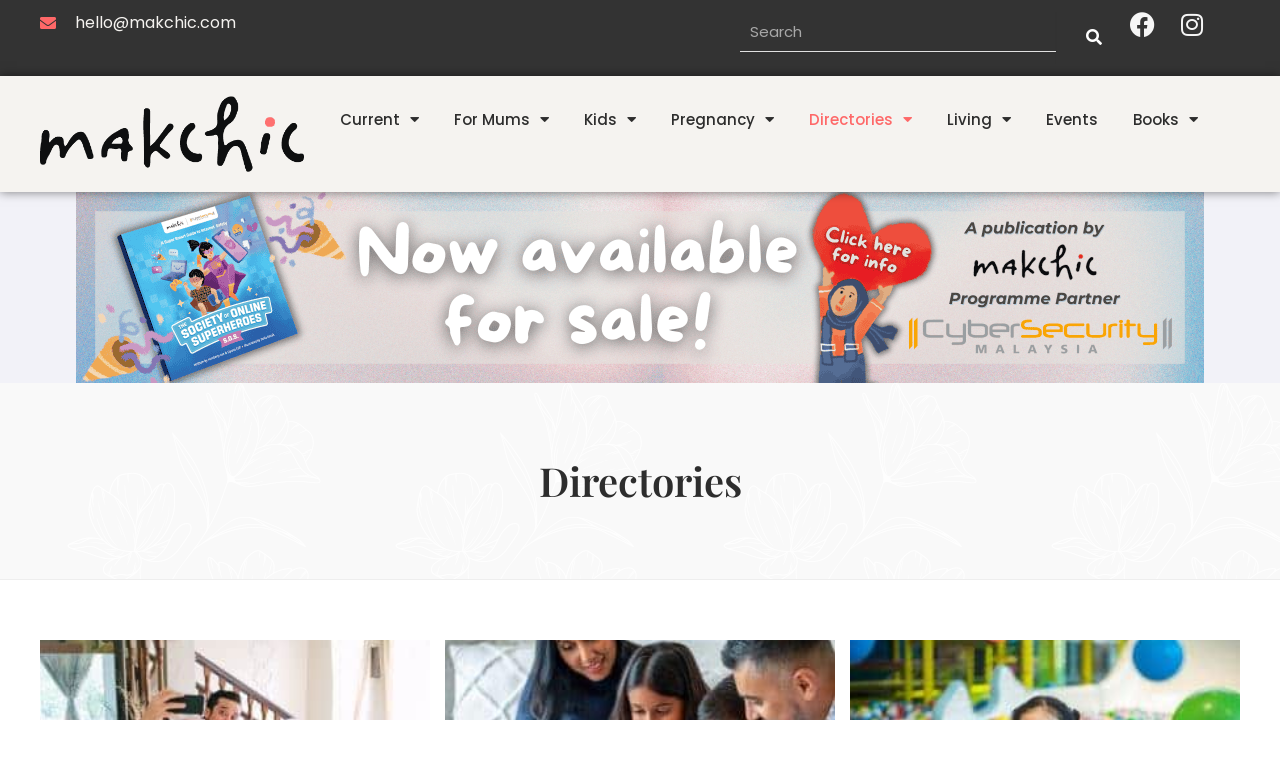

--- FILE ---
content_type: text/html; charset=UTF-8
request_url: https://www.makchic.com/category/directories/page/2/
body_size: 340999
content:
<!DOCTYPE html>
<html dir="ltr" lang="en-US" prefix="og: https://ogp.me/ns#">
<head>
<meta charset="UTF-8">
<meta name="viewport" content="width=device-width, initial-scale=1">
	<link rel="profile" href="https://gmpg.org/xfn/11"> 
	<title>Directories - Makchic - Page 2</title>

		<!-- All in One SEO 4.9.3 - aioseo.com -->
	<meta name="description" content="- Page 2" />
	<meta name="robots" content="noindex, nofollow, max-image-preview:large" />
	<meta name="google-site-verification" content="2u2lAomrFg72iJEOc9yopdjmGdf6L_PacAkBINDgnoY" />
	<link rel="canonical" href="https://www.makchic.com/category/directories/page/2/" />
	<link rel="prev" href="https://www.makchic.com/category/directories/" />
	<link rel="next" href="https://www.makchic.com/category/directories/page/3/" />
	<meta name="generator" content="All in One SEO (AIOSEO) 4.9.3" />
		<script type="application/ld+json" class="aioseo-schema">
			{"@context":"https:\/\/schema.org","@graph":[{"@type":"BreadcrumbList","@id":"https:\/\/www.makchic.com\/category\/directories\/page\/2\/#breadcrumblist","itemListElement":[{"@type":"ListItem","@id":"https:\/\/www.makchic.com#listItem","position":1,"name":"Home","item":"https:\/\/www.makchic.com","nextItem":{"@type":"ListItem","@id":"https:\/\/www.makchic.com\/category\/directories\/#listItem","name":"Directories"}},{"@type":"ListItem","@id":"https:\/\/www.makchic.com\/category\/directories\/#listItem","position":2,"name":"Directories","item":"https:\/\/www.makchic.com\/category\/directories\/","nextItem":{"@type":"ListItem","@id":"https:\/\/www.makchic.com\/category\/directories\/page\/2#listItem","name":"Page 2"},"previousItem":{"@type":"ListItem","@id":"https:\/\/www.makchic.com#listItem","name":"Home"}},{"@type":"ListItem","@id":"https:\/\/www.makchic.com\/category\/directories\/page\/2#listItem","position":3,"name":"Page 2","previousItem":{"@type":"ListItem","@id":"https:\/\/www.makchic.com\/category\/directories\/#listItem","name":"Directories"}}]},{"@type":"CollectionPage","@id":"https:\/\/www.makchic.com\/category\/directories\/page\/2\/#collectionpage","url":"https:\/\/www.makchic.com\/category\/directories\/page\/2\/","name":"Directories - Makchic - Page 2","description":"- Page 2","inLanguage":"en-US","isPartOf":{"@id":"https:\/\/www.makchic.com\/#website"},"breadcrumb":{"@id":"https:\/\/www.makchic.com\/category\/directories\/page\/2\/#breadcrumblist"}},{"@type":"Organization","@id":"https:\/\/www.makchic.com\/#organization","name":"Makchic","description":"We are passionate about content and projects that reflect and support our chic, curious and spirited mum.","url":"https:\/\/www.makchic.com\/","logo":{"@type":"ImageObject","url":"https:\/\/www.makchic.com\/wp-content\/uploads\/2024\/03\/makchic-logo2.png","@id":"https:\/\/www.makchic.com\/category\/directories\/page\/2\/#organizationLogo","width":494,"height":142},"image":{"@id":"https:\/\/www.makchic.com\/category\/directories\/page\/2\/#organizationLogo"},"sameAs":["https:\/\/www.facebook.com\/makchicdotcom","https:\/\/x.com\/makchicdotcom","https:\/\/www.instagram.com\/makchic","https:\/\/www.tiktok.com\/@makchic","https:\/\/www.youtube.com\/@MakchicTV","https:\/\/www.linkedin.com\/company\/makchic"]},{"@type":"WebSite","@id":"https:\/\/www.makchic.com\/#website","url":"https:\/\/www.makchic.com\/","name":"Makchic","description":"We are passionate about content and projects that reflect and support our chic, curious and spirited mum.","inLanguage":"en-US","publisher":{"@id":"https:\/\/www.makchic.com\/#organization"}}]}
		</script>
		<!-- All in One SEO -->

<link rel="alternate" type="application/rss+xml" title="Makchic &raquo; Feed" href="https://www.makchic.com/feed/" />
<link rel="alternate" type="application/rss+xml" title="Makchic &raquo; Comments Feed" href="https://www.makchic.com/comments/feed/" />
<link rel="alternate" type="application/rss+xml" title="Makchic &raquo; Directories Category Feed" href="https://www.makchic.com/category/directories/feed/" />
<style id='wp-img-auto-sizes-contain-inline-css'>
img:is([sizes=auto i],[sizes^="auto," i]){contain-intrinsic-size:3000px 1500px}
/*# sourceURL=wp-img-auto-sizes-contain-inline-css */
</style>
<link rel='stylesheet' id='astra-theme-css-css' href='https://www.makchic.com/wp-content/themes/astra/assets/css/minified/main.min.css?ver=4.12.0' media='all' />
<style id='astra-theme-css-inline-css'>
:root{--ast-post-nav-space:0;--ast-container-default-xlg-padding:2.5em;--ast-container-default-lg-padding:2.5em;--ast-container-default-slg-padding:2em;--ast-container-default-md-padding:2.5em;--ast-container-default-sm-padding:2.5em;--ast-container-default-xs-padding:2.4em;--ast-container-default-xxs-padding:1.8em;--ast-code-block-background:#ECEFF3;--ast-comment-inputs-background:#F9FAFB;--ast-normal-container-width:1200px;--ast-narrow-container-width:750px;--ast-blog-title-font-weight:600;--ast-blog-meta-weight:600;--ast-global-color-primary:var(--ast-global-color-5);--ast-global-color-secondary:var(--ast-global-color-4);--ast-global-color-alternate-background:var(--ast-global-color-7);--ast-global-color-subtle-background:var(--ast-global-color-6);--ast-bg-style-guide:var( --ast-global-color-secondary,--ast-global-color-5 );--ast-shadow-style-guide:0px 0px 4px 0 #00000057;--ast-global-dark-bg-style:#fff;--ast-global-dark-lfs:#fbfbfb;--ast-widget-bg-color:#fafafa;--ast-wc-container-head-bg-color:#fbfbfb;--ast-title-layout-bg:#eeeeee;--ast-search-border-color:#e7e7e7;--ast-lifter-hover-bg:#e6e6e6;--ast-gallery-block-color:#000;--srfm-color-input-label:var(--ast-global-color-2);}html{font-size:100%;}a{color:var(--ast-global-color-0);}a:hover,a:focus{color:var(--ast-global-color-1);}body,button,input,select,textarea,.ast-button,.ast-custom-button{font-family:-apple-system,BlinkMacSystemFont,Segoe UI,Roboto,Oxygen-Sans,Ubuntu,Cantarell,Helvetica Neue,sans-serif;font-weight:400;font-size:16px;font-size:1rem;line-height:var(--ast-body-line-height,1.5em);}blockquote{color:var(--ast-global-color-3);}h1,h2,h3,h4,h5,h6,.entry-content :where(h1,h2,h3,h4,h5,h6),.site-title,.site-title a{font-weight:600;}.ast-site-identity .site-title a{color:var(--ast-global-color-2);}.site-title{font-size:26px;font-size:1.625rem;display:block;}.site-header .site-description{font-size:15px;font-size:0.9375rem;display:none;}.entry-title{font-size:20px;font-size:1.25rem;}.ast-blog-single-element.ast-taxonomy-container a{font-size:14px;font-size:0.875rem;}.ast-blog-meta-container{font-size:13px;font-size:0.8125rem;}.archive .ast-article-post .ast-article-inner,.blog .ast-article-post .ast-article-inner,.archive .ast-article-post .ast-article-inner:hover,.blog .ast-article-post .ast-article-inner:hover{border-top-left-radius:6px;border-top-right-radius:6px;border-bottom-right-radius:6px;border-bottom-left-radius:6px;overflow:hidden;}h1,.entry-content :where(h1){font-size:36px;font-size:2.25rem;font-weight:600;line-height:1.4em;}h2,.entry-content :where(h2){font-size:30px;font-size:1.875rem;font-weight:600;line-height:1.3em;}h3,.entry-content :where(h3){font-size:24px;font-size:1.5rem;font-weight:600;line-height:1.3em;}h4,.entry-content :where(h4){font-size:20px;font-size:1.25rem;line-height:1.2em;font-weight:600;}h5,.entry-content :where(h5){font-size:16px;font-size:1rem;line-height:1.2em;font-weight:600;}h6,.entry-content :where(h6){font-size:16px;font-size:1rem;line-height:1.25em;font-weight:600;}::selection{background-color:var(--ast-global-color-0);color:#ffffff;}body,h1,h2,h3,h4,h5,h6,.entry-title a,.entry-content :where(h1,h2,h3,h4,h5,h6){color:var(--ast-global-color-3);}.tagcloud a:hover,.tagcloud a:focus,.tagcloud a.current-item{color:#ffffff;border-color:var(--ast-global-color-0);background-color:var(--ast-global-color-0);}input:focus,input[type="text"]:focus,input[type="email"]:focus,input[type="url"]:focus,input[type="password"]:focus,input[type="reset"]:focus,input[type="search"]:focus,textarea:focus{border-color:var(--ast-global-color-0);}input[type="radio"]:checked,input[type=reset],input[type="checkbox"]:checked,input[type="checkbox"]:hover:checked,input[type="checkbox"]:focus:checked,input[type=range]::-webkit-slider-thumb{border-color:var(--ast-global-color-0);background-color:var(--ast-global-color-0);box-shadow:none;}.site-footer a:hover + .post-count,.site-footer a:focus + .post-count{background:var(--ast-global-color-0);border-color:var(--ast-global-color-0);}.single .nav-links .nav-previous,.single .nav-links .nav-next{color:var(--ast-global-color-0);}.entry-meta,.entry-meta *{line-height:1.45;color:var(--ast-global-color-0);font-weight:600;}.entry-meta a:not(.ast-button):hover,.entry-meta a:not(.ast-button):hover *,.entry-meta a:not(.ast-button):focus,.entry-meta a:not(.ast-button):focus *,.page-links > .page-link,.page-links .page-link:hover,.post-navigation a:hover{color:var(--ast-global-color-1);}#cat option,.secondary .calendar_wrap thead a,.secondary .calendar_wrap thead a:visited{color:var(--ast-global-color-0);}.secondary .calendar_wrap #today,.ast-progress-val span{background:var(--ast-global-color-0);}.secondary a:hover + .post-count,.secondary a:focus + .post-count{background:var(--ast-global-color-0);border-color:var(--ast-global-color-0);}.calendar_wrap #today > a{color:#ffffff;}.page-links .page-link,.single .post-navigation a{color:var(--ast-global-color-3);}.ast-search-menu-icon .search-form button.search-submit{padding:0 4px;}.ast-search-menu-icon form.search-form{padding-right:0;}.ast-search-menu-icon.slide-search input.search-field{width:0;}.ast-header-search .ast-search-menu-icon.ast-dropdown-active .search-form,.ast-header-search .ast-search-menu-icon.ast-dropdown-active .search-field:focus{transition:all 0.2s;}.search-form input.search-field:focus{outline:none;}.ast-search-menu-icon .search-form button.search-submit:focus,.ast-theme-transparent-header .ast-header-search .ast-dropdown-active .ast-icon,.ast-theme-transparent-header .ast-inline-search .search-field:focus .ast-icon{color:var(--ast-global-color-1);}.ast-header-search .slide-search .search-form{border:2px solid var(--ast-global-color-0);}.ast-header-search .slide-search .search-field{background-color:(--ast-global-dark-bg-style);}.ast-archive-title{color:var(--ast-global-color-2);}.widget-title,.widget .wp-block-heading{font-size:22px;font-size:1.375rem;color:var(--ast-global-color-2);}.ast-search-menu-icon.slide-search a:focus-visible:focus-visible,.astra-search-icon:focus-visible,#close:focus-visible,a:focus-visible,.ast-menu-toggle:focus-visible,.site .skip-link:focus-visible,.wp-block-loginout input:focus-visible,.wp-block-search.wp-block-search__button-inside .wp-block-search__inside-wrapper,.ast-header-navigation-arrow:focus-visible,.ast-orders-table__row .ast-orders-table__cell:focus-visible,a#ast-apply-coupon:focus-visible,#ast-apply-coupon:focus-visible,#close:focus-visible,.button.search-submit:focus-visible,#search_submit:focus,.normal-search:focus-visible,.ast-header-account-wrap:focus-visible,.astra-cart-drawer-close:focus,.ast-single-variation:focus,.ast-button:focus,.ast-builder-button-wrap:has(.ast-custom-button-link:focus),.ast-builder-button-wrap .ast-custom-button-link:focus{outline-style:dotted;outline-color:inherit;outline-width:thin;}input:focus,input[type="text"]:focus,input[type="email"]:focus,input[type="url"]:focus,input[type="password"]:focus,input[type="reset"]:focus,input[type="search"]:focus,input[type="number"]:focus,textarea:focus,.wp-block-search__input:focus,[data-section="section-header-mobile-trigger"] .ast-button-wrap .ast-mobile-menu-trigger-minimal:focus,.ast-mobile-popup-drawer.active .menu-toggle-close:focus,#ast-scroll-top:focus,#coupon_code:focus,#ast-coupon-code:focus{border-style:dotted;border-color:inherit;border-width:thin;}input{outline:none;}.site-logo-img img{ transition:all 0.2s linear;}body .ast-oembed-container *{position:absolute;top:0;width:100%;height:100%;left:0;}body .wp-block-embed-pocket-casts .ast-oembed-container *{position:unset;}.ast-single-post-featured-section + article {margin-top: 2em;}.site-content .ast-single-post-featured-section img {width: 100%;overflow: hidden;object-fit: cover;}.ast-separate-container .site-content .ast-single-post-featured-section + article {margin-top: -80px;z-index: 9;position: relative;border-radius: 4px;}@media (min-width: 922px) {.ast-no-sidebar .site-content .ast-article-image-container--wide {margin-left: -120px;margin-right: -120px;max-width: unset;width: unset;}.ast-left-sidebar .site-content .ast-article-image-container--wide,.ast-right-sidebar .site-content .ast-article-image-container--wide {margin-left: -10px;margin-right: -10px;}.site-content .ast-article-image-container--full {margin-left: calc( -50vw + 50%);margin-right: calc( -50vw + 50%);max-width: 100vw;width: 100vw;}.ast-left-sidebar .site-content .ast-article-image-container--full,.ast-right-sidebar .site-content .ast-article-image-container--full {margin-left: -10px;margin-right: -10px;max-width: inherit;width: auto;}}.site > .ast-single-related-posts-container {margin-top: 0;}@media (min-width: 922px) {.ast-desktop .ast-container--narrow {max-width: var(--ast-narrow-container-width);margin: 0 auto;}}.ast-page-builder-template .hentry {margin: 0;}.ast-page-builder-template .site-content > .ast-container {max-width: 100%;padding: 0;}.ast-page-builder-template .site .site-content #primary {padding: 0;margin: 0;}.ast-page-builder-template .no-results {text-align: center;margin: 4em auto;}.ast-page-builder-template .ast-pagination {padding: 2em;}.ast-page-builder-template .entry-header.ast-no-title.ast-no-thumbnail {margin-top: 0;}.ast-page-builder-template .entry-header.ast-header-without-markup {margin-top: 0;margin-bottom: 0;}.ast-page-builder-template .entry-header.ast-no-title.ast-no-meta {margin-bottom: 0;}.ast-page-builder-template.single .post-navigation {padding-bottom: 2em;}.ast-page-builder-template.single-post .site-content > .ast-container {max-width: 100%;}.ast-page-builder-template .entry-header {margin-top: 2em;margin-left: auto;margin-right: auto;}.ast-single-post.ast-page-builder-template .site-main > article,.ast-page-builder-template .post-navigation {padding-top: 2em;padding-left: 20px;padding-right: 20px;}.ast-page-builder-template .ast-archive-description {margin: 2em auto 0;padding-left: 20px;padding-right: 20px;}.ast-page-builder-template .ast-row {margin-left: 0;margin-right: 0;}.single.ast-page-builder-template .entry-header + .entry-content,.single.ast-page-builder-template .ast-single-entry-banner + .site-content article .entry-content {margin-bottom: 2em;}@media(min-width: 921px) {.ast-page-builder-template.archive.ast-right-sidebar .ast-row article,.ast-page-builder-template.archive.ast-left-sidebar .ast-row article {padding-left: 0;padding-right: 0;}}input[type="text"],input[type="number"],input[type="email"],input[type="url"],input[type="password"],input[type="search"],input[type=reset],input[type=tel],input[type=date],select,textarea{font-size:16px;font-style:normal;font-weight:400;line-height:24px;width:100%;padding:12px 16px;border-radius:4px;box-shadow:0px 1px 2px 0px rgba(0,0,0,0.05);color:var(--ast-form-input-text,#475569);}input[type="text"],input[type="number"],input[type="email"],input[type="url"],input[type="password"],input[type="search"],input[type=reset],input[type=tel],input[type=date],select{height:40px;}input[type="date"]{border-width:1px;border-style:solid;border-color:var(--ast-border-color);background:var( --ast-global-color-secondary,--ast-global-color-5 );}input[type="text"]:focus,input[type="number"]:focus,input[type="email"]:focus,input[type="url"]:focus,input[type="password"]:focus,input[type="search"]:focus,input[type=reset]:focus,input[type="tel"]:focus,input[type="date"]:focus,select:focus,textarea:focus{border-color:#046BD2;box-shadow:none;outline:none;color:var(--ast-form-input-focus-text,#475569);}label,legend{color:#111827;font-size:14px;font-style:normal;font-weight:500;line-height:20px;}select{padding:6px 10px;}fieldset{padding:30px;border-radius:4px;}button,.ast-button,.button,input[type="button"],input[type="reset"],input[type="submit"]{border-radius:4px;box-shadow:0px 1px 2px 0px rgba(0,0,0,0.05);}:root{--ast-comment-inputs-background:#FFF;}::placeholder{color:var(--ast-form-field-color,#9CA3AF);}::-ms-input-placeholder{color:var(--ast-form-field-color,#9CA3AF);}@media (max-width:921.9px){#ast-desktop-header{display:none;}}@media (min-width:922px){#ast-mobile-header{display:none;}}.wp-block-buttons.aligncenter{justify-content:center;}.wp-block-button.is-style-outline .wp-block-button__link{border-color:var(--ast-global-color-0);}div.wp-block-button.is-style-outline > .wp-block-button__link:not(.has-text-color),div.wp-block-button.wp-block-button__link.is-style-outline:not(.has-text-color){color:var(--ast-global-color-0);}.wp-block-button.is-style-outline .wp-block-button__link:hover,.wp-block-buttons .wp-block-button.is-style-outline .wp-block-button__link:focus,.wp-block-buttons .wp-block-button.is-style-outline > .wp-block-button__link:not(.has-text-color):hover,.wp-block-buttons .wp-block-button.wp-block-button__link.is-style-outline:not(.has-text-color):hover{color:#ffffff;background-color:var(--ast-global-color-1);border-color:var(--ast-global-color-1);}.post-page-numbers.current .page-link,.ast-pagination .page-numbers.current{color:#ffffff;border-color:var(--ast-global-color-0);background-color:var(--ast-global-color-0);}.wp-block-buttons .wp-block-button.is-style-outline .wp-block-button__link.wp-element-button,.ast-outline-button,.wp-block-uagb-buttons-child .uagb-buttons-repeater.ast-outline-button{border-color:var(--ast-global-color-0);font-family:inherit;font-weight:500;font-size:16px;font-size:1rem;line-height:1em;padding-top:13px;padding-right:30px;padding-bottom:13px;padding-left:30px;}.wp-block-buttons .wp-block-button.is-style-outline > .wp-block-button__link:not(.has-text-color),.wp-block-buttons .wp-block-button.wp-block-button__link.is-style-outline:not(.has-text-color),.ast-outline-button{color:var(--ast-global-color-0);}.wp-block-button.is-style-outline .wp-block-button__link:hover,.wp-block-buttons .wp-block-button.is-style-outline .wp-block-button__link:focus,.wp-block-buttons .wp-block-button.is-style-outline > .wp-block-button__link:not(.has-text-color):hover,.wp-block-buttons .wp-block-button.wp-block-button__link.is-style-outline:not(.has-text-color):hover,.ast-outline-button:hover,.ast-outline-button:focus,.wp-block-uagb-buttons-child .uagb-buttons-repeater.ast-outline-button:hover,.wp-block-uagb-buttons-child .uagb-buttons-repeater.ast-outline-button:focus{color:#ffffff;background-color:var(--ast-global-color-1);border-color:var(--ast-global-color-1);}.wp-block-button .wp-block-button__link.wp-element-button.is-style-outline:not(.has-background),.wp-block-button.is-style-outline>.wp-block-button__link.wp-element-button:not(.has-background),.ast-outline-button{background-color:transparent;}.uagb-buttons-repeater.ast-outline-button{border-radius:9999px;}@media (max-width:921px){.wp-block-buttons .wp-block-button.is-style-outline .wp-block-button__link.wp-element-button,.ast-outline-button,.wp-block-uagb-buttons-child .uagb-buttons-repeater.ast-outline-button{padding-top:12px;padding-right:28px;padding-bottom:12px;padding-left:28px;}}@media (max-width:544px){.wp-block-buttons .wp-block-button.is-style-outline .wp-block-button__link.wp-element-button,.ast-outline-button,.wp-block-uagb-buttons-child .uagb-buttons-repeater.ast-outline-button{padding-top:10px;padding-right:24px;padding-bottom:10px;padding-left:24px;}}.entry-content[data-ast-blocks-layout] > figure{margin-bottom:1em;}h1.widget-title{font-weight:600;}h2.widget-title{font-weight:600;}h3.widget-title{font-weight:600;}.elementor-widget-container .elementor-loop-container .e-loop-item[data-elementor-type="loop-item"]{width:100%;} .content-area .elementor-widget-theme-post-content h1,.content-area .elementor-widget-theme-post-content h2,.content-area .elementor-widget-theme-post-content h3,.content-area .elementor-widget-theme-post-content h4,.content-area .elementor-widget-theme-post-content h5,.content-area .elementor-widget-theme-post-content h6{margin-top:1.5em;margin-bottom:calc(0.3em + 10px);}#page{display:flex;flex-direction:column;min-height:100vh;}.ast-404-layout-1 h1.page-title{color:var(--ast-global-color-2);}.single .post-navigation a{line-height:1em;height:inherit;}.error-404 .page-sub-title{font-size:1.5rem;font-weight:inherit;}.search .site-content .content-area .search-form{margin-bottom:0;}#page .site-content{flex-grow:1;}.widget{margin-bottom:1.25em;}#secondary li{line-height:1.5em;}#secondary .wp-block-group h2{margin-bottom:0.7em;}#secondary h2{font-size:1.7rem;}.ast-separate-container .ast-article-post,.ast-separate-container .ast-article-single,.ast-separate-container .comment-respond{padding:3em;}.ast-separate-container .ast-article-single .ast-article-single{padding:0;}.ast-article-single .wp-block-post-template-is-layout-grid{padding-left:0;}.ast-separate-container .comments-title,.ast-narrow-container .comments-title{padding:1.5em 2em;}.ast-page-builder-template .comment-form-textarea,.ast-comment-formwrap .ast-grid-common-col{padding:0;}.ast-comment-formwrap{padding:0;display:inline-flex;column-gap:20px;width:100%;margin-left:0;margin-right:0;}.comments-area textarea#comment:focus,.comments-area textarea#comment:active,.comments-area .ast-comment-formwrap input[type="text"]:focus,.comments-area .ast-comment-formwrap input[type="text"]:active {box-shadow:none;outline:none;}.archive.ast-page-builder-template .entry-header{margin-top:2em;}.ast-page-builder-template .ast-comment-formwrap{width:100%;}.entry-title{margin-bottom:0.6em;}.ast-archive-description p{font-size:inherit;font-weight:inherit;line-height:inherit;}.ast-separate-container .ast-comment-list li.depth-1,.hentry{margin-bottom:1.5em;}.site-content section.ast-archive-description{margin-bottom:2em;}@media (min-width:921px){.ast-left-sidebar.ast-page-builder-template #secondary,.archive.ast-right-sidebar.ast-page-builder-template .site-main{padding-left:20px;padding-right:20px;}}@media (max-width:544px){.ast-comment-formwrap.ast-row{column-gap:10px;display:inline-block;}#ast-commentform .ast-grid-common-col{position:relative;width:100%;}}@media (min-width:1201px){.ast-separate-container .ast-article-post,.ast-separate-container .ast-article-single,.ast-separate-container .ast-author-box,.ast-separate-container .ast-404-layout-1,.ast-separate-container .no-results{padding:3em;}} .content-area .elementor-widget-theme-post-content h1,.content-area .elementor-widget-theme-post-content h2,.content-area .elementor-widget-theme-post-content h3,.content-area .elementor-widget-theme-post-content h4,.content-area .elementor-widget-theme-post-content h5,.content-area .elementor-widget-theme-post-content h6{margin-top:1.5em;margin-bottom:calc(0.3em + 10px);}.elementor-loop-container .e-loop-item,.elementor-loop-container .ast-separate-container .ast-article-post,.elementor-loop-container .ast-separate-container .ast-article-single,.elementor-loop-container .ast-separate-container .comment-respond{padding:0px;}@media (max-width:921px){.ast-left-sidebar #content > .ast-container{display:flex;flex-direction:column-reverse;width:100%;}}@media (min-width:922px){.ast-separate-container.ast-right-sidebar #primary,.ast-separate-container.ast-left-sidebar #primary{border:0;}.search-no-results.ast-separate-container #primary{margin-bottom:4em;}}.wp-block-button .wp-block-button__link{color:#ffffff;}.wp-block-button .wp-block-button__link:hover,.wp-block-button .wp-block-button__link:focus{color:#ffffff;background-color:var(--ast-global-color-1);border-color:var(--ast-global-color-1);}.elementor-widget-heading h1.elementor-heading-title{line-height:1.4em;}.elementor-widget-heading h2.elementor-heading-title{line-height:1.3em;}.elementor-widget-heading h3.elementor-heading-title{line-height:1.3em;}.elementor-widget-heading h4.elementor-heading-title{line-height:1.2em;}.elementor-widget-heading h5.elementor-heading-title{line-height:1.2em;}.elementor-widget-heading h6.elementor-heading-title{line-height:1.25em;}.wp-block-button .wp-block-button__link,.wp-block-search .wp-block-search__button,body .wp-block-file .wp-block-file__button{border-color:var(--ast-global-color-0);background-color:var(--ast-global-color-0);color:#ffffff;font-family:inherit;font-weight:500;line-height:1em;font-size:16px;font-size:1rem;padding-top:15px;padding-right:30px;padding-bottom:15px;padding-left:30px;}@media (max-width:921px){.wp-block-button .wp-block-button__link,.wp-block-search .wp-block-search__button,body .wp-block-file .wp-block-file__button{padding-top:14px;padding-right:28px;padding-bottom:14px;padding-left:28px;}}@media (max-width:544px){.wp-block-button .wp-block-button__link,.wp-block-search .wp-block-search__button,body .wp-block-file .wp-block-file__button{padding-top:12px;padding-right:24px;padding-bottom:12px;padding-left:24px;}}.menu-toggle,button,.ast-button,.ast-custom-button,.button,input#submit,input[type="button"],input[type="submit"],input[type="reset"],#comments .submit,.search .search-submit,form[CLASS*="wp-block-search__"].wp-block-search .wp-block-search__inside-wrapper .wp-block-search__button,body .wp-block-file .wp-block-file__button,.search .search-submit{border-style:solid;border-top-width:0;border-right-width:0;border-left-width:0;border-bottom-width:0;color:#ffffff;border-color:var(--ast-global-color-0);background-color:var(--ast-global-color-0);padding-top:15px;padding-right:30px;padding-bottom:15px;padding-left:30px;font-family:inherit;font-weight:500;font-size:16px;font-size:1rem;line-height:1em;}button:focus,.menu-toggle:hover,button:hover,.ast-button:hover,.ast-custom-button:hover .button:hover,.ast-custom-button:hover ,input[type=reset]:hover,input[type=reset]:focus,input#submit:hover,input#submit:focus,input[type="button"]:hover,input[type="button"]:focus,input[type="submit"]:hover,input[type="submit"]:focus,form[CLASS*="wp-block-search__"].wp-block-search .wp-block-search__inside-wrapper .wp-block-search__button:hover,form[CLASS*="wp-block-search__"].wp-block-search .wp-block-search__inside-wrapper .wp-block-search__button:focus,body .wp-block-file .wp-block-file__button:hover,body .wp-block-file .wp-block-file__button:focus{color:#ffffff;background-color:var(--ast-global-color-1);border-color:var(--ast-global-color-1);}form[CLASS*="wp-block-search__"].wp-block-search .wp-block-search__inside-wrapper .wp-block-search__button.has-icon{padding-top:calc(15px - 3px);padding-right:calc(30px - 3px);padding-bottom:calc(15px - 3px);padding-left:calc(30px - 3px);}@media (max-width:921px){.menu-toggle,button,.ast-button,.ast-custom-button,.button,input#submit,input[type="button"],input[type="submit"],input[type="reset"],#comments .submit,.search .search-submit,form[CLASS*="wp-block-search__"].wp-block-search .wp-block-search__inside-wrapper .wp-block-search__button,body .wp-block-file .wp-block-file__button,.search .search-submit{padding-top:14px;padding-right:28px;padding-bottom:14px;padding-left:28px;}}@media (max-width:544px){.menu-toggle,button,.ast-button,.ast-custom-button,.button,input#submit,input[type="button"],input[type="submit"],input[type="reset"],#comments .submit,.search .search-submit,form[CLASS*="wp-block-search__"].wp-block-search .wp-block-search__inside-wrapper .wp-block-search__button,body .wp-block-file .wp-block-file__button,.search .search-submit{padding-top:12px;padding-right:24px;padding-bottom:12px;padding-left:24px;}}@media (max-width:921px){.ast-mobile-header-stack .main-header-bar .ast-search-menu-icon{display:inline-block;}.ast-header-break-point.ast-header-custom-item-outside .ast-mobile-header-stack .main-header-bar .ast-search-icon{margin:0;}.ast-comment-avatar-wrap img{max-width:2.5em;}.ast-comment-meta{padding:0 1.8888em 1.3333em;}}@media (min-width:544px){.ast-container{max-width:100%;}}@media (max-width:544px){.ast-separate-container .ast-article-post,.ast-separate-container .ast-article-single,.ast-separate-container .comments-title,.ast-separate-container .ast-archive-description{padding:1.5em 1em;}.ast-separate-container #content .ast-container{padding-left:0.54em;padding-right:0.54em;}.ast-separate-container .ast-comment-list .bypostauthor{padding:.5em;}.ast-search-menu-icon.ast-dropdown-active .search-field{width:170px;}} #ast-mobile-header .ast-site-header-cart-li a{pointer-events:none;}.ast-separate-container{background-color:var(--ast-global-color-4);}@media (max-width:921px){.site-title{display:block;}.site-header .site-description{display:none;}h1,.entry-content :where(h1){font-size:30px;}h2,.entry-content :where(h2){font-size:25px;}h3,.entry-content :where(h3){font-size:20px;}}@media (max-width:544px){.site-title{display:block;}.site-header .site-description{display:none;}h1,.entry-content :where(h1){font-size:30px;}h2,.entry-content :where(h2){font-size:25px;}h3,.entry-content :where(h3){font-size:20px;}}@media (max-width:921px){html{font-size:91.2%;}}@media (max-width:544px){html{font-size:91.2%;}}@media (min-width:922px){.ast-container{max-width:1240px;}}@media (min-width:922px){.site-content .ast-container{display:flex;}}@media (max-width:921px){.site-content .ast-container{flex-direction:column;}}@media (min-width:922px){.single-post .site-content > .ast-container{max-width:1200px;}}.ast-blog-layout-4-grid .ast-article-post{width:33.33%;margin-bottom:2em;border-bottom:0;background-color:transparent;}.ast-blog-layout-4-grid .ast-article-inner .wp-post-image{width:100%;}.ast-article-inner{padding:1.5em;}.ast-blog-layout-4-grid .ast-row{display:flex;flex-wrap:wrap;flex-flow:row wrap;align-items:stretch;}.ast-separate-container .ast-blog-layout-4-grid .ast-article-post{padding:0 1em 0;}.ast-separate-container.ast-desktop .ast-blog-layout-4-grid .ast-row{margin-left:-1em;margin-right:-1em;}.ast-blog-layout-4-grid .ast-article-inner{box-shadow:0px 6px 15px -2px rgba(16,24,40,0.05);}.ast-separate-container .ast-blog-layout-4-grid .ast-article-inner,.ast-plain-container .ast-blog-layout-4-grid .ast-article-inner{height:100%;}.ast-row .blog-layout-4 .post-content,.blog-layout-4 .post-thumb{padding-left:0;padding-right:0;}.ast-article-post.remove-featured-img-padding .blog-layout-4 .post-content .ast-blog-featured-section:first-child .post-thumb-img-content{margin-top:-1.5em;}.ast-article-post.remove-featured-img-padding .blog-layout-4 .post-content .ast-blog-featured-section .post-thumb-img-content{margin-left:-1.5em;margin-right:-1.5em;}@media (max-width:921px){.ast-blog-layout-4-grid .ast-article-post{width:100%;}}.ast-blog-layout-6-grid .ast-blog-featured-section:before { content: ""; }.ast-article-post .post-thumb-img-content img{aspect-ratio:16/9;width:100%;}.ast-article-post .post-thumb-img-content{overflow:hidden;}.ast-article-post .post-thumb-img-content img{transform:scale(1);transition:transform .5s ease;}.ast-article-post:hover .post-thumb-img-content img{transform:scale(1.1);}.cat-links.badge a,.tags-links.badge a {padding: 4px 8px;border-radius: 3px;font-weight: 400;}.cat-links.underline a,.tags-links.underline a{text-decoration: underline;}@media (min-width:922px){.main-header-menu .sub-menu .menu-item.ast-left-align-sub-menu:hover > .sub-menu,.main-header-menu .sub-menu .menu-item.ast-left-align-sub-menu.focus > .sub-menu{margin-left:-0px;}}.entry-content li > p{margin-bottom:0;}.wp-block-file {display: flex;align-items: center;flex-wrap: wrap;justify-content: space-between;}.wp-block-pullquote {border: none;}.wp-block-pullquote blockquote::before {content: "\201D";font-family: "Helvetica",sans-serif;display: flex;transform: rotate( 180deg );font-size: 6rem;font-style: normal;line-height: 1;font-weight: bold;align-items: center;justify-content: center;}.has-text-align-right > blockquote::before {justify-content: flex-start;}.has-text-align-left > blockquote::before {justify-content: flex-end;}figure.wp-block-pullquote.is-style-solid-color blockquote {max-width: 100%;text-align: inherit;}:root {--wp--custom--ast-default-block-top-padding: 3em;--wp--custom--ast-default-block-right-padding: 3em;--wp--custom--ast-default-block-bottom-padding: 3em;--wp--custom--ast-default-block-left-padding: 3em;--wp--custom--ast-container-width: 1200px;--wp--custom--ast-content-width-size: 1200px;--wp--custom--ast-wide-width-size: calc(1200px + var(--wp--custom--ast-default-block-left-padding) + var(--wp--custom--ast-default-block-right-padding));}.ast-narrow-container {--wp--custom--ast-content-width-size: 750px;--wp--custom--ast-wide-width-size: 750px;}@media(max-width: 921px) {:root {--wp--custom--ast-default-block-top-padding: 3em;--wp--custom--ast-default-block-right-padding: 2em;--wp--custom--ast-default-block-bottom-padding: 3em;--wp--custom--ast-default-block-left-padding: 2em;}}@media(max-width: 544px) {:root {--wp--custom--ast-default-block-top-padding: 3em;--wp--custom--ast-default-block-right-padding: 1.5em;--wp--custom--ast-default-block-bottom-padding: 3em;--wp--custom--ast-default-block-left-padding: 1.5em;}}.entry-content > .wp-block-group,.entry-content > .wp-block-cover,.entry-content > .wp-block-columns {padding-top: var(--wp--custom--ast-default-block-top-padding);padding-right: var(--wp--custom--ast-default-block-right-padding);padding-bottom: var(--wp--custom--ast-default-block-bottom-padding);padding-left: var(--wp--custom--ast-default-block-left-padding);}.ast-plain-container.ast-no-sidebar .entry-content > .alignfull,.ast-page-builder-template .ast-no-sidebar .entry-content > .alignfull {margin-left: calc( -50vw + 50%);margin-right: calc( -50vw + 50%);max-width: 100vw;width: 100vw;}.ast-plain-container.ast-no-sidebar .entry-content .alignfull .alignfull,.ast-page-builder-template.ast-no-sidebar .entry-content .alignfull .alignfull,.ast-plain-container.ast-no-sidebar .entry-content .alignfull .alignwide,.ast-page-builder-template.ast-no-sidebar .entry-content .alignfull .alignwide,.ast-plain-container.ast-no-sidebar .entry-content .alignwide .alignfull,.ast-page-builder-template.ast-no-sidebar .entry-content .alignwide .alignfull,.ast-plain-container.ast-no-sidebar .entry-content .alignwide .alignwide,.ast-page-builder-template.ast-no-sidebar .entry-content .alignwide .alignwide,.ast-plain-container.ast-no-sidebar .entry-content .wp-block-column .alignfull,.ast-page-builder-template.ast-no-sidebar .entry-content .wp-block-column .alignfull,.ast-plain-container.ast-no-sidebar .entry-content .wp-block-column .alignwide,.ast-page-builder-template.ast-no-sidebar .entry-content .wp-block-column .alignwide {margin-left: auto;margin-right: auto;width: 100%;}[data-ast-blocks-layout] .wp-block-separator:not(.is-style-dots) {height: 0;}[data-ast-blocks-layout] .wp-block-separator {margin: 20px auto;}[data-ast-blocks-layout] .wp-block-separator:not(.is-style-wide):not(.is-style-dots) {max-width: 100px;}[data-ast-blocks-layout] .wp-block-separator.has-background {padding: 0;}.entry-content[data-ast-blocks-layout] > * {max-width: var(--wp--custom--ast-content-width-size);margin-left: auto;margin-right: auto;}.entry-content[data-ast-blocks-layout] > .alignwide {max-width: var(--wp--custom--ast-wide-width-size);}.entry-content[data-ast-blocks-layout] .alignfull {max-width: none;}.entry-content .wp-block-columns {margin-bottom: 0;}blockquote {margin: 1.5em;border-color: rgba(0,0,0,0.05);}.wp-block-quote:not(.has-text-align-right):not(.has-text-align-center) {border-left: 5px solid rgba(0,0,0,0.05);}.has-text-align-right > blockquote,blockquote.has-text-align-right {border-right: 5px solid rgba(0,0,0,0.05);}.has-text-align-left > blockquote,blockquote.has-text-align-left {border-left: 5px solid rgba(0,0,0,0.05);}.wp-block-site-tagline,.wp-block-latest-posts .read-more {margin-top: 15px;}.wp-block-loginout p label {display: block;}.wp-block-loginout p:not(.login-remember):not(.login-submit) input {width: 100%;}.wp-block-loginout input:focus {border-color: transparent;}.wp-block-loginout input:focus {outline: thin dotted;}.entry-content .wp-block-media-text .wp-block-media-text__content {padding: 0 0 0 8%;}.entry-content .wp-block-media-text.has-media-on-the-right .wp-block-media-text__content {padding: 0 8% 0 0;}.entry-content .wp-block-media-text.has-background .wp-block-media-text__content {padding: 8%;}.entry-content .wp-block-cover:not([class*="background-color"]):not(.has-text-color.has-link-color) .wp-block-cover__inner-container,.entry-content .wp-block-cover:not([class*="background-color"]) .wp-block-cover-image-text,.entry-content .wp-block-cover:not([class*="background-color"]) .wp-block-cover-text,.entry-content .wp-block-cover-image:not([class*="background-color"]) .wp-block-cover__inner-container,.entry-content .wp-block-cover-image:not([class*="background-color"]) .wp-block-cover-image-text,.entry-content .wp-block-cover-image:not([class*="background-color"]) .wp-block-cover-text {color: var(--ast-global-color-primary,var(--ast-global-color-5));}.wp-block-loginout .login-remember input {width: 1.1rem;height: 1.1rem;margin: 0 5px 4px 0;vertical-align: middle;}.wp-block-latest-posts > li > *:first-child,.wp-block-latest-posts:not(.is-grid) > li:first-child {margin-top: 0;}.entry-content > .wp-block-buttons,.entry-content > .wp-block-uagb-buttons {margin-bottom: 1.5em;}.wp-block-search__inside-wrapper .wp-block-search__input {padding: 0 10px;color: var(--ast-global-color-3);background: var(--ast-global-color-primary,var(--ast-global-color-5));border-color: var(--ast-border-color);}.wp-block-latest-posts .read-more {margin-bottom: 1.5em;}.wp-block-search__no-button .wp-block-search__inside-wrapper .wp-block-search__input {padding-top: 5px;padding-bottom: 5px;}.wp-block-latest-posts .wp-block-latest-posts__post-date,.wp-block-latest-posts .wp-block-latest-posts__post-author {font-size: 1rem;}.wp-block-latest-posts > li > *,.wp-block-latest-posts:not(.is-grid) > li {margin-top: 12px;margin-bottom: 12px;}.ast-page-builder-template .entry-content[data-ast-blocks-layout] > .alignwide:where(:not(.uagb-is-root-container):not(.spectra-is-root-container)) > * {max-width: var(--wp--custom--ast-wide-width-size);}.ast-page-builder-template .entry-content[data-ast-blocks-layout] > .inherit-container-width > *,.ast-page-builder-template .entry-content[data-ast-blocks-layout] > *:not(.wp-block-group):where(:not(.uagb-is-root-container):not(.spectra-is-root-container)) > *,.entry-content[data-ast-blocks-layout] > .wp-block-cover .wp-block-cover__inner-container {max-width: var(--wp--custom--ast-content-width-size) ;margin-left: auto;margin-right: auto;}.ast-page-builder-template .entry-content[data-ast-blocks-layout] > *,.ast-page-builder-template .entry-content[data-ast-blocks-layout] > .alignfull:where(:not(.wp-block-group):not(.uagb-is-root-container):not(.spectra-is-root-container)) > * {max-width: none;}.entry-content[data-ast-blocks-layout] .wp-block-cover:not(.alignleft):not(.alignright) {width: auto;}@media(max-width: 1200px) {.ast-separate-container .entry-content > .alignfull,.ast-separate-container .entry-content[data-ast-blocks-layout] > .alignwide,.ast-plain-container .entry-content[data-ast-blocks-layout] > .alignwide,.ast-plain-container .entry-content .alignfull {margin-left: calc(-1 * min(var(--ast-container-default-xlg-padding),20px)) ;margin-right: calc(-1 * min(var(--ast-container-default-xlg-padding),20px));}}@media(min-width: 1201px) {.ast-separate-container .entry-content > .alignfull {margin-left: calc(-1 * var(--ast-container-default-xlg-padding) );margin-right: calc(-1 * var(--ast-container-default-xlg-padding) );}.ast-separate-container .entry-content[data-ast-blocks-layout] > .alignwide,.ast-plain-container .entry-content[data-ast-blocks-layout] > .alignwide {margin-left: calc(-1 * var(--wp--custom--ast-default-block-left-padding) );margin-right: calc(-1 * var(--wp--custom--ast-default-block-right-padding) );}}@media(min-width: 921px) {.ast-separate-container .entry-content .wp-block-group.alignwide:not(.inherit-container-width) > :where(:not(.alignleft):not(.alignright)),.ast-plain-container .entry-content .wp-block-group.alignwide:not(.inherit-container-width) > :where(:not(.alignleft):not(.alignright)) {max-width: calc( var(--wp--custom--ast-content-width-size) + 80px );}.ast-plain-container.ast-right-sidebar .entry-content[data-ast-blocks-layout] .alignfull,.ast-plain-container.ast-left-sidebar .entry-content[data-ast-blocks-layout] .alignfull {margin-left: -60px;margin-right: -60px;}}@media(min-width: 544px) {.entry-content > .alignleft {margin-right: 20px;}.entry-content > .alignright {margin-left: 20px;}}@media (max-width:544px){.wp-block-columns .wp-block-column:not(:last-child){margin-bottom:20px;}.wp-block-latest-posts{margin:0;}}@media( max-width: 600px ) {.entry-content .wp-block-media-text .wp-block-media-text__content,.entry-content .wp-block-media-text.has-media-on-the-right .wp-block-media-text__content {padding: 8% 0 0;}.entry-content .wp-block-media-text.has-background .wp-block-media-text__content {padding: 8%;}}.ast-page-builder-template .entry-header {padding-left: 0;}.ast-narrow-container .site-content .wp-block-uagb-image--align-full .wp-block-uagb-image__figure {max-width: 100%;margin-left: auto;margin-right: auto;}.entry-content ul,.entry-content ol {padding: revert;margin: revert;padding-left: 20px;}:root .has-ast-global-color-0-color{color:var(--ast-global-color-0);}:root .has-ast-global-color-0-background-color{background-color:var(--ast-global-color-0);}:root .wp-block-button .has-ast-global-color-0-color{color:var(--ast-global-color-0);}:root .wp-block-button .has-ast-global-color-0-background-color{background-color:var(--ast-global-color-0);}:root .has-ast-global-color-1-color{color:var(--ast-global-color-1);}:root .has-ast-global-color-1-background-color{background-color:var(--ast-global-color-1);}:root .wp-block-button .has-ast-global-color-1-color{color:var(--ast-global-color-1);}:root .wp-block-button .has-ast-global-color-1-background-color{background-color:var(--ast-global-color-1);}:root .has-ast-global-color-2-color{color:var(--ast-global-color-2);}:root .has-ast-global-color-2-background-color{background-color:var(--ast-global-color-2);}:root .wp-block-button .has-ast-global-color-2-color{color:var(--ast-global-color-2);}:root .wp-block-button .has-ast-global-color-2-background-color{background-color:var(--ast-global-color-2);}:root .has-ast-global-color-3-color{color:var(--ast-global-color-3);}:root .has-ast-global-color-3-background-color{background-color:var(--ast-global-color-3);}:root .wp-block-button .has-ast-global-color-3-color{color:var(--ast-global-color-3);}:root .wp-block-button .has-ast-global-color-3-background-color{background-color:var(--ast-global-color-3);}:root .has-ast-global-color-4-color{color:var(--ast-global-color-4);}:root .has-ast-global-color-4-background-color{background-color:var(--ast-global-color-4);}:root .wp-block-button .has-ast-global-color-4-color{color:var(--ast-global-color-4);}:root .wp-block-button .has-ast-global-color-4-background-color{background-color:var(--ast-global-color-4);}:root .has-ast-global-color-5-color{color:var(--ast-global-color-5);}:root .has-ast-global-color-5-background-color{background-color:var(--ast-global-color-5);}:root .wp-block-button .has-ast-global-color-5-color{color:var(--ast-global-color-5);}:root .wp-block-button .has-ast-global-color-5-background-color{background-color:var(--ast-global-color-5);}:root .has-ast-global-color-6-color{color:var(--ast-global-color-6);}:root .has-ast-global-color-6-background-color{background-color:var(--ast-global-color-6);}:root .wp-block-button .has-ast-global-color-6-color{color:var(--ast-global-color-6);}:root .wp-block-button .has-ast-global-color-6-background-color{background-color:var(--ast-global-color-6);}:root .has-ast-global-color-7-color{color:var(--ast-global-color-7);}:root .has-ast-global-color-7-background-color{background-color:var(--ast-global-color-7);}:root .wp-block-button .has-ast-global-color-7-color{color:var(--ast-global-color-7);}:root .wp-block-button .has-ast-global-color-7-background-color{background-color:var(--ast-global-color-7);}:root .has-ast-global-color-8-color{color:var(--ast-global-color-8);}:root .has-ast-global-color-8-background-color{background-color:var(--ast-global-color-8);}:root .wp-block-button .has-ast-global-color-8-color{color:var(--ast-global-color-8);}:root .wp-block-button .has-ast-global-color-8-background-color{background-color:var(--ast-global-color-8);}:root{--ast-global-color-0:#046bd2;--ast-global-color-1:#045cb4;--ast-global-color-2:#1e293b;--ast-global-color-3:#334155;--ast-global-color-4:#F0F5FA;--ast-global-color-5:#FFFFFF;--ast-global-color-6:#D1D5DB;--ast-global-color-7:#111111;--ast-global-color-8:#111111;}:root {--ast-border-color : var(--ast-global-color-6);}.ast-archive-entry-banner {-js-display: flex;display: flex;flex-direction: column;justify-content: center;text-align: center;position: relative;background: var(--ast-title-layout-bg);}.ast-archive-entry-banner[data-banner-width-type="custom"] {margin: 0 auto;width: 100%;}.ast-archive-entry-banner[data-banner-layout="layout-1"] {background: inherit;padding: 20px 0;text-align: left;}body.archive .ast-archive-description{max-width:1200px;width:100%;text-align:left;padding-top:3em;padding-right:3em;padding-bottom:3em;padding-left:3em;}body.archive .ast-archive-description .ast-archive-title,body.archive .ast-archive-description .ast-archive-title *{font-weight:600;font-size:32px;font-size:2rem;}body.archive .ast-archive-description > *:not(:last-child){margin-bottom:10px;}@media (max-width:921px){body.archive .ast-archive-description{text-align:left;}}@media (max-width:544px){body.archive .ast-archive-description{text-align:left;}}.ast-breadcrumbs .trail-browse,.ast-breadcrumbs .trail-items,.ast-breadcrumbs .trail-items li{display:inline-block;margin:0;padding:0;border:none;background:inherit;text-indent:0;text-decoration:none;}.ast-breadcrumbs .trail-browse{font-size:inherit;font-style:inherit;font-weight:inherit;color:inherit;}.ast-breadcrumbs .trail-items{list-style:none;}.trail-items li::after{padding:0 0.3em;content:"\00bb";}.trail-items li:last-of-type::after{display:none;}h1,h2,h3,h4,h5,h6,.entry-content :where(h1,h2,h3,h4,h5,h6){color:var(--ast-global-color-2);}.entry-title a{color:var(--ast-global-color-2);}@media (max-width:921px){.ast-builder-grid-row-container.ast-builder-grid-row-tablet-3-firstrow .ast-builder-grid-row > *:first-child,.ast-builder-grid-row-container.ast-builder-grid-row-tablet-3-lastrow .ast-builder-grid-row > *:last-child{grid-column:1 / -1;}}@media (max-width:544px){.ast-builder-grid-row-container.ast-builder-grid-row-mobile-3-firstrow .ast-builder-grid-row > *:first-child,.ast-builder-grid-row-container.ast-builder-grid-row-mobile-3-lastrow .ast-builder-grid-row > *:last-child{grid-column:1 / -1;}}.ast-builder-layout-element[data-section="title_tagline"]{display:flex;}@media (max-width:921px){.ast-header-break-point .ast-builder-layout-element[data-section="title_tagline"]{display:flex;}}@media (max-width:544px){.ast-header-break-point .ast-builder-layout-element[data-section="title_tagline"]{display:flex;}}.ast-builder-menu-1{font-family:inherit;font-weight:inherit;}.ast-builder-menu-1 .menu-item > .menu-link{color:var(--ast-global-color-3);}.ast-builder-menu-1 .menu-item > .ast-menu-toggle{color:var(--ast-global-color-3);}.ast-builder-menu-1 .menu-item:hover > .menu-link,.ast-builder-menu-1 .inline-on-mobile .menu-item:hover > .ast-menu-toggle{color:var(--ast-global-color-1);}.ast-builder-menu-1 .menu-item:hover > .ast-menu-toggle{color:var(--ast-global-color-1);}.ast-builder-menu-1 .menu-item.current-menu-item > .menu-link,.ast-builder-menu-1 .inline-on-mobile .menu-item.current-menu-item > .ast-menu-toggle,.ast-builder-menu-1 .current-menu-ancestor > .menu-link{color:var(--ast-global-color-1);}.ast-builder-menu-1 .menu-item.current-menu-item > .ast-menu-toggle{color:var(--ast-global-color-1);}.ast-builder-menu-1 .sub-menu,.ast-builder-menu-1 .inline-on-mobile .sub-menu{border-top-width:2px;border-bottom-width:0px;border-right-width:0px;border-left-width:0px;border-color:var(--ast-global-color-0);border-style:solid;}.ast-builder-menu-1 .sub-menu .sub-menu{top:-2px;}.ast-builder-menu-1 .main-header-menu > .menu-item > .sub-menu,.ast-builder-menu-1 .main-header-menu > .menu-item > .astra-full-megamenu-wrapper{margin-top:0px;}.ast-desktop .ast-builder-menu-1 .main-header-menu > .menu-item > .sub-menu:before,.ast-desktop .ast-builder-menu-1 .main-header-menu > .menu-item > .astra-full-megamenu-wrapper:before{height:calc( 0px + 2px + 5px );}.ast-desktop .ast-builder-menu-1 .menu-item .sub-menu .menu-link{border-style:none;}@media (max-width:921px){.ast-header-break-point .ast-builder-menu-1 .menu-item.menu-item-has-children > .ast-menu-toggle{top:0;}.ast-builder-menu-1 .inline-on-mobile .menu-item.menu-item-has-children > .ast-menu-toggle{right:-15px;}.ast-builder-menu-1 .menu-item-has-children > .menu-link:after{content:unset;}.ast-builder-menu-1 .main-header-menu > .menu-item > .sub-menu,.ast-builder-menu-1 .main-header-menu > .menu-item > .astra-full-megamenu-wrapper{margin-top:0;}}@media (max-width:544px){.ast-header-break-point .ast-builder-menu-1 .menu-item.menu-item-has-children > .ast-menu-toggle{top:0;}.ast-builder-menu-1 .main-header-menu > .menu-item > .sub-menu,.ast-builder-menu-1 .main-header-menu > .menu-item > .astra-full-megamenu-wrapper{margin-top:0;}}.ast-builder-menu-1{display:flex;}@media (max-width:921px){.ast-header-break-point .ast-builder-menu-1{display:flex;}}@media (max-width:544px){.ast-header-break-point .ast-builder-menu-1{display:flex;}}.site-below-footer-wrap{padding-top:20px;padding-bottom:20px;}.site-below-footer-wrap[data-section="section-below-footer-builder"]{background-color:var(--ast-global-color-5);min-height:60px;border-style:solid;border-width:0px;border-top-width:1px;border-top-color:var( --ast-global-color-subtle-background,--ast-global-color-7 );}.site-below-footer-wrap[data-section="section-below-footer-builder"] .ast-builder-grid-row{max-width:1200px;min-height:60px;margin-left:auto;margin-right:auto;}.site-below-footer-wrap[data-section="section-below-footer-builder"] .ast-builder-grid-row,.site-below-footer-wrap[data-section="section-below-footer-builder"] .site-footer-section{align-items:center;}.site-below-footer-wrap[data-section="section-below-footer-builder"].ast-footer-row-inline .site-footer-section{display:flex;margin-bottom:0;}.ast-builder-grid-row-full .ast-builder-grid-row{grid-template-columns:1fr;}@media (max-width:921px){.site-below-footer-wrap[data-section="section-below-footer-builder"].ast-footer-row-tablet-inline .site-footer-section{display:flex;margin-bottom:0;}.site-below-footer-wrap[data-section="section-below-footer-builder"].ast-footer-row-tablet-stack .site-footer-section{display:block;margin-bottom:10px;}.ast-builder-grid-row-container.ast-builder-grid-row-tablet-full .ast-builder-grid-row{grid-template-columns:1fr;}}@media (max-width:544px){.site-below-footer-wrap[data-section="section-below-footer-builder"].ast-footer-row-mobile-inline .site-footer-section{display:flex;margin-bottom:0;}.site-below-footer-wrap[data-section="section-below-footer-builder"].ast-footer-row-mobile-stack .site-footer-section{display:block;margin-bottom:10px;}.ast-builder-grid-row-container.ast-builder-grid-row-mobile-full .ast-builder-grid-row{grid-template-columns:1fr;}}.site-below-footer-wrap[data-section="section-below-footer-builder"]{display:grid;}@media (max-width:921px){.ast-header-break-point .site-below-footer-wrap[data-section="section-below-footer-builder"]{display:grid;}}@media (max-width:544px){.ast-header-break-point .site-below-footer-wrap[data-section="section-below-footer-builder"]{display:grid;}}.ast-footer-copyright{text-align:center;}.ast-footer-copyright.site-footer-focus-item {color:var(--ast-global-color-3);}@media (max-width:921px){.ast-footer-copyright{text-align:center;}}@media (max-width:544px){.ast-footer-copyright{text-align:center;}}.ast-footer-copyright.site-footer-focus-item {font-size:16px;font-size:1rem;}.ast-footer-copyright.ast-builder-layout-element{display:flex;}@media (max-width:921px){.ast-header-break-point .ast-footer-copyright.ast-builder-layout-element{display:flex;}}@media (max-width:544px){.ast-header-break-point .ast-footer-copyright.ast-builder-layout-element{display:flex;}}.footer-widget-area.widget-area.site-footer-focus-item{width:auto;}.ast-footer-row-inline .footer-widget-area.widget-area.site-footer-focus-item{width:100%;}.elementor-posts-container [CLASS*="ast-width-"]{width:100%;}.elementor-template-full-width .ast-container{display:block;}.elementor-screen-only,.screen-reader-text,.screen-reader-text span,.ui-helper-hidden-accessible{top:0 !important;}@media (max-width:544px){.elementor-element .elementor-wc-products .woocommerce[class*="columns-"] ul.products li.product{width:auto;margin:0;}.elementor-element .woocommerce .woocommerce-result-count{float:none;}}.ast-header-break-point .main-header-bar{border-bottom-width:1px;}@media (min-width:922px){.main-header-bar{border-bottom-width:1px;}}.main-header-menu .menu-item, #astra-footer-menu .menu-item, .main-header-bar .ast-masthead-custom-menu-items{-js-display:flex;display:flex;-webkit-box-pack:center;-webkit-justify-content:center;-moz-box-pack:center;-ms-flex-pack:center;justify-content:center;-webkit-box-orient:vertical;-webkit-box-direction:normal;-webkit-flex-direction:column;-moz-box-orient:vertical;-moz-box-direction:normal;-ms-flex-direction:column;flex-direction:column;}.main-header-menu > .menu-item > .menu-link, #astra-footer-menu > .menu-item > .menu-link{height:100%;-webkit-box-align:center;-webkit-align-items:center;-moz-box-align:center;-ms-flex-align:center;align-items:center;-js-display:flex;display:flex;}.ast-header-break-point .main-navigation ul .menu-item .menu-link .icon-arrow:first-of-type svg{top:.2em;margin-top:0px;margin-left:0px;width:.65em;transform:translate(0, -2px) rotateZ(270deg);}.ast-mobile-popup-content .ast-submenu-expanded > .ast-menu-toggle{transform:rotateX(180deg);overflow-y:auto;}@media (min-width:922px){.ast-builder-menu .main-navigation > ul > li:last-child a{margin-right:0;}}.ast-separate-container .ast-article-inner{background-color:var(--ast-global-color-5);}@media (max-width:921px){.ast-separate-container .ast-article-inner{background-color:var(--ast-global-color-5);}}@media (max-width:544px){.ast-separate-container .ast-article-inner{background-color:var(--ast-global-color-5);}}.ast-separate-container .ast-article-single:not(.ast-related-post), .ast-separate-container .error-404, .ast-separate-container .no-results, .single.ast-separate-container .site-main .ast-author-meta, .ast-separate-container .related-posts-title-wrapper, .ast-separate-container .comments-count-wrapper, .ast-box-layout.ast-plain-container .site-content, .ast-padded-layout.ast-plain-container .site-content, .ast-separate-container .ast-archive-description, .ast-separate-container .comments-area{background-color:var(--ast-global-color-5);}@media (max-width:921px){.ast-separate-container .ast-article-single:not(.ast-related-post), .ast-separate-container .error-404, .ast-separate-container .no-results, .single.ast-separate-container .site-main .ast-author-meta, .ast-separate-container .related-posts-title-wrapper, .ast-separate-container .comments-count-wrapper, .ast-box-layout.ast-plain-container .site-content, .ast-padded-layout.ast-plain-container .site-content, .ast-separate-container .ast-archive-description{background-color:var(--ast-global-color-5);}}@media (max-width:544px){.ast-separate-container .ast-article-single:not(.ast-related-post), .ast-separate-container .error-404, .ast-separate-container .no-results, .single.ast-separate-container .site-main .ast-author-meta, .ast-separate-container .related-posts-title-wrapper, .ast-separate-container .comments-count-wrapper, .ast-box-layout.ast-plain-container .site-content, .ast-padded-layout.ast-plain-container .site-content, .ast-separate-container .ast-archive-description{background-color:var(--ast-global-color-5);}}.ast-separate-container.ast-two-container #secondary .widget{background-color:var(--ast-global-color-5);}@media (max-width:921px){.ast-separate-container.ast-two-container #secondary .widget{background-color:var(--ast-global-color-5);}}@media (max-width:544px){.ast-separate-container.ast-two-container #secondary .widget{background-color:var(--ast-global-color-5);}}.ast-plain-container, .ast-page-builder-template{background-color:var(--ast-global-color-5);}@media (max-width:921px){.ast-plain-container, .ast-page-builder-template{background-color:var(--ast-global-color-5);}}@media (max-width:544px){.ast-plain-container, .ast-page-builder-template{background-color:var(--ast-global-color-5);}}.ast-mobile-header-content > *,.ast-desktop-header-content > * {padding: 10px 0;height: auto;}.ast-mobile-header-content > *:first-child,.ast-desktop-header-content > *:first-child {padding-top: 10px;}.ast-mobile-header-content > .ast-builder-menu,.ast-desktop-header-content > .ast-builder-menu {padding-top: 0;}.ast-mobile-header-content > *:last-child,.ast-desktop-header-content > *:last-child {padding-bottom: 0;}.ast-mobile-header-content .ast-search-menu-icon.ast-inline-search label,.ast-desktop-header-content .ast-search-menu-icon.ast-inline-search label {width: 100%;}.ast-desktop-header-content .main-header-bar-navigation .ast-submenu-expanded > .ast-menu-toggle::before {transform: rotateX(180deg);}#ast-desktop-header .ast-desktop-header-content,.ast-mobile-header-content .ast-search-icon,.ast-desktop-header-content .ast-search-icon,.ast-mobile-header-wrap .ast-mobile-header-content,.ast-main-header-nav-open.ast-popup-nav-open .ast-mobile-header-wrap .ast-mobile-header-content,.ast-main-header-nav-open.ast-popup-nav-open .ast-desktop-header-content {display: none;}.ast-main-header-nav-open.ast-header-break-point #ast-desktop-header .ast-desktop-header-content,.ast-main-header-nav-open.ast-header-break-point .ast-mobile-header-wrap .ast-mobile-header-content {display: block;}.ast-desktop .ast-desktop-header-content .astra-menu-animation-slide-up > .menu-item > .sub-menu,.ast-desktop .ast-desktop-header-content .astra-menu-animation-slide-up > .menu-item .menu-item > .sub-menu,.ast-desktop .ast-desktop-header-content .astra-menu-animation-slide-down > .menu-item > .sub-menu,.ast-desktop .ast-desktop-header-content .astra-menu-animation-slide-down > .menu-item .menu-item > .sub-menu,.ast-desktop .ast-desktop-header-content .astra-menu-animation-fade > .menu-item > .sub-menu,.ast-desktop .ast-desktop-header-content .astra-menu-animation-fade > .menu-item .menu-item > .sub-menu {opacity: 1;visibility: visible;}.ast-hfb-header.ast-default-menu-enable.ast-header-break-point .ast-mobile-header-wrap .ast-mobile-header-content .main-header-bar-navigation {width: unset;margin: unset;}.ast-mobile-header-content.content-align-flex-end .main-header-bar-navigation .menu-item-has-children > .ast-menu-toggle,.ast-desktop-header-content.content-align-flex-end .main-header-bar-navigation .menu-item-has-children > .ast-menu-toggle {left: calc( 20px - 0.907em);right: auto;}.ast-mobile-header-content .ast-search-menu-icon,.ast-mobile-header-content .ast-search-menu-icon.slide-search,.ast-desktop-header-content .ast-search-menu-icon,.ast-desktop-header-content .ast-search-menu-icon.slide-search {width: 100%;position: relative;display: block;right: auto;transform: none;}.ast-mobile-header-content .ast-search-menu-icon.slide-search .search-form,.ast-mobile-header-content .ast-search-menu-icon .search-form,.ast-desktop-header-content .ast-search-menu-icon.slide-search .search-form,.ast-desktop-header-content .ast-search-menu-icon .search-form {right: 0;visibility: visible;opacity: 1;position: relative;top: auto;transform: none;padding: 0;display: block;overflow: hidden;}.ast-mobile-header-content .ast-search-menu-icon.ast-inline-search .search-field,.ast-mobile-header-content .ast-search-menu-icon .search-field,.ast-desktop-header-content .ast-search-menu-icon.ast-inline-search .search-field,.ast-desktop-header-content .ast-search-menu-icon .search-field {width: 100%;padding-right: 5.5em;}.ast-mobile-header-content .ast-search-menu-icon .search-submit,.ast-desktop-header-content .ast-search-menu-icon .search-submit {display: block;position: absolute;height: 100%;top: 0;right: 0;padding: 0 1em;border-radius: 0;}.ast-hfb-header.ast-default-menu-enable.ast-header-break-point .ast-mobile-header-wrap .ast-mobile-header-content .main-header-bar-navigation ul .sub-menu .menu-link {padding-left: 30px;}.ast-hfb-header.ast-default-menu-enable.ast-header-break-point .ast-mobile-header-wrap .ast-mobile-header-content .main-header-bar-navigation .sub-menu .menu-item .menu-item .menu-link {padding-left: 40px;}.ast-mobile-popup-drawer.active .ast-mobile-popup-inner{background-color:#ffffff;;}.ast-mobile-header-wrap .ast-mobile-header-content, .ast-desktop-header-content{background-color:#ffffff;;}.ast-mobile-popup-content > *, .ast-mobile-header-content > *, .ast-desktop-popup-content > *, .ast-desktop-header-content > *{padding-top:0px;padding-bottom:0px;}.content-align-flex-start .ast-builder-layout-element{justify-content:flex-start;}.content-align-flex-start .main-header-menu{text-align:left;}.ast-mobile-popup-drawer.active .menu-toggle-close{color:#3a3a3a;}.ast-mobile-header-wrap .ast-primary-header-bar,.ast-primary-header-bar .site-primary-header-wrap{min-height:80px;}.ast-desktop .ast-primary-header-bar .main-header-menu > .menu-item{line-height:80px;}.ast-header-break-point #masthead .ast-mobile-header-wrap .ast-primary-header-bar,.ast-header-break-point #masthead .ast-mobile-header-wrap .ast-below-header-bar,.ast-header-break-point #masthead .ast-mobile-header-wrap .ast-above-header-bar{padding-left:20px;padding-right:20px;}.ast-header-break-point .ast-primary-header-bar{border-bottom-width:1px;border-bottom-color:var( --ast-global-color-subtle-background,--ast-global-color-7 );border-bottom-style:solid;}@media (min-width:922px){.ast-primary-header-bar{border-bottom-width:1px;border-bottom-color:var( --ast-global-color-subtle-background,--ast-global-color-7 );border-bottom-style:solid;}}.ast-primary-header-bar{background-color:var( --ast-global-color-primary,--ast-global-color-4 );}.ast-primary-header-bar{display:block;}@media (max-width:921px){.ast-header-break-point .ast-primary-header-bar{display:grid;}}@media (max-width:544px){.ast-header-break-point .ast-primary-header-bar{display:grid;}}[data-section="section-header-mobile-trigger"] .ast-button-wrap .ast-mobile-menu-trigger-minimal{color:var(--ast-global-color-0);border:none;background:transparent;}[data-section="section-header-mobile-trigger"] .ast-button-wrap .mobile-menu-toggle-icon .ast-mobile-svg{width:20px;height:20px;fill:var(--ast-global-color-0);}[data-section="section-header-mobile-trigger"] .ast-button-wrap .mobile-menu-wrap .mobile-menu{color:var(--ast-global-color-0);}.ast-builder-menu-mobile .main-navigation .main-header-menu .menu-item > .menu-link{color:var(--ast-global-color-3);}.ast-builder-menu-mobile .main-navigation .main-header-menu .menu-item > .ast-menu-toggle{color:var(--ast-global-color-3);}.ast-builder-menu-mobile .main-navigation .main-header-menu .menu-item:hover > .menu-link, .ast-builder-menu-mobile .main-navigation .inline-on-mobile .menu-item:hover > .ast-menu-toggle{color:var(--ast-global-color-1);}.ast-builder-menu-mobile .menu-item:hover > .menu-link, .ast-builder-menu-mobile .main-navigation .inline-on-mobile .menu-item:hover > .ast-menu-toggle{color:var(--ast-global-color-1);}.ast-builder-menu-mobile .main-navigation .menu-item:hover > .ast-menu-toggle{color:var(--ast-global-color-1);}.ast-builder-menu-mobile .main-navigation .menu-item.current-menu-item > .menu-link, .ast-builder-menu-mobile .main-navigation .inline-on-mobile .menu-item.current-menu-item > .ast-menu-toggle, .ast-builder-menu-mobile .main-navigation .menu-item.current-menu-ancestor > .menu-link, .ast-builder-menu-mobile .main-navigation .menu-item.current-menu-ancestor > .ast-menu-toggle{color:var(--ast-global-color-1);}.ast-builder-menu-mobile .main-navigation .menu-item.current-menu-item > .ast-menu-toggle{color:var(--ast-global-color-1);}.ast-builder-menu-mobile .main-navigation .menu-item.menu-item-has-children > .ast-menu-toggle{top:0;}.ast-builder-menu-mobile .main-navigation .menu-item-has-children > .menu-link:after{content:unset;}.ast-hfb-header .ast-builder-menu-mobile .main-header-menu, .ast-hfb-header .ast-builder-menu-mobile .main-navigation .menu-item .menu-link, .ast-hfb-header .ast-builder-menu-mobile .main-navigation .menu-item .sub-menu .menu-link{border-style:none;}.ast-builder-menu-mobile .main-navigation .menu-item.menu-item-has-children > .ast-menu-toggle{top:0;}@media (max-width:921px){.ast-builder-menu-mobile .main-navigation .main-header-menu .menu-item > .menu-link{color:var(--ast-global-color-3);}.ast-builder-menu-mobile .main-navigation .main-header-menu .menu-item > .ast-menu-toggle{color:var(--ast-global-color-3);}.ast-builder-menu-mobile .main-navigation .main-header-menu .menu-item:hover > .menu-link, .ast-builder-menu-mobile .main-navigation .inline-on-mobile .menu-item:hover > .ast-menu-toggle{color:var(--ast-global-color-1);background:var(--ast-global-color-4);}.ast-builder-menu-mobile .main-navigation .menu-item:hover > .ast-menu-toggle{color:var(--ast-global-color-1);}.ast-builder-menu-mobile .main-navigation .menu-item.current-menu-item > .menu-link, .ast-builder-menu-mobile .main-navigation .inline-on-mobile .menu-item.current-menu-item > .ast-menu-toggle, .ast-builder-menu-mobile .main-navigation .menu-item.current-menu-ancestor > .menu-link, .ast-builder-menu-mobile .main-navigation .menu-item.current-menu-ancestor > .ast-menu-toggle{color:var(--ast-global-color-1);background:var(--ast-global-color-4);}.ast-builder-menu-mobile .main-navigation .menu-item.current-menu-item > .ast-menu-toggle{color:var(--ast-global-color-1);}.ast-builder-menu-mobile .main-navigation .menu-item.menu-item-has-children > .ast-menu-toggle{top:0;}.ast-builder-menu-mobile .main-navigation .menu-item-has-children > .menu-link:after{content:unset;}.ast-builder-menu-mobile .main-navigation .main-header-menu , .ast-builder-menu-mobile .main-navigation .main-header-menu .menu-link, .ast-builder-menu-mobile .main-navigation .main-header-menu .sub-menu{background-color:var(--ast-global-color-5);}}@media (max-width:544px){.ast-builder-menu-mobile .main-navigation .menu-item.menu-item-has-children > .ast-menu-toggle{top:0;}}.ast-builder-menu-mobile .main-navigation{display:block;}@media (max-width:921px){.ast-header-break-point .ast-builder-menu-mobile .main-navigation{display:block;}}@media (max-width:544px){.ast-header-break-point .ast-builder-menu-mobile .main-navigation{display:block;}}:root{--e-global-color-astglobalcolor0:#046bd2;--e-global-color-astglobalcolor1:#045cb4;--e-global-color-astglobalcolor2:#1e293b;--e-global-color-astglobalcolor3:#334155;--e-global-color-astglobalcolor4:#F0F5FA;--e-global-color-astglobalcolor5:#FFFFFF;--e-global-color-astglobalcolor6:#D1D5DB;--e-global-color-astglobalcolor7:#111111;--e-global-color-astglobalcolor8:#111111;}.ast-pagination .next.page-numbers{display:inherit;float:none;}.ast-pagination a, .nav-links a{color:var(--ast-global-color-3);}.ast-pagination a:hover, .ast-pagination a:focus, .ast-pagination > span:hover:not(.dots), .ast-pagination > span.current{color:var(--ast-global-color-1);}@media (max-width:544px){.ast-pagination .next:focus, .ast-pagination .prev:focus{width:100% !important;}}.ast-pagination .prev.page-numbers,.ast-pagination .next.page-numbers {padding: 0 1.5em;height: 2.33333em;line-height: calc(2.33333em - 3px);}.ast-pagination-default .ast-pagination .next.page-numbers {padding-right: 0;}.ast-pagination-default .ast-pagination .prev.page-numbers {padding-left: 0;}.ast-pagination-default .post-page-numbers.current .page-link,.ast-pagination-default .ast-pagination .page-numbers.current {border-radius: 2px;}.ast-pagination {display: inline-block;width: 100%;padding-top: 2em;text-align: center;}.ast-pagination .page-numbers {display: inline-block;width: 2.33333em;height: 2.33333em;font-size: 16px;font-size: 1.06666rem;line-height: calc(2.33333em - 3px);font-weight: 500;}.ast-pagination .nav-links {display: inline-block;width: 100%;}@media (max-width: 420px) {.ast-pagination .prev.page-numbers,.ast-pagination .next.page-numbers {width: 100%;text-align: center;margin: 0;}.ast-pagination-circle .ast-pagination .next.page-numbers,.ast-pagination-square .ast-pagination .next.page-numbers{margin-top: 10px;}.ast-pagination-circle .ast-pagination .prev.page-numbers,.ast-pagination-square .ast-pagination .prev.page-numbers{margin-bottom: 10px;}}.ast-pagination .prev,.ast-pagination .prev:visited,.ast-pagination .prev:focus,.ast-pagination .next,.ast-pagination .next:visited,.ast-pagination .next:focus {display: inline-block;width: auto;}.ast-pagination .prev svg,.ast-pagination .next svg{height: 16px;position: relative;top: 0.2em;}.ast-pagination .prev svg {margin-right: 0.3em;}.ast-pagination .next svg {margin-left: 0.3em;}.ast-page-builder-template .ast-pagination {padding: 2em;}.ast-pagination .prev.page-numbers {float: left;}.ast-pagination .next.page-numbers {float: right;}@media (max-width: 768px) {.ast-pagination .next.page-numbers .page-navigation {padding-right: 0;}}
/*# sourceURL=astra-theme-css-inline-css */
</style>
<link rel='stylesheet' id='wp-block-library-css' href='https://www.makchic.com/wp-includes/css/dist/block-library/style.min.css?ver=6.9' media='all' />
<link rel='stylesheet' id='aioseo/css/src/vue/standalone/blocks/table-of-contents/global.scss-css' href='https://www.makchic.com/wp-content/plugins/all-in-one-seo-pack/dist/Lite/assets/css/table-of-contents/global.e90f6d47.css?ver=4.9.3' media='all' />
<style id='global-styles-inline-css'>
:root{--wp--preset--aspect-ratio--square: 1;--wp--preset--aspect-ratio--4-3: 4/3;--wp--preset--aspect-ratio--3-4: 3/4;--wp--preset--aspect-ratio--3-2: 3/2;--wp--preset--aspect-ratio--2-3: 2/3;--wp--preset--aspect-ratio--16-9: 16/9;--wp--preset--aspect-ratio--9-16: 9/16;--wp--preset--color--black: #000000;--wp--preset--color--cyan-bluish-gray: #abb8c3;--wp--preset--color--white: #ffffff;--wp--preset--color--pale-pink: #f78da7;--wp--preset--color--vivid-red: #cf2e2e;--wp--preset--color--luminous-vivid-orange: #ff6900;--wp--preset--color--luminous-vivid-amber: #fcb900;--wp--preset--color--light-green-cyan: #7bdcb5;--wp--preset--color--vivid-green-cyan: #00d084;--wp--preset--color--pale-cyan-blue: #8ed1fc;--wp--preset--color--vivid-cyan-blue: #0693e3;--wp--preset--color--vivid-purple: #9b51e0;--wp--preset--color--ast-global-color-0: var(--ast-global-color-0);--wp--preset--color--ast-global-color-1: var(--ast-global-color-1);--wp--preset--color--ast-global-color-2: var(--ast-global-color-2);--wp--preset--color--ast-global-color-3: var(--ast-global-color-3);--wp--preset--color--ast-global-color-4: var(--ast-global-color-4);--wp--preset--color--ast-global-color-5: var(--ast-global-color-5);--wp--preset--color--ast-global-color-6: var(--ast-global-color-6);--wp--preset--color--ast-global-color-7: var(--ast-global-color-7);--wp--preset--color--ast-global-color-8: var(--ast-global-color-8);--wp--preset--gradient--vivid-cyan-blue-to-vivid-purple: linear-gradient(135deg,rgb(6,147,227) 0%,rgb(155,81,224) 100%);--wp--preset--gradient--light-green-cyan-to-vivid-green-cyan: linear-gradient(135deg,rgb(122,220,180) 0%,rgb(0,208,130) 100%);--wp--preset--gradient--luminous-vivid-amber-to-luminous-vivid-orange: linear-gradient(135deg,rgb(252,185,0) 0%,rgb(255,105,0) 100%);--wp--preset--gradient--luminous-vivid-orange-to-vivid-red: linear-gradient(135deg,rgb(255,105,0) 0%,rgb(207,46,46) 100%);--wp--preset--gradient--very-light-gray-to-cyan-bluish-gray: linear-gradient(135deg,rgb(238,238,238) 0%,rgb(169,184,195) 100%);--wp--preset--gradient--cool-to-warm-spectrum: linear-gradient(135deg,rgb(74,234,220) 0%,rgb(151,120,209) 20%,rgb(207,42,186) 40%,rgb(238,44,130) 60%,rgb(251,105,98) 80%,rgb(254,248,76) 100%);--wp--preset--gradient--blush-light-purple: linear-gradient(135deg,rgb(255,206,236) 0%,rgb(152,150,240) 100%);--wp--preset--gradient--blush-bordeaux: linear-gradient(135deg,rgb(254,205,165) 0%,rgb(254,45,45) 50%,rgb(107,0,62) 100%);--wp--preset--gradient--luminous-dusk: linear-gradient(135deg,rgb(255,203,112) 0%,rgb(199,81,192) 50%,rgb(65,88,208) 100%);--wp--preset--gradient--pale-ocean: linear-gradient(135deg,rgb(255,245,203) 0%,rgb(182,227,212) 50%,rgb(51,167,181) 100%);--wp--preset--gradient--electric-grass: linear-gradient(135deg,rgb(202,248,128) 0%,rgb(113,206,126) 100%);--wp--preset--gradient--midnight: linear-gradient(135deg,rgb(2,3,129) 0%,rgb(40,116,252) 100%);--wp--preset--font-size--small: 13px;--wp--preset--font-size--medium: 20px;--wp--preset--font-size--large: 36px;--wp--preset--font-size--x-large: 42px;--wp--preset--spacing--20: 0.44rem;--wp--preset--spacing--30: 0.67rem;--wp--preset--spacing--40: 1rem;--wp--preset--spacing--50: 1.5rem;--wp--preset--spacing--60: 2.25rem;--wp--preset--spacing--70: 3.38rem;--wp--preset--spacing--80: 5.06rem;--wp--preset--shadow--natural: 6px 6px 9px rgba(0, 0, 0, 0.2);--wp--preset--shadow--deep: 12px 12px 50px rgba(0, 0, 0, 0.4);--wp--preset--shadow--sharp: 6px 6px 0px rgba(0, 0, 0, 0.2);--wp--preset--shadow--outlined: 6px 6px 0px -3px rgb(255, 255, 255), 6px 6px rgb(0, 0, 0);--wp--preset--shadow--crisp: 6px 6px 0px rgb(0, 0, 0);}:root { --wp--style--global--content-size: var(--wp--custom--ast-content-width-size);--wp--style--global--wide-size: var(--wp--custom--ast-wide-width-size); }:where(body) { margin: 0; }.wp-site-blocks > .alignleft { float: left; margin-right: 2em; }.wp-site-blocks > .alignright { float: right; margin-left: 2em; }.wp-site-blocks > .aligncenter { justify-content: center; margin-left: auto; margin-right: auto; }:where(.wp-site-blocks) > * { margin-block-start: 24px; margin-block-end: 0; }:where(.wp-site-blocks) > :first-child { margin-block-start: 0; }:where(.wp-site-blocks) > :last-child { margin-block-end: 0; }:root { --wp--style--block-gap: 24px; }:root :where(.is-layout-flow) > :first-child{margin-block-start: 0;}:root :where(.is-layout-flow) > :last-child{margin-block-end: 0;}:root :where(.is-layout-flow) > *{margin-block-start: 24px;margin-block-end: 0;}:root :where(.is-layout-constrained) > :first-child{margin-block-start: 0;}:root :where(.is-layout-constrained) > :last-child{margin-block-end: 0;}:root :where(.is-layout-constrained) > *{margin-block-start: 24px;margin-block-end: 0;}:root :where(.is-layout-flex){gap: 24px;}:root :where(.is-layout-grid){gap: 24px;}.is-layout-flow > .alignleft{float: left;margin-inline-start: 0;margin-inline-end: 2em;}.is-layout-flow > .alignright{float: right;margin-inline-start: 2em;margin-inline-end: 0;}.is-layout-flow > .aligncenter{margin-left: auto !important;margin-right: auto !important;}.is-layout-constrained > .alignleft{float: left;margin-inline-start: 0;margin-inline-end: 2em;}.is-layout-constrained > .alignright{float: right;margin-inline-start: 2em;margin-inline-end: 0;}.is-layout-constrained > .aligncenter{margin-left: auto !important;margin-right: auto !important;}.is-layout-constrained > :where(:not(.alignleft):not(.alignright):not(.alignfull)){max-width: var(--wp--style--global--content-size);margin-left: auto !important;margin-right: auto !important;}.is-layout-constrained > .alignwide{max-width: var(--wp--style--global--wide-size);}body .is-layout-flex{display: flex;}.is-layout-flex{flex-wrap: wrap;align-items: center;}.is-layout-flex > :is(*, div){margin: 0;}body .is-layout-grid{display: grid;}.is-layout-grid > :is(*, div){margin: 0;}body{padding-top: 0px;padding-right: 0px;padding-bottom: 0px;padding-left: 0px;}a:where(:not(.wp-element-button)){text-decoration: none;}:root :where(.wp-element-button, .wp-block-button__link){background-color: #32373c;border-width: 0;color: #fff;font-family: inherit;font-size: inherit;font-style: inherit;font-weight: inherit;letter-spacing: inherit;line-height: inherit;padding-top: calc(0.667em + 2px);padding-right: calc(1.333em + 2px);padding-bottom: calc(0.667em + 2px);padding-left: calc(1.333em + 2px);text-decoration: none;text-transform: inherit;}.has-black-color{color: var(--wp--preset--color--black) !important;}.has-cyan-bluish-gray-color{color: var(--wp--preset--color--cyan-bluish-gray) !important;}.has-white-color{color: var(--wp--preset--color--white) !important;}.has-pale-pink-color{color: var(--wp--preset--color--pale-pink) !important;}.has-vivid-red-color{color: var(--wp--preset--color--vivid-red) !important;}.has-luminous-vivid-orange-color{color: var(--wp--preset--color--luminous-vivid-orange) !important;}.has-luminous-vivid-amber-color{color: var(--wp--preset--color--luminous-vivid-amber) !important;}.has-light-green-cyan-color{color: var(--wp--preset--color--light-green-cyan) !important;}.has-vivid-green-cyan-color{color: var(--wp--preset--color--vivid-green-cyan) !important;}.has-pale-cyan-blue-color{color: var(--wp--preset--color--pale-cyan-blue) !important;}.has-vivid-cyan-blue-color{color: var(--wp--preset--color--vivid-cyan-blue) !important;}.has-vivid-purple-color{color: var(--wp--preset--color--vivid-purple) !important;}.has-ast-global-color-0-color{color: var(--wp--preset--color--ast-global-color-0) !important;}.has-ast-global-color-1-color{color: var(--wp--preset--color--ast-global-color-1) !important;}.has-ast-global-color-2-color{color: var(--wp--preset--color--ast-global-color-2) !important;}.has-ast-global-color-3-color{color: var(--wp--preset--color--ast-global-color-3) !important;}.has-ast-global-color-4-color{color: var(--wp--preset--color--ast-global-color-4) !important;}.has-ast-global-color-5-color{color: var(--wp--preset--color--ast-global-color-5) !important;}.has-ast-global-color-6-color{color: var(--wp--preset--color--ast-global-color-6) !important;}.has-ast-global-color-7-color{color: var(--wp--preset--color--ast-global-color-7) !important;}.has-ast-global-color-8-color{color: var(--wp--preset--color--ast-global-color-8) !important;}.has-black-background-color{background-color: var(--wp--preset--color--black) !important;}.has-cyan-bluish-gray-background-color{background-color: var(--wp--preset--color--cyan-bluish-gray) !important;}.has-white-background-color{background-color: var(--wp--preset--color--white) !important;}.has-pale-pink-background-color{background-color: var(--wp--preset--color--pale-pink) !important;}.has-vivid-red-background-color{background-color: var(--wp--preset--color--vivid-red) !important;}.has-luminous-vivid-orange-background-color{background-color: var(--wp--preset--color--luminous-vivid-orange) !important;}.has-luminous-vivid-amber-background-color{background-color: var(--wp--preset--color--luminous-vivid-amber) !important;}.has-light-green-cyan-background-color{background-color: var(--wp--preset--color--light-green-cyan) !important;}.has-vivid-green-cyan-background-color{background-color: var(--wp--preset--color--vivid-green-cyan) !important;}.has-pale-cyan-blue-background-color{background-color: var(--wp--preset--color--pale-cyan-blue) !important;}.has-vivid-cyan-blue-background-color{background-color: var(--wp--preset--color--vivid-cyan-blue) !important;}.has-vivid-purple-background-color{background-color: var(--wp--preset--color--vivid-purple) !important;}.has-ast-global-color-0-background-color{background-color: var(--wp--preset--color--ast-global-color-0) !important;}.has-ast-global-color-1-background-color{background-color: var(--wp--preset--color--ast-global-color-1) !important;}.has-ast-global-color-2-background-color{background-color: var(--wp--preset--color--ast-global-color-2) !important;}.has-ast-global-color-3-background-color{background-color: var(--wp--preset--color--ast-global-color-3) !important;}.has-ast-global-color-4-background-color{background-color: var(--wp--preset--color--ast-global-color-4) !important;}.has-ast-global-color-5-background-color{background-color: var(--wp--preset--color--ast-global-color-5) !important;}.has-ast-global-color-6-background-color{background-color: var(--wp--preset--color--ast-global-color-6) !important;}.has-ast-global-color-7-background-color{background-color: var(--wp--preset--color--ast-global-color-7) !important;}.has-ast-global-color-8-background-color{background-color: var(--wp--preset--color--ast-global-color-8) !important;}.has-black-border-color{border-color: var(--wp--preset--color--black) !important;}.has-cyan-bluish-gray-border-color{border-color: var(--wp--preset--color--cyan-bluish-gray) !important;}.has-white-border-color{border-color: var(--wp--preset--color--white) !important;}.has-pale-pink-border-color{border-color: var(--wp--preset--color--pale-pink) !important;}.has-vivid-red-border-color{border-color: var(--wp--preset--color--vivid-red) !important;}.has-luminous-vivid-orange-border-color{border-color: var(--wp--preset--color--luminous-vivid-orange) !important;}.has-luminous-vivid-amber-border-color{border-color: var(--wp--preset--color--luminous-vivid-amber) !important;}.has-light-green-cyan-border-color{border-color: var(--wp--preset--color--light-green-cyan) !important;}.has-vivid-green-cyan-border-color{border-color: var(--wp--preset--color--vivid-green-cyan) !important;}.has-pale-cyan-blue-border-color{border-color: var(--wp--preset--color--pale-cyan-blue) !important;}.has-vivid-cyan-blue-border-color{border-color: var(--wp--preset--color--vivid-cyan-blue) !important;}.has-vivid-purple-border-color{border-color: var(--wp--preset--color--vivid-purple) !important;}.has-ast-global-color-0-border-color{border-color: var(--wp--preset--color--ast-global-color-0) !important;}.has-ast-global-color-1-border-color{border-color: var(--wp--preset--color--ast-global-color-1) !important;}.has-ast-global-color-2-border-color{border-color: var(--wp--preset--color--ast-global-color-2) !important;}.has-ast-global-color-3-border-color{border-color: var(--wp--preset--color--ast-global-color-3) !important;}.has-ast-global-color-4-border-color{border-color: var(--wp--preset--color--ast-global-color-4) !important;}.has-ast-global-color-5-border-color{border-color: var(--wp--preset--color--ast-global-color-5) !important;}.has-ast-global-color-6-border-color{border-color: var(--wp--preset--color--ast-global-color-6) !important;}.has-ast-global-color-7-border-color{border-color: var(--wp--preset--color--ast-global-color-7) !important;}.has-ast-global-color-8-border-color{border-color: var(--wp--preset--color--ast-global-color-8) !important;}.has-vivid-cyan-blue-to-vivid-purple-gradient-background{background: var(--wp--preset--gradient--vivid-cyan-blue-to-vivid-purple) !important;}.has-light-green-cyan-to-vivid-green-cyan-gradient-background{background: var(--wp--preset--gradient--light-green-cyan-to-vivid-green-cyan) !important;}.has-luminous-vivid-amber-to-luminous-vivid-orange-gradient-background{background: var(--wp--preset--gradient--luminous-vivid-amber-to-luminous-vivid-orange) !important;}.has-luminous-vivid-orange-to-vivid-red-gradient-background{background: var(--wp--preset--gradient--luminous-vivid-orange-to-vivid-red) !important;}.has-very-light-gray-to-cyan-bluish-gray-gradient-background{background: var(--wp--preset--gradient--very-light-gray-to-cyan-bluish-gray) !important;}.has-cool-to-warm-spectrum-gradient-background{background: var(--wp--preset--gradient--cool-to-warm-spectrum) !important;}.has-blush-light-purple-gradient-background{background: var(--wp--preset--gradient--blush-light-purple) !important;}.has-blush-bordeaux-gradient-background{background: var(--wp--preset--gradient--blush-bordeaux) !important;}.has-luminous-dusk-gradient-background{background: var(--wp--preset--gradient--luminous-dusk) !important;}.has-pale-ocean-gradient-background{background: var(--wp--preset--gradient--pale-ocean) !important;}.has-electric-grass-gradient-background{background: var(--wp--preset--gradient--electric-grass) !important;}.has-midnight-gradient-background{background: var(--wp--preset--gradient--midnight) !important;}.has-small-font-size{font-size: var(--wp--preset--font-size--small) !important;}.has-medium-font-size{font-size: var(--wp--preset--font-size--medium) !important;}.has-large-font-size{font-size: var(--wp--preset--font-size--large) !important;}.has-x-large-font-size{font-size: var(--wp--preset--font-size--x-large) !important;}
:root :where(.wp-block-pullquote){font-size: 1.5em;line-height: 1.6;}
/*# sourceURL=global-styles-inline-css */
</style>
<link rel='stylesheet' id='elementor-frontend-css' href='https://www.makchic.com/wp-content/plugins/elementor/assets/css/frontend.min.css?ver=3.34.1' media='all' />
<link rel='stylesheet' id='widget-icon-list-css' href='https://www.makchic.com/wp-content/plugins/elementor/assets/css/widget-icon-list.min.css?ver=3.34.1' media='all' />
<link rel='stylesheet' id='widget-search-form-css' href='https://www.makchic.com/wp-content/plugins/elementor-pro/assets/css/widget-search-form.min.css?ver=3.34.0' media='all' />
<link rel='stylesheet' id='elementor-icons-shared-0-css' href='https://www.makchic.com/wp-content/plugins/elementor/assets/lib/font-awesome/css/fontawesome.min.css?ver=5.15.3' media='all' />
<link rel='stylesheet' id='elementor-icons-fa-solid-css' href='https://www.makchic.com/wp-content/plugins/elementor/assets/lib/font-awesome/css/solid.min.css?ver=5.15.3' media='all' />
<link rel='stylesheet' id='widget-social-icons-css' href='https://www.makchic.com/wp-content/plugins/elementor/assets/css/widget-social-icons.min.css?ver=3.34.1' media='all' />
<link rel='stylesheet' id='e-apple-webkit-css' href='https://www.makchic.com/wp-content/plugins/elementor/assets/css/conditionals/apple-webkit.min.css?ver=3.34.1' media='all' />
<link rel='stylesheet' id='widget-image-css' href='https://www.makchic.com/wp-content/plugins/elementor/assets/css/widget-image.min.css?ver=3.34.1' media='all' />
<link rel='stylesheet' id='widget-nav-menu-css' href='https://www.makchic.com/wp-content/plugins/elementor-pro/assets/css/widget-nav-menu.min.css?ver=3.34.0' media='all' />
<link rel='stylesheet' id='e-animation-grow-css' href='https://www.makchic.com/wp-content/plugins/elementor/assets/lib/animations/styles/e-animation-grow.min.css?ver=3.34.1' media='all' />
<link rel='stylesheet' id='e-animation-fadeIn-css' href='https://www.makchic.com/wp-content/plugins/elementor/assets/lib/animations/styles/fadeIn.min.css?ver=3.34.1' media='all' />
<link rel='stylesheet' id='e-animation-fadeInRight-css' href='https://www.makchic.com/wp-content/plugins/elementor/assets/lib/animations/styles/fadeInRight.min.css?ver=3.34.1' media='all' />
<link rel='stylesheet' id='widget-off-canvas-css' href='https://www.makchic.com/wp-content/plugins/elementor-pro/assets/css/widget-off-canvas.min.css?ver=3.34.0' media='all' />
<link rel='stylesheet' id='e-sticky-css' href='https://www.makchic.com/wp-content/plugins/elementor-pro/assets/css/modules/sticky.min.css?ver=3.34.0' media='all' />
<link rel='stylesheet' id='widget-heading-css' href='https://www.makchic.com/wp-content/plugins/elementor/assets/css/widget-heading.min.css?ver=3.34.1' media='all' />
<link rel='stylesheet' id='widget-posts-css' href='https://www.makchic.com/wp-content/plugins/elementor-pro/assets/css/widget-posts.min.css?ver=3.34.0' media='all' />
<link rel='stylesheet' id='e-animation-slideInLeft-css' href='https://www.makchic.com/wp-content/plugins/elementor/assets/lib/animations/styles/slideInLeft.min.css?ver=3.34.1' media='all' />
<link rel='stylesheet' id='e-popup-css' href='https://www.makchic.com/wp-content/plugins/elementor-pro/assets/css/conditionals/popup.min.css?ver=3.34.0' media='all' />
<link rel='stylesheet' id='widget-spacer-css' href='https://www.makchic.com/wp-content/plugins/elementor/assets/css/widget-spacer.min.css?ver=3.34.1' media='all' />
<link rel='stylesheet' id='widget-form-css' href='https://www.makchic.com/wp-content/plugins/elementor-pro/assets/css/widget-form.min.css?ver=3.34.0' media='all' />
<link rel='stylesheet' id='elementor-icons-css' href='https://www.makchic.com/wp-content/plugins/elementor/assets/lib/eicons/css/elementor-icons.min.css?ver=5.45.0' media='all' />
<link rel='stylesheet' id='elementor-post-44220-css' href='https://www.makchic.com/wp-content/uploads/elementor/css/post-44220.css?ver=1768508854' media='all' />
<link rel='stylesheet' id='elementor-post-44244-css' href='https://www.makchic.com/wp-content/uploads/elementor/css/post-44244.css?ver=1768508854' media='all' />
<link rel='stylesheet' id='elementor-post-44233-css' href='https://www.makchic.com/wp-content/uploads/elementor/css/post-44233.css?ver=1768508854' media='all' />
<link rel='stylesheet' id='elementor-post-44239-css' href='https://www.makchic.com/wp-content/uploads/elementor/css/post-44239.css?ver=1768508855' media='all' />
<link rel='stylesheet' id='elementor-post-44241-css' href='https://www.makchic.com/wp-content/uploads/elementor/css/post-44241.css?ver=1768508855' media='all' />
<link rel='stylesheet' id='elementor-post-44235-css' href='https://www.makchic.com/wp-content/uploads/elementor/css/post-44235.css?ver=1768508855' media='all' />
<link rel='stylesheet' id='elementor-gf-local-playfairdisplay-css' href='https://www.makchic.com/wp-content/uploads/elementor/google-fonts/css/playfairdisplay.css?ver=1742253318' media='all' />
<link rel='stylesheet' id='elementor-gf-local-poppins-css' href='https://www.makchic.com/wp-content/uploads/elementor/google-fonts/css/poppins.css?ver=1742253320' media='all' />
<link rel='stylesheet' id='elementor-gf-local-inter-css' href='https://www.makchic.com/wp-content/uploads/elementor/google-fonts/css/inter.css?ver=1742253329' media='all' />
<link rel='stylesheet' id='elementor-icons-fa-brands-css' href='https://www.makchic.com/wp-content/plugins/elementor/assets/lib/font-awesome/css/brands.min.css?ver=5.15.3' media='all' />
<script src="https://www.makchic.com/wp-content/themes/astra/assets/js/minified/flexibility.min.js?ver=4.12.0" id="astra-flexibility-js"></script>
<script id="astra-flexibility-js-after">
typeof flexibility !== "undefined" && flexibility(document.documentElement);
//# sourceURL=astra-flexibility-js-after
</script>
<script src="https://www.makchic.com/wp-content/plugins/related-posts-thumbnails/assets/js/front.min.js?ver=4.3.1" id="rpt_front_style-js"></script>
<script src="https://www.makchic.com/wp-includes/js/jquery/jquery.min.js?ver=3.7.1" id="jquery-core-js"></script>
<script src="https://www.makchic.com/wp-includes/js/jquery/jquery-migrate.min.js?ver=3.4.1" id="jquery-migrate-js"></script>
<script src="https://www.makchic.com/wp-content/plugins/related-posts-thumbnails/assets/js/lazy-load.js?ver=4.3.1" id="rpt-lazy-load-js"></script>
<link rel="https://api.w.org/" href="https://www.makchic.com/wp-json/" /><link rel="alternate" title="JSON" type="application/json" href="https://www.makchic.com/wp-json/wp/v2/categories/37" /><link rel="EditURI" type="application/rsd+xml" title="RSD" href="https://www.makchic.com/xmlrpc.php?rsd" />
<meta name="generator" content="WordPress 6.9" />
<!-- Google tag (gtag.js) -->
<script async src="https://www.googletagmanager.com/gtag/js?id=G-T0J5EMDQ3Y"></script>
<script>
  window.dataLayer = window.dataLayer || [];
  function gtag(){dataLayer.push(arguments);}
  gtag('js', new Date());

  gtag('config', 'G-T0J5EMDQ3Y');
</script>        <style>
            #related_posts_thumbnails li {
                border-right: 1px solid #dddddd;
                background-color: #ffffff            }

            #related_posts_thumbnails li:hover {
                background-color: #eeeeee;
            }

            .relpost_content {
                font-size: 12px;
                color: #333333;
            }

            .relpost-block-single {
                background-color: #ffffff;
                border-right: 1px solid #dddddd;
                border-left: 1px solid #dddddd;
                margin-right: -1px;
            }

            .relpost-block-single:hover {
                background-color: #eeeeee;
            }
        </style>

        <meta name="generator" content="Elementor 3.34.1; features: additional_custom_breakpoints; settings: css_print_method-external, google_font-enabled, font_display-auto">

<!-- Meta Pixel Code -->
<script type='text/javascript'>
!function(f,b,e,v,n,t,s){if(f.fbq)return;n=f.fbq=function(){n.callMethod?
n.callMethod.apply(n,arguments):n.queue.push(arguments)};if(!f._fbq)f._fbq=n;
n.push=n;n.loaded=!0;n.version='2.0';n.queue=[];t=b.createElement(e);t.async=!0;
t.src=v;s=b.getElementsByTagName(e)[0];s.parentNode.insertBefore(t,s)}(window,
document,'script','https://connect.facebook.net/en_US/fbevents.js');
</script>
<!-- End Meta Pixel Code -->
<script type='text/javascript'>var url = window.location.origin + '?ob=open-bridge';
            fbq('set', 'openbridge', '861093411166977', url);
fbq('init', '861093411166977', {}, {
    "agent": "wordpress-6.9-4.1.5"
})</script><script type='text/javascript'>
    fbq('track', 'PageView', []);
  </script>			<style>
				.e-con.e-parent:nth-of-type(n+4):not(.e-lazyloaded):not(.e-no-lazyload),
				.e-con.e-parent:nth-of-type(n+4):not(.e-lazyloaded):not(.e-no-lazyload) * {
					background-image: none !important;
				}
				@media screen and (max-height: 1024px) {
					.e-con.e-parent:nth-of-type(n+3):not(.e-lazyloaded):not(.e-no-lazyload),
					.e-con.e-parent:nth-of-type(n+3):not(.e-lazyloaded):not(.e-no-lazyload) * {
						background-image: none !important;
					}
				}
				@media screen and (max-height: 640px) {
					.e-con.e-parent:nth-of-type(n+2):not(.e-lazyloaded):not(.e-no-lazyload),
					.e-con.e-parent:nth-of-type(n+2):not(.e-lazyloaded):not(.e-no-lazyload) * {
						background-image: none !important;
					}
				}
			</style>
			<link rel="icon" href="https://www.makchic.com/wp-content/uploads/2024/04/MAK-Icon-150x150.png" sizes="32x32" />
<link rel="icon" href="https://www.makchic.com/wp-content/uploads/2024/04/MAK-Icon-300x300.png" sizes="192x192" />
<link rel="apple-touch-icon" href="https://www.makchic.com/wp-content/uploads/2024/04/MAK-Icon-300x300.png" />
<meta name="msapplication-TileImage" content="https://www.makchic.com/wp-content/uploads/2024/04/MAK-Icon-300x300.png" />
		<style id="wp-custom-css">
			.ast-oembed-container  {
	height:450px!important;
}
.elementor hr {
	background-color:#ccc;
	margin:40px 0px;
}

/* Target the specific widget using its class */
.custom-bullets ul li::marker {
    color: #3C9EC5; /* Replace with your desired bullet color */
}

/* Ensure the text color remains unaffected */
.custom-bullets ul li {
    color: inherit; /* Keeps the text color as it is */
}
		</style>
		</head>

<body itemtype='https://schema.org/Blog' itemscope='itemscope' class="archive paged category category-directories category-37 wp-custom-logo wp-embed-responsive paged-2 category-paged-2 wp-theme-astra ast-header-break-point ast-page-builder-template ast-no-sidebar astra-4.12.0 group-blog ast-inherit-site-logo-transparent ast-hfb-header elementor-page-44239 elementor-default elementor-template-full-width elementor-kit-44220">

<!-- Meta Pixel Code -->
<noscript>
<img height="1" width="1" style="display:none" alt="fbpx"
src="https://www.facebook.com/tr?id=861093411166977&ev=PageView&noscript=1" />
</noscript>
<!-- End Meta Pixel Code -->

<a
	class="skip-link screen-reader-text"
	href="#content">
		Skip to content</a>

<div
class="hfeed site" id="page">
			<header data-elementor-type="header" data-elementor-id="44244" class="elementor elementor-44244 elementor-location-header" data-elementor-post-type="elementor_library">
			<div class="elementor-element elementor-element-514c428c e-con-full e-flex e-con e-parent" data-id="514c428c" data-element_type="container" id="header_pop">
		<div class="elementor-element elementor-element-577ce0dd e-flex e-con-boxed e-con e-child" data-id="577ce0dd" data-element_type="container" data-settings="{&quot;background_background&quot;:&quot;classic&quot;}">
					<div class="e-con-inner">
		<div class="elementor-element elementor-element-97c8f75 elementor-hidden-mobile e-con-full e-flex e-con e-child" data-id="97c8f75" data-element_type="container">
				<div class="elementor-element elementor-element-3d7f82d3 elementor-icon-list--layout-inline elementor-align-start elementor-mobile-align-center elementor-list-item-link-full_width elementor-widget elementor-widget-icon-list" data-id="3d7f82d3" data-element_type="widget" data-widget_type="icon-list.default">
				<div class="elementor-widget-container">
							<ul class="elementor-icon-list-items elementor-inline-items">
							<li class="elementor-icon-list-item elementor-inline-item">
											<a href="mailto:hello@makchic.com">

												<span class="elementor-icon-list-icon">
							<i aria-hidden="true" class="fas fa-envelope"></i>						</span>
										<span class="elementor-icon-list-text">hello@makchic.com</span>
											</a>
									</li>
						</ul>
						</div>
				</div>
				</div>
		<div class="elementor-element elementor-element-6b35725c e-con-full e-flex e-con e-child" data-id="6b35725c" data-element_type="container">
				<div class="elementor-element elementor-element-5815f681 elementor-widget-mobile__width-initial elementor-search-form--skin-classic elementor-search-form--button-type-icon elementor-search-form--icon-search elementor-widget elementor-widget-search-form" data-id="5815f681" data-element_type="widget" data-settings="{&quot;skin&quot;:&quot;classic&quot;}" data-widget_type="search-form.default">
				<div class="elementor-widget-container">
							<search role="search">
			<form class="elementor-search-form" action="https://www.makchic.com" method="get">
												<div class="elementor-search-form__container">
					<label class="elementor-screen-only" for="elementor-search-form-5815f681">Search</label>

					
					<input id="elementor-search-form-5815f681" placeholder="Search" class="elementor-search-form__input" type="search" name="s" value="">
					
											<button class="elementor-search-form__submit" type="submit" aria-label="Search">
															<i aria-hidden="true" class="fas fa-search"></i>													</button>
					
									</div>
			</form>
		</search>
						</div>
				</div>
				<div class="elementor-element elementor-element-bf6bc26 elementor-shape-circle e-grid-align-left elementor-grid-0 elementor-widget elementor-widget-social-icons" data-id="bf6bc26" data-element_type="widget" data-widget_type="social-icons.default">
				<div class="elementor-widget-container">
							<div class="elementor-social-icons-wrapper elementor-grid" role="list">
							<span class="elementor-grid-item" role="listitem">
					<a class="elementor-icon elementor-social-icon elementor-social-icon-facebook elementor-repeater-item-ce5946f" href="https://www.facebook.com/makchicdotcom" target="_blank">
						<span class="elementor-screen-only">Facebook</span>
						<i aria-hidden="true" class="fab fa-facebook"></i>					</a>
				</span>
							<span class="elementor-grid-item" role="listitem">
					<a class="elementor-icon elementor-social-icon elementor-social-icon-instagram elementor-repeater-item-1481320" href="https://www.instagram.com/makchic/" target="_blank">
						<span class="elementor-screen-only">Instagram</span>
						<i aria-hidden="true" class="fab fa-instagram"></i>					</a>
				</span>
					</div>
						</div>
				</div>
				</div>
					</div>
				</div>
		<div class="elementor-element elementor-element-8e7d9ee e-flex e-con-boxed e-con e-child" data-id="8e7d9ee" data-element_type="container" data-settings="{&quot;background_background&quot;:&quot;classic&quot;,&quot;sticky&quot;:&quot;top&quot;,&quot;sticky_on&quot;:[&quot;desktop&quot;,&quot;tablet&quot;,&quot;mobile&quot;],&quot;sticky_offset&quot;:0,&quot;sticky_effects_offset&quot;:0,&quot;sticky_anchor_link_offset&quot;:0}">
					<div class="e-con-inner">
		<div class="elementor-element elementor-element-e98c4c7 e-con-full e-flex e-con e-child" data-id="e98c4c7" data-element_type="container">
				<div class="elementor-element elementor-element-7ed388d elementor-hidden-mobile elementor-widget elementor-widget-image" data-id="7ed388d" data-element_type="widget" data-widget_type="image.default">
				<div class="elementor-widget-container">
																<a href="https://www.makchic.com/">
							<img width="494" height="142" src="https://www.makchic.com/wp-content/uploads/2024/03/makchic-logo2.png" class="attachment-full size-full wp-image-44387" alt="" srcset="https://www.makchic.com/wp-content/uploads/2024/03/makchic-logo2.png 494w, https://www.makchic.com/wp-content/uploads/2024/03/makchic-logo2-300x86.png 300w" sizes="(max-width: 494px) 100vw, 494px" />								</a>
															</div>
				</div>
				<div class="elementor-element elementor-element-a31621a elementor-hidden-desktop elementor-hidden-tablet elementor-widget elementor-widget-image" data-id="a31621a" data-element_type="widget" data-widget_type="image.default">
				<div class="elementor-widget-container">
																<a href="https://www.makchic.com/">
							<img width="990" height="230" src="https://www.makchic.com/wp-content/uploads/2024/03/makchic-text.png" class="attachment-full size-full wp-image-45041" alt="" srcset="https://www.makchic.com/wp-content/uploads/2024/03/makchic-text.png 990w, https://www.makchic.com/wp-content/uploads/2024/03/makchic-text-300x70.png 300w, https://www.makchic.com/wp-content/uploads/2024/03/makchic-text-768x178.png 768w" sizes="(max-width: 990px) 100vw, 990px" />								</a>
															</div>
				</div>
				</div>
		<div class="elementor-element elementor-element-16b8646 e-con-full elementor-hidden-tablet elementor-hidden-mobile e-flex e-con e-child" data-id="16b8646" data-element_type="container">
				<div class="elementor-element elementor-element-93189f0 elementor-nav-menu__align-center elementor-nav-menu--stretch elementor-nav-menu__text-align-center elementor-nav-menu--dropdown-mobile elementor-nav-menu--toggle elementor-nav-menu--burger elementor-widget elementor-widget-nav-menu" data-id="93189f0" data-element_type="widget" data-settings="{&quot;full_width&quot;:&quot;stretch&quot;,&quot;layout&quot;:&quot;horizontal&quot;,&quot;submenu_icon&quot;:{&quot;value&quot;:&quot;&lt;i class=\&quot;fas fa-caret-down\&quot; aria-hidden=\&quot;true\&quot;&gt;&lt;\/i&gt;&quot;,&quot;library&quot;:&quot;fa-solid&quot;},&quot;toggle&quot;:&quot;burger&quot;}" data-widget_type="nav-menu.default">
				<div class="elementor-widget-container">
								<nav aria-label="Menu" class="elementor-nav-menu--main elementor-nav-menu__container elementor-nav-menu--layout-horizontal e--pointer-underline e--animation-fade">
				<ul id="menu-1-93189f0" class="elementor-nav-menu"><li class="menu-item menu-item-type-taxonomy menu-item-object-category menu-item-has-children menu-item-44486"><a aria-expanded="false" href="https://www.makchic.com/category/current/" class="elementor-item menu-link">Current<span role="application" class="dropdown-menu-toggle ast-header-navigation-arrow" tabindex="0" aria-expanded="false" aria-label="Menu Toggle" aria-haspopup="true"></span></a>
<ul class="sub-menu elementor-nav-menu--dropdown">
	<li class="menu-item menu-item-type-taxonomy menu-item-object-category menu-item-46087"><a href="https://www.makchic.com/category/news/" class="elementor-sub-item menu-link">News &amp; Issues</a></li>
	<li class="menu-item menu-item-type-taxonomy menu-item-object-category menu-item-46088"><a href="https://www.makchic.com/category/activities/" class="elementor-sub-item menu-link">Activities &amp; Events</a></li>
	<li class="menu-item menu-item-type-taxonomy menu-item-object-category menu-item-has-children menu-item-46089"><a aria-expanded="false" href="https://www.makchic.com/category/baby-care-features/" class="elementor-sub-item menu-link">Features<span role="application" class="dropdown-menu-toggle ast-header-navigation-arrow" tabindex="0" aria-expanded="false" aria-label="Menu Toggle" aria-haspopup="true"></span></a>
	<ul class="sub-menu elementor-nav-menu--dropdown">
		<li class="menu-item menu-item-type-taxonomy menu-item-object-category menu-item-46095"><a href="https://www.makchic.com/category/according-to-science/" class="elementor-sub-item menu-link">According to Science</a></li>
		<li class="menu-item menu-item-type-taxonomy menu-item-object-category menu-item-46096"><a href="https://www.makchic.com/category/blast-from-the-past/" class="elementor-sub-item menu-link">Blast from the Past</a></li>
		<li class="menu-item menu-item-type-taxonomy menu-item-object-category menu-item-46097"><a href="https://www.makchic.com/category/hands-on-fathers/" class="elementor-sub-item menu-link">Hands on Fathers</a></li>
		<li class="menu-item menu-item-type-taxonomy menu-item-object-category menu-item-46098"><a href="https://www.makchic.com/category/mums-of-the-world/" class="elementor-sub-item menu-link">Mums of The World</a></li>
		<li class="menu-item menu-item-type-taxonomy menu-item-object-category menu-item-46099"><a href="https://www.makchic.com/category/my-story/" class="elementor-sub-item menu-link">My Story</a></li>
		<li class="menu-item menu-item-type-taxonomy menu-item-object-category menu-item-46100"><a href="https://www.makchic.com/category/interviews/" class="elementor-sub-item menu-link">makchic Interviews</a></li>
	</ul>
</li>
</ul>
</li>
<li class="menu-item menu-item-type-taxonomy menu-item-object-category menu-item-has-children menu-item-44487"><a aria-expanded="false" href="https://www.makchic.com/category/for-mums/" class="elementor-item menu-link">For Mums<span role="application" class="dropdown-menu-toggle ast-header-navigation-arrow" tabindex="0" aria-expanded="false" aria-label="Menu Toggle" aria-haspopup="true"></span></a>
<ul class="sub-menu elementor-nav-menu--dropdown">
	<li class="menu-item menu-item-type-taxonomy menu-item-object-category menu-item-has-children menu-item-46101"><a aria-expanded="false" href="https://www.makchic.com/category/health/" class="elementor-sub-item menu-link">Health<span role="application" class="dropdown-menu-toggle ast-header-navigation-arrow" tabindex="0" aria-expanded="false" aria-label="Menu Toggle" aria-haspopup="true"></span></a>
	<ul class="sub-menu elementor-nav-menu--dropdown">
		<li class="menu-item menu-item-type-taxonomy menu-item-object-category menu-item-46106"><a href="https://www.makchic.com/category/general/" class="elementor-sub-item menu-link">General Health &amp; Beauty</a></li>
		<li class="menu-item menu-item-type-taxonomy menu-item-object-category menu-item-46107"><a href="https://www.makchic.com/category/fitness/" class="elementor-sub-item menu-link">Fitness</a></li>
		<li class="menu-item menu-item-type-taxonomy menu-item-object-category menu-item-46108"><a href="https://www.makchic.com/category/mental-health/" class="elementor-sub-item menu-link">Mental Health</a></li>
		<li class="menu-item menu-item-type-taxonomy menu-item-object-category menu-item-46109"><a href="https://www.makchic.com/category/nutrition/" class="elementor-sub-item menu-link">Nutrition</a></li>
	</ul>
</li>
	<li class="menu-item menu-item-type-taxonomy menu-item-object-category menu-item-has-children menu-item-46102"><a aria-expanded="false" href="https://www.makchic.com/category/relationships/" class="elementor-sub-item menu-link">Relationships<span role="application" class="dropdown-menu-toggle ast-header-navigation-arrow" tabindex="0" aria-expanded="false" aria-label="Menu Toggle" aria-haspopup="true"></span></a>
	<ul class="sub-menu elementor-nav-menu--dropdown">
		<li class="menu-item menu-item-type-taxonomy menu-item-object-category menu-item-46110"><a href="https://www.makchic.com/category/marriage/" class="elementor-sub-item menu-link">Marriage</a></li>
		<li class="menu-item menu-item-type-taxonomy menu-item-object-category menu-item-46111"><a href="https://www.makchic.com/category/friendships/" class="elementor-sub-item menu-link">Friendships</a></li>
		<li class="menu-item menu-item-type-taxonomy menu-item-object-category menu-item-46112"><a href="https://www.makchic.com/category/in-laws/" class="elementor-sub-item menu-link">In-laws</a></li>
	</ul>
</li>
	<li class="menu-item menu-item-type-taxonomy menu-item-object-category menu-item-has-children menu-item-46103"><a aria-expanded="false" href="https://www.makchic.com/category/pleasure-leisure/" class="elementor-sub-item menu-link">Pleasure &amp; Leisure<span role="application" class="dropdown-menu-toggle ast-header-navigation-arrow" tabindex="0" aria-expanded="false" aria-label="Menu Toggle" aria-haspopup="true"></span></a>
	<ul class="sub-menu elementor-nav-menu--dropdown">
		<li class="menu-item menu-item-type-taxonomy menu-item-object-category menu-item-46113"><a href="https://www.makchic.com/category/hobbies/" class="elementor-sub-item menu-link">Hobbies</a></li>
		<li class="menu-item menu-item-type-taxonomy menu-item-object-category menu-item-46114"><a href="https://www.makchic.com/category/pampering/" class="elementor-sub-item menu-link">Pampering</a></li>
		<li class="menu-item menu-item-type-taxonomy menu-item-object-category menu-item-46115"><a href="https://www.makchic.com/category/sex/" class="elementor-sub-item menu-link">Sex</a></li>
	</ul>
</li>
	<li class="menu-item menu-item-type-taxonomy menu-item-object-category menu-item-has-children menu-item-46104"><a aria-expanded="false" href="https://www.makchic.com/category/fashion/" class="elementor-sub-item menu-link">Fashion<span role="application" class="dropdown-menu-toggle ast-header-navigation-arrow" tabindex="0" aria-expanded="false" aria-label="Menu Toggle" aria-haspopup="true"></span></a>
	<ul class="sub-menu elementor-nav-menu--dropdown">
		<li class="menu-item menu-item-type-taxonomy menu-item-object-category menu-item-46116"><a href="https://www.makchic.com/category/beauty-skincare/" class="elementor-sub-item menu-link">Beauty &amp; Skincare</a></li>
		<li class="menu-item menu-item-type-taxonomy menu-item-object-category menu-item-46117"><a href="https://www.makchic.com/category/fashion-ootd/" class="elementor-sub-item menu-link">OOTDs &amp; Tips</a></li>
		<li class="menu-item menu-item-type-taxonomy menu-item-object-category menu-item-46118"><a href="https://www.makchic.com/category/style-bump/" class="elementor-sub-item menu-link">Style the Bump</a></li>
		<li class="menu-item menu-item-type-taxonomy menu-item-object-category menu-item-46119"><a href="https://www.makchic.com/category/chic-mums/" class="elementor-sub-item menu-link">Chic Mums</a></li>
	</ul>
</li>
	<li class="menu-item menu-item-type-taxonomy menu-item-object-category menu-item-has-children menu-item-46105"><a aria-expanded="false" href="https://www.makchic.com/category/careers/" class="elementor-sub-item menu-link">Careers<span role="application" class="dropdown-menu-toggle ast-header-navigation-arrow" tabindex="0" aria-expanded="false" aria-label="Menu Toggle" aria-haspopup="true"></span></a>
	<ul class="sub-menu elementor-nav-menu--dropdown">
		<li class="menu-item menu-item-type-taxonomy menu-item-object-category menu-item-46120"><a href="https://www.makchic.com/category/career-features/" class="elementor-sub-item menu-link">Features</a></li>
		<li class="menu-item menu-item-type-taxonomy menu-item-object-category menu-item-46121"><a href="https://www.makchic.com/category/career-policies/" class="elementor-sub-item menu-link">Policies</a></li>
	</ul>
</li>
</ul>
</li>
<li class="menu-item menu-item-type-taxonomy menu-item-object-category menu-item-has-children menu-item-44488"><a aria-expanded="false" href="https://www.makchic.com/category/kids/" class="elementor-item menu-link">Kids<span role="application" class="dropdown-menu-toggle ast-header-navigation-arrow" tabindex="0" aria-expanded="false" aria-label="Menu Toggle" aria-haspopup="true"></span></a>
<ul class="sub-menu elementor-nav-menu--dropdown">
	<li class="menu-item menu-item-type-taxonomy menu-item-object-category menu-item-has-children menu-item-46122"><a aria-expanded="false" href="https://www.makchic.com/category/newborns/" class="elementor-sub-item menu-link">Newborns<span role="application" class="dropdown-menu-toggle ast-header-navigation-arrow" tabindex="0" aria-expanded="false" aria-label="Menu Toggle" aria-haspopup="true"></span></a>
	<ul class="sub-menu elementor-nav-menu--dropdown">
		<li class="menu-item menu-item-type-taxonomy menu-item-object-category menu-item-46123"><a href="https://www.makchic.com/category/baby-development/" class="elementor-sub-item menu-link">Baby Development</a></li>
		<li class="menu-item menu-item-type-taxonomy menu-item-object-category menu-item-46124"><a href="https://www.makchic.com/category/baby-sleep/" class="elementor-sub-item menu-link">Baby Sleep</a></li>
		<li class="menu-item menu-item-type-taxonomy menu-item-object-category menu-item-46125"><a href="https://www.makchic.com/category/newborn-feeding/" class="elementor-sub-item menu-link">Feeding</a></li>
		<li class="menu-item menu-item-type-taxonomy menu-item-object-category menu-item-46126"><a href="https://www.makchic.com/category/weaning/" class="elementor-sub-item menu-link">Weaning/Solids</a></li>
	</ul>
</li>
	<li class="menu-item menu-item-type-taxonomy menu-item-object-category menu-item-has-children menu-item-46127"><a aria-expanded="false" href="https://www.makchic.com/category/toddlers/" class="elementor-sub-item menu-link">Toddlers<span role="application" class="dropdown-menu-toggle ast-header-navigation-arrow" tabindex="0" aria-expanded="false" aria-label="Menu Toggle" aria-haspopup="true"></span></a>
	<ul class="sub-menu elementor-nav-menu--dropdown">
		<li class="menu-item menu-item-type-taxonomy menu-item-object-category menu-item-46128"><a href="https://www.makchic.com/category/nutrition-recipes/" class="elementor-sub-item menu-link">Nutrition/Recipes</a></li>
		<li class="menu-item menu-item-type-taxonomy menu-item-object-category menu-item-46129"><a href="https://www.makchic.com/category/toddlers-sleeping/" class="elementor-sub-item menu-link">Sleeping</a></li>
		<li class="menu-item menu-item-type-taxonomy menu-item-object-category menu-item-46130"><a href="https://www.makchic.com/category/toddler-development/" class="elementor-sub-item menu-link">Toddler Development</a></li>
	</ul>
</li>
	<li class="menu-item menu-item-type-taxonomy menu-item-object-category menu-item-has-children menu-item-46131"><a aria-expanded="false" href="https://www.makchic.com/category/preschool/" class="elementor-sub-item menu-link">Pre-school<span role="application" class="dropdown-menu-toggle ast-header-navigation-arrow" tabindex="0" aria-expanded="false" aria-label="Menu Toggle" aria-haspopup="true"></span></a>
	<ul class="sub-menu elementor-nav-menu--dropdown">
		<li class="menu-item menu-item-type-taxonomy menu-item-object-category menu-item-46132"><a href="https://www.makchic.com/category/preschool-education/" class="elementor-sub-item menu-link">Preschool Education</a></li>
		<li class="menu-item menu-item-type-taxonomy menu-item-object-category menu-item-46134"><a href="https://www.makchic.com/category/preschool-development/" class="elementor-sub-item menu-link">Preschool Development</a></li>
	</ul>
</li>
	<li class="menu-item menu-item-type-taxonomy menu-item-object-category menu-item-has-children menu-item-46135"><a aria-expanded="false" href="https://www.makchic.com/category/elementary/" class="elementor-sub-item menu-link">Primary/Elementary<span role="application" class="dropdown-menu-toggle ast-header-navigation-arrow" tabindex="0" aria-expanded="false" aria-label="Menu Toggle" aria-haspopup="true"></span></a>
	<ul class="sub-menu elementor-nav-menu--dropdown">
		<li class="menu-item menu-item-type-taxonomy menu-item-object-category menu-item-46136"><a href="https://www.makchic.com/category/elementary-education/" class="elementor-sub-item menu-link">Elementary Education</a></li>
		<li class="menu-item menu-item-type-taxonomy menu-item-object-category menu-item-46133"><a href="https://www.makchic.com/category/elementary-development/" class="elementor-sub-item menu-link">Elementary Development</a></li>
	</ul>
</li>
	<li class="menu-item menu-item-type-taxonomy menu-item-object-category menu-item-has-children menu-item-46138"><a aria-expanded="false" href="https://www.makchic.com/category/special-needs/" class="elementor-sub-item menu-link">Special Needs<span role="application" class="dropdown-menu-toggle ast-header-navigation-arrow" tabindex="0" aria-expanded="false" aria-label="Menu Toggle" aria-haspopup="true"></span></a>
	<ul class="sub-menu elementor-nav-menu--dropdown">
		<li class="menu-item menu-item-type-taxonomy menu-item-object-category menu-item-46139"><a href="https://www.makchic.com/category/special-needs-education/" class="elementor-sub-item menu-link">Special Needs Education</a></li>
		<li class="menu-item menu-item-type-taxonomy menu-item-object-category menu-item-46140"><a href="https://www.makchic.com/category/special-needs-development/" class="elementor-sub-item menu-link">Special Needs Development</a></li>
	</ul>
</li>
	<li class="menu-item menu-item-type-taxonomy menu-item-object-category menu-item-46141"><a href="https://www.makchic.com/category/childrenswear/" class="elementor-sub-item menu-link">Childrenswear</a></li>
	<li class="menu-item menu-item-type-taxonomy menu-item-object-category menu-item-46142"><a href="https://www.makchic.com/category/equipment-tech-toys/" class="elementor-sub-item menu-link">Equipment, Tech &amp; Toys</a></li>
	<li class="menu-item menu-item-type-taxonomy menu-item-object-category menu-item-46143"><a href="https://www.makchic.com/category/safety-security/" class="elementor-sub-item menu-link">Health &amp; Safety</a></li>
</ul>
</li>
<li class="menu-item menu-item-type-taxonomy menu-item-object-category menu-item-has-children menu-item-44489"><a aria-expanded="false" href="https://www.makchic.com/category/pregnancy/" class="elementor-item menu-link">Pregnancy<span role="application" class="dropdown-menu-toggle ast-header-navigation-arrow" tabindex="0" aria-expanded="false" aria-label="Menu Toggle" aria-haspopup="true"></span></a>
<ul class="sub-menu elementor-nav-menu--dropdown">
	<li class="menu-item menu-item-type-taxonomy menu-item-object-category menu-item-has-children menu-item-46145"><a aria-expanded="false" href="https://www.makchic.com/category/getting-pregnant/" class="elementor-sub-item menu-link">Getting Pregnant<span role="application" class="dropdown-menu-toggle ast-header-navigation-arrow" tabindex="0" aria-expanded="false" aria-label="Menu Toggle" aria-haspopup="true"></span></a>
	<ul class="sub-menu elementor-nav-menu--dropdown">
		<li class="menu-item menu-item-type-taxonomy menu-item-object-category menu-item-46146"><a href="https://www.makchic.com/category/before-getting-pregnant/" class="elementor-sub-item menu-link">Before Getting Pregnant</a></li>
		<li class="menu-item menu-item-type-taxonomy menu-item-object-category menu-item-46147"><a href="https://www.makchic.com/category/infertility/" class="elementor-sub-item menu-link">Infertility</a></li>
		<li class="menu-item menu-item-type-taxonomy menu-item-object-category menu-item-46148"><a href="https://www.makchic.com/category/miscarriage/" class="elementor-sub-item menu-link">Miscarriage</a></li>
	</ul>
</li>
	<li class="menu-item menu-item-type-taxonomy menu-item-object-category menu-item-46149"><a href="https://www.makchic.com/category/pregnancy-first-trimester/" class="elementor-sub-item menu-link">First Trimester</a></li>
	<li class="menu-item menu-item-type-taxonomy menu-item-object-category menu-item-46150"><a href="https://www.makchic.com/category/pregnancy-second-trimester/" class="elementor-sub-item menu-link">Second Trimester</a></li>
	<li class="menu-item menu-item-type-taxonomy menu-item-object-category menu-item-46151"><a href="https://www.makchic.com/category/pregnancy-third-trimester/" class="elementor-sub-item menu-link">Third Trimester</a></li>
	<li class="menu-item menu-item-type-taxonomy menu-item-object-category menu-item-46152"><a href="https://www.makchic.com/category/labour-delivery/" class="elementor-sub-item menu-link">Labour &amp; Delivery</a></li>
	<li class="menu-item menu-item-type-taxonomy menu-item-object-category menu-item-46153"><a href="https://www.makchic.com/category/postpartum-care/" class="elementor-sub-item menu-link">Postpartum Care</a></li>
</ul>
</li>
<li class="menu-item menu-item-type-taxonomy menu-item-object-category current-menu-item menu-item-has-children menu-item-44490"><a aria-expanded="false" href="https://www.makchic.com/category/directories/" aria-current="page" class="elementor-item elementor-item-active menu-link">Directories<span role="application" class="dropdown-menu-toggle ast-header-navigation-arrow" tabindex="0" aria-expanded="false" aria-label="Menu Toggle" aria-haspopup="true"></span></a>
<ul class="sub-menu elementor-nav-menu--dropdown">
	<li class="menu-item menu-item-type-taxonomy menu-item-object-category menu-item-46154"><a href="https://www.makchic.com/category/24-hour-clinics/" class="elementor-sub-item menu-link">Clinics</a></li>
	<li class="menu-item menu-item-type-taxonomy menu-item-object-category menu-item-46155"><a href="https://www.makchic.com/category/for-kids/" class="elementor-sub-item menu-link">For Kids &amp; Families</a></li>
	<li class="menu-item menu-item-type-taxonomy menu-item-object-category menu-item-46156"><a href="https://www.makchic.com/category/family-friendly-malls/" class="elementor-sub-item menu-link">Family-friendly Malls</a></li>
	<li class="menu-item menu-item-type-taxonomy menu-item-object-category menu-item-46157"><a href="https://www.makchic.com/category/kid-friendly-cafes/" class="elementor-sub-item menu-link">Kid-friendly Cafes</a></li>
	<li class="menu-item menu-item-type-taxonomy menu-item-object-category menu-item-46158"><a href="https://www.makchic.com/category/services/" class="elementor-sub-item menu-link">Services</a></li>
	<li class="menu-item menu-item-type-taxonomy menu-item-object-category menu-item-46159"><a href="https://www.makchic.com/category/directories-preschools/" class="elementor-sub-item menu-link">Pre-schools</a></li>
	<li class="menu-item menu-item-type-taxonomy menu-item-object-category menu-item-46160"><a href="https://www.makchic.com/category/primary-schools/" class="elementor-sub-item menu-link">Primary Schools</a></li>
	<li class="menu-item menu-item-type-taxonomy menu-item-object-category menu-item-46161"><a href="https://www.makchic.com/category/special-needs-schools/" class="elementor-sub-item menu-link">Special Needs Schools</a></li>
	<li class="menu-item menu-item-type-taxonomy menu-item-object-category menu-item-46162"><a href="https://www.makchic.com/category/advice-support/" class="elementor-sub-item menu-link">Getting Advice &amp; Support</a></li>
</ul>
</li>
<li class="menu-item menu-item-type-taxonomy menu-item-object-category menu-item-has-children menu-item-44491"><a aria-expanded="false" href="https://www.makchic.com/category/living/" class="elementor-item menu-link">Living<span role="application" class="dropdown-menu-toggle ast-header-navigation-arrow" tabindex="0" aria-expanded="false" aria-label="Menu Toggle" aria-haspopup="true"></span></a>
<ul class="sub-menu elementor-nav-menu--dropdown">
	<li class="menu-item menu-item-type-taxonomy menu-item-object-category menu-item-46163"><a href="https://www.makchic.com/category/essentials/" class="elementor-sub-item menu-link">Essential Lists &amp; Tips</a></li>
	<li class="menu-item menu-item-type-taxonomy menu-item-object-category menu-item-46164"><a href="https://www.makchic.com/category/reviews/" class="elementor-sub-item menu-link">Reviews</a></li>
	<li class="menu-item menu-item-type-taxonomy menu-item-object-category menu-item-46165"><a href="https://www.makchic.com/category/books/" class="elementor-sub-item menu-link">Books</a></li>
	<li class="menu-item menu-item-type-taxonomy menu-item-object-category menu-item-46166"><a href="https://www.makchic.com/category/finance/" class="elementor-sub-item menu-link">Finance</a></li>
	<li class="menu-item menu-item-type-taxonomy menu-item-object-category menu-item-46167"><a href="https://www.makchic.com/category/recipes/" class="elementor-sub-item menu-link">Recipes</a></li>
	<li class="menu-item menu-item-type-taxonomy menu-item-object-category menu-item-46168"><a href="https://www.makchic.com/category/travel-living/" class="elementor-sub-item menu-link">Travel</a></li>
</ul>
</li>
<li class="menu-item menu-item-type-post_type menu-item-object-page menu-item-51673"><a href="https://www.makchic.com/event/" class="elementor-item menu-link">Events</a></li>
<li class="menu-item menu-item-type-custom menu-item-object-custom menu-item-has-children menu-item-46169"><a aria-expanded="false" href="#" class="elementor-item elementor-item-anchor menu-link">Books<span role="application" class="dropdown-menu-toggle ast-header-navigation-arrow" tabindex="0" aria-expanded="false" aria-label="Menu Toggle" aria-haspopup="true"></span></a>
<ul class="sub-menu elementor-nav-menu--dropdown">
	<li class="menu-item menu-item-type-post_type menu-item-object-page menu-item-49978"><a href="https://www.makchic.com/sosbook/" class="elementor-sub-item menu-link">The Society of Online Superheroes (S.O.S.)</a></li>
	<li class="menu-item menu-item-type-post_type menu-item-object-page menu-item-46229"><a href="https://www.makchic.com/whatif/" class="elementor-sub-item menu-link">What If?</a></li>
	<li class="menu-item menu-item-type-post_type menu-item-object-page menu-item-47568"><a href="https://www.makchic.com/whatif/resources/" class="elementor-sub-item menu-link">What If? Resources</a></li>
</ul>
</li>
</ul>			</nav>
					<div class="elementor-menu-toggle" role="button" tabindex="0" aria-label="Menu Toggle" aria-expanded="false">
			<i aria-hidden="true" role="presentation" class="elementor-menu-toggle__icon--open eicon-menu-bar"></i><i aria-hidden="true" role="presentation" class="elementor-menu-toggle__icon--close eicon-close"></i>		</div>
					<nav class="elementor-nav-menu--dropdown elementor-nav-menu__container" aria-hidden="true">
				<ul id="menu-2-93189f0" class="elementor-nav-menu"><li class="menu-item menu-item-type-taxonomy menu-item-object-category menu-item-has-children menu-item-44486"><a aria-expanded="false" href="https://www.makchic.com/category/current/" class="elementor-item menu-link" tabindex="-1">Current<span role="application" class="dropdown-menu-toggle ast-header-navigation-arrow" tabindex="0" aria-expanded="false" aria-label="Menu Toggle" aria-haspopup="true"></span></a>
<ul class="sub-menu elementor-nav-menu--dropdown">
	<li class="menu-item menu-item-type-taxonomy menu-item-object-category menu-item-46087"><a href="https://www.makchic.com/category/news/" class="elementor-sub-item menu-link" tabindex="-1">News &amp; Issues</a></li>
	<li class="menu-item menu-item-type-taxonomy menu-item-object-category menu-item-46088"><a href="https://www.makchic.com/category/activities/" class="elementor-sub-item menu-link" tabindex="-1">Activities &amp; Events</a></li>
	<li class="menu-item menu-item-type-taxonomy menu-item-object-category menu-item-has-children menu-item-46089"><a aria-expanded="false" href="https://www.makchic.com/category/baby-care-features/" class="elementor-sub-item menu-link" tabindex="-1">Features<span role="application" class="dropdown-menu-toggle ast-header-navigation-arrow" tabindex="0" aria-expanded="false" aria-label="Menu Toggle" aria-haspopup="true"></span></a>
	<ul class="sub-menu elementor-nav-menu--dropdown">
		<li class="menu-item menu-item-type-taxonomy menu-item-object-category menu-item-46095"><a href="https://www.makchic.com/category/according-to-science/" class="elementor-sub-item menu-link" tabindex="-1">According to Science</a></li>
		<li class="menu-item menu-item-type-taxonomy menu-item-object-category menu-item-46096"><a href="https://www.makchic.com/category/blast-from-the-past/" class="elementor-sub-item menu-link" tabindex="-1">Blast from the Past</a></li>
		<li class="menu-item menu-item-type-taxonomy menu-item-object-category menu-item-46097"><a href="https://www.makchic.com/category/hands-on-fathers/" class="elementor-sub-item menu-link" tabindex="-1">Hands on Fathers</a></li>
		<li class="menu-item menu-item-type-taxonomy menu-item-object-category menu-item-46098"><a href="https://www.makchic.com/category/mums-of-the-world/" class="elementor-sub-item menu-link" tabindex="-1">Mums of The World</a></li>
		<li class="menu-item menu-item-type-taxonomy menu-item-object-category menu-item-46099"><a href="https://www.makchic.com/category/my-story/" class="elementor-sub-item menu-link" tabindex="-1">My Story</a></li>
		<li class="menu-item menu-item-type-taxonomy menu-item-object-category menu-item-46100"><a href="https://www.makchic.com/category/interviews/" class="elementor-sub-item menu-link" tabindex="-1">makchic Interviews</a></li>
	</ul>
</li>
</ul>
</li>
<li class="menu-item menu-item-type-taxonomy menu-item-object-category menu-item-has-children menu-item-44487"><a aria-expanded="false" href="https://www.makchic.com/category/for-mums/" class="elementor-item menu-link" tabindex="-1">For Mums<span role="application" class="dropdown-menu-toggle ast-header-navigation-arrow" tabindex="0" aria-expanded="false" aria-label="Menu Toggle" aria-haspopup="true"></span></a>
<ul class="sub-menu elementor-nav-menu--dropdown">
	<li class="menu-item menu-item-type-taxonomy menu-item-object-category menu-item-has-children menu-item-46101"><a aria-expanded="false" href="https://www.makchic.com/category/health/" class="elementor-sub-item menu-link" tabindex="-1">Health<span role="application" class="dropdown-menu-toggle ast-header-navigation-arrow" tabindex="0" aria-expanded="false" aria-label="Menu Toggle" aria-haspopup="true"></span></a>
	<ul class="sub-menu elementor-nav-menu--dropdown">
		<li class="menu-item menu-item-type-taxonomy menu-item-object-category menu-item-46106"><a href="https://www.makchic.com/category/general/" class="elementor-sub-item menu-link" tabindex="-1">General Health &amp; Beauty</a></li>
		<li class="menu-item menu-item-type-taxonomy menu-item-object-category menu-item-46107"><a href="https://www.makchic.com/category/fitness/" class="elementor-sub-item menu-link" tabindex="-1">Fitness</a></li>
		<li class="menu-item menu-item-type-taxonomy menu-item-object-category menu-item-46108"><a href="https://www.makchic.com/category/mental-health/" class="elementor-sub-item menu-link" tabindex="-1">Mental Health</a></li>
		<li class="menu-item menu-item-type-taxonomy menu-item-object-category menu-item-46109"><a href="https://www.makchic.com/category/nutrition/" class="elementor-sub-item menu-link" tabindex="-1">Nutrition</a></li>
	</ul>
</li>
	<li class="menu-item menu-item-type-taxonomy menu-item-object-category menu-item-has-children menu-item-46102"><a aria-expanded="false" href="https://www.makchic.com/category/relationships/" class="elementor-sub-item menu-link" tabindex="-1">Relationships<span role="application" class="dropdown-menu-toggle ast-header-navigation-arrow" tabindex="0" aria-expanded="false" aria-label="Menu Toggle" aria-haspopup="true"></span></a>
	<ul class="sub-menu elementor-nav-menu--dropdown">
		<li class="menu-item menu-item-type-taxonomy menu-item-object-category menu-item-46110"><a href="https://www.makchic.com/category/marriage/" class="elementor-sub-item menu-link" tabindex="-1">Marriage</a></li>
		<li class="menu-item menu-item-type-taxonomy menu-item-object-category menu-item-46111"><a href="https://www.makchic.com/category/friendships/" class="elementor-sub-item menu-link" tabindex="-1">Friendships</a></li>
		<li class="menu-item menu-item-type-taxonomy menu-item-object-category menu-item-46112"><a href="https://www.makchic.com/category/in-laws/" class="elementor-sub-item menu-link" tabindex="-1">In-laws</a></li>
	</ul>
</li>
	<li class="menu-item menu-item-type-taxonomy menu-item-object-category menu-item-has-children menu-item-46103"><a aria-expanded="false" href="https://www.makchic.com/category/pleasure-leisure/" class="elementor-sub-item menu-link" tabindex="-1">Pleasure &amp; Leisure<span role="application" class="dropdown-menu-toggle ast-header-navigation-arrow" tabindex="0" aria-expanded="false" aria-label="Menu Toggle" aria-haspopup="true"></span></a>
	<ul class="sub-menu elementor-nav-menu--dropdown">
		<li class="menu-item menu-item-type-taxonomy menu-item-object-category menu-item-46113"><a href="https://www.makchic.com/category/hobbies/" class="elementor-sub-item menu-link" tabindex="-1">Hobbies</a></li>
		<li class="menu-item menu-item-type-taxonomy menu-item-object-category menu-item-46114"><a href="https://www.makchic.com/category/pampering/" class="elementor-sub-item menu-link" tabindex="-1">Pampering</a></li>
		<li class="menu-item menu-item-type-taxonomy menu-item-object-category menu-item-46115"><a href="https://www.makchic.com/category/sex/" class="elementor-sub-item menu-link" tabindex="-1">Sex</a></li>
	</ul>
</li>
	<li class="menu-item menu-item-type-taxonomy menu-item-object-category menu-item-has-children menu-item-46104"><a aria-expanded="false" href="https://www.makchic.com/category/fashion/" class="elementor-sub-item menu-link" tabindex="-1">Fashion<span role="application" class="dropdown-menu-toggle ast-header-navigation-arrow" tabindex="0" aria-expanded="false" aria-label="Menu Toggle" aria-haspopup="true"></span></a>
	<ul class="sub-menu elementor-nav-menu--dropdown">
		<li class="menu-item menu-item-type-taxonomy menu-item-object-category menu-item-46116"><a href="https://www.makchic.com/category/beauty-skincare/" class="elementor-sub-item menu-link" tabindex="-1">Beauty &amp; Skincare</a></li>
		<li class="menu-item menu-item-type-taxonomy menu-item-object-category menu-item-46117"><a href="https://www.makchic.com/category/fashion-ootd/" class="elementor-sub-item menu-link" tabindex="-1">OOTDs &amp; Tips</a></li>
		<li class="menu-item menu-item-type-taxonomy menu-item-object-category menu-item-46118"><a href="https://www.makchic.com/category/style-bump/" class="elementor-sub-item menu-link" tabindex="-1">Style the Bump</a></li>
		<li class="menu-item menu-item-type-taxonomy menu-item-object-category menu-item-46119"><a href="https://www.makchic.com/category/chic-mums/" class="elementor-sub-item menu-link" tabindex="-1">Chic Mums</a></li>
	</ul>
</li>
	<li class="menu-item menu-item-type-taxonomy menu-item-object-category menu-item-has-children menu-item-46105"><a aria-expanded="false" href="https://www.makchic.com/category/careers/" class="elementor-sub-item menu-link" tabindex="-1">Careers<span role="application" class="dropdown-menu-toggle ast-header-navigation-arrow" tabindex="0" aria-expanded="false" aria-label="Menu Toggle" aria-haspopup="true"></span></a>
	<ul class="sub-menu elementor-nav-menu--dropdown">
		<li class="menu-item menu-item-type-taxonomy menu-item-object-category menu-item-46120"><a href="https://www.makchic.com/category/career-features/" class="elementor-sub-item menu-link" tabindex="-1">Features</a></li>
		<li class="menu-item menu-item-type-taxonomy menu-item-object-category menu-item-46121"><a href="https://www.makchic.com/category/career-policies/" class="elementor-sub-item menu-link" tabindex="-1">Policies</a></li>
	</ul>
</li>
</ul>
</li>
<li class="menu-item menu-item-type-taxonomy menu-item-object-category menu-item-has-children menu-item-44488"><a aria-expanded="false" href="https://www.makchic.com/category/kids/" class="elementor-item menu-link" tabindex="-1">Kids<span role="application" class="dropdown-menu-toggle ast-header-navigation-arrow" tabindex="0" aria-expanded="false" aria-label="Menu Toggle" aria-haspopup="true"></span></a>
<ul class="sub-menu elementor-nav-menu--dropdown">
	<li class="menu-item menu-item-type-taxonomy menu-item-object-category menu-item-has-children menu-item-46122"><a aria-expanded="false" href="https://www.makchic.com/category/newborns/" class="elementor-sub-item menu-link" tabindex="-1">Newborns<span role="application" class="dropdown-menu-toggle ast-header-navigation-arrow" tabindex="0" aria-expanded="false" aria-label="Menu Toggle" aria-haspopup="true"></span></a>
	<ul class="sub-menu elementor-nav-menu--dropdown">
		<li class="menu-item menu-item-type-taxonomy menu-item-object-category menu-item-46123"><a href="https://www.makchic.com/category/baby-development/" class="elementor-sub-item menu-link" tabindex="-1">Baby Development</a></li>
		<li class="menu-item menu-item-type-taxonomy menu-item-object-category menu-item-46124"><a href="https://www.makchic.com/category/baby-sleep/" class="elementor-sub-item menu-link" tabindex="-1">Baby Sleep</a></li>
		<li class="menu-item menu-item-type-taxonomy menu-item-object-category menu-item-46125"><a href="https://www.makchic.com/category/newborn-feeding/" class="elementor-sub-item menu-link" tabindex="-1">Feeding</a></li>
		<li class="menu-item menu-item-type-taxonomy menu-item-object-category menu-item-46126"><a href="https://www.makchic.com/category/weaning/" class="elementor-sub-item menu-link" tabindex="-1">Weaning/Solids</a></li>
	</ul>
</li>
	<li class="menu-item menu-item-type-taxonomy menu-item-object-category menu-item-has-children menu-item-46127"><a aria-expanded="false" href="https://www.makchic.com/category/toddlers/" class="elementor-sub-item menu-link" tabindex="-1">Toddlers<span role="application" class="dropdown-menu-toggle ast-header-navigation-arrow" tabindex="0" aria-expanded="false" aria-label="Menu Toggle" aria-haspopup="true"></span></a>
	<ul class="sub-menu elementor-nav-menu--dropdown">
		<li class="menu-item menu-item-type-taxonomy menu-item-object-category menu-item-46128"><a href="https://www.makchic.com/category/nutrition-recipes/" class="elementor-sub-item menu-link" tabindex="-1">Nutrition/Recipes</a></li>
		<li class="menu-item menu-item-type-taxonomy menu-item-object-category menu-item-46129"><a href="https://www.makchic.com/category/toddlers-sleeping/" class="elementor-sub-item menu-link" tabindex="-1">Sleeping</a></li>
		<li class="menu-item menu-item-type-taxonomy menu-item-object-category menu-item-46130"><a href="https://www.makchic.com/category/toddler-development/" class="elementor-sub-item menu-link" tabindex="-1">Toddler Development</a></li>
	</ul>
</li>
	<li class="menu-item menu-item-type-taxonomy menu-item-object-category menu-item-has-children menu-item-46131"><a aria-expanded="false" href="https://www.makchic.com/category/preschool/" class="elementor-sub-item menu-link" tabindex="-1">Pre-school<span role="application" class="dropdown-menu-toggle ast-header-navigation-arrow" tabindex="0" aria-expanded="false" aria-label="Menu Toggle" aria-haspopup="true"></span></a>
	<ul class="sub-menu elementor-nav-menu--dropdown">
		<li class="menu-item menu-item-type-taxonomy menu-item-object-category menu-item-46132"><a href="https://www.makchic.com/category/preschool-education/" class="elementor-sub-item menu-link" tabindex="-1">Preschool Education</a></li>
		<li class="menu-item menu-item-type-taxonomy menu-item-object-category menu-item-46134"><a href="https://www.makchic.com/category/preschool-development/" class="elementor-sub-item menu-link" tabindex="-1">Preschool Development</a></li>
	</ul>
</li>
	<li class="menu-item menu-item-type-taxonomy menu-item-object-category menu-item-has-children menu-item-46135"><a aria-expanded="false" href="https://www.makchic.com/category/elementary/" class="elementor-sub-item menu-link" tabindex="-1">Primary/Elementary<span role="application" class="dropdown-menu-toggle ast-header-navigation-arrow" tabindex="0" aria-expanded="false" aria-label="Menu Toggle" aria-haspopup="true"></span></a>
	<ul class="sub-menu elementor-nav-menu--dropdown">
		<li class="menu-item menu-item-type-taxonomy menu-item-object-category menu-item-46136"><a href="https://www.makchic.com/category/elementary-education/" class="elementor-sub-item menu-link" tabindex="-1">Elementary Education</a></li>
		<li class="menu-item menu-item-type-taxonomy menu-item-object-category menu-item-46133"><a href="https://www.makchic.com/category/elementary-development/" class="elementor-sub-item menu-link" tabindex="-1">Elementary Development</a></li>
	</ul>
</li>
	<li class="menu-item menu-item-type-taxonomy menu-item-object-category menu-item-has-children menu-item-46138"><a aria-expanded="false" href="https://www.makchic.com/category/special-needs/" class="elementor-sub-item menu-link" tabindex="-1">Special Needs<span role="application" class="dropdown-menu-toggle ast-header-navigation-arrow" tabindex="0" aria-expanded="false" aria-label="Menu Toggle" aria-haspopup="true"></span></a>
	<ul class="sub-menu elementor-nav-menu--dropdown">
		<li class="menu-item menu-item-type-taxonomy menu-item-object-category menu-item-46139"><a href="https://www.makchic.com/category/special-needs-education/" class="elementor-sub-item menu-link" tabindex="-1">Special Needs Education</a></li>
		<li class="menu-item menu-item-type-taxonomy menu-item-object-category menu-item-46140"><a href="https://www.makchic.com/category/special-needs-development/" class="elementor-sub-item menu-link" tabindex="-1">Special Needs Development</a></li>
	</ul>
</li>
	<li class="menu-item menu-item-type-taxonomy menu-item-object-category menu-item-46141"><a href="https://www.makchic.com/category/childrenswear/" class="elementor-sub-item menu-link" tabindex="-1">Childrenswear</a></li>
	<li class="menu-item menu-item-type-taxonomy menu-item-object-category menu-item-46142"><a href="https://www.makchic.com/category/equipment-tech-toys/" class="elementor-sub-item menu-link" tabindex="-1">Equipment, Tech &amp; Toys</a></li>
	<li class="menu-item menu-item-type-taxonomy menu-item-object-category menu-item-46143"><a href="https://www.makchic.com/category/safety-security/" class="elementor-sub-item menu-link" tabindex="-1">Health &amp; Safety</a></li>
</ul>
</li>
<li class="menu-item menu-item-type-taxonomy menu-item-object-category menu-item-has-children menu-item-44489"><a aria-expanded="false" href="https://www.makchic.com/category/pregnancy/" class="elementor-item menu-link" tabindex="-1">Pregnancy<span role="application" class="dropdown-menu-toggle ast-header-navigation-arrow" tabindex="0" aria-expanded="false" aria-label="Menu Toggle" aria-haspopup="true"></span></a>
<ul class="sub-menu elementor-nav-menu--dropdown">
	<li class="menu-item menu-item-type-taxonomy menu-item-object-category menu-item-has-children menu-item-46145"><a aria-expanded="false" href="https://www.makchic.com/category/getting-pregnant/" class="elementor-sub-item menu-link" tabindex="-1">Getting Pregnant<span role="application" class="dropdown-menu-toggle ast-header-navigation-arrow" tabindex="0" aria-expanded="false" aria-label="Menu Toggle" aria-haspopup="true"></span></a>
	<ul class="sub-menu elementor-nav-menu--dropdown">
		<li class="menu-item menu-item-type-taxonomy menu-item-object-category menu-item-46146"><a href="https://www.makchic.com/category/before-getting-pregnant/" class="elementor-sub-item menu-link" tabindex="-1">Before Getting Pregnant</a></li>
		<li class="menu-item menu-item-type-taxonomy menu-item-object-category menu-item-46147"><a href="https://www.makchic.com/category/infertility/" class="elementor-sub-item menu-link" tabindex="-1">Infertility</a></li>
		<li class="menu-item menu-item-type-taxonomy menu-item-object-category menu-item-46148"><a href="https://www.makchic.com/category/miscarriage/" class="elementor-sub-item menu-link" tabindex="-1">Miscarriage</a></li>
	</ul>
</li>
	<li class="menu-item menu-item-type-taxonomy menu-item-object-category menu-item-46149"><a href="https://www.makchic.com/category/pregnancy-first-trimester/" class="elementor-sub-item menu-link" tabindex="-1">First Trimester</a></li>
	<li class="menu-item menu-item-type-taxonomy menu-item-object-category menu-item-46150"><a href="https://www.makchic.com/category/pregnancy-second-trimester/" class="elementor-sub-item menu-link" tabindex="-1">Second Trimester</a></li>
	<li class="menu-item menu-item-type-taxonomy menu-item-object-category menu-item-46151"><a href="https://www.makchic.com/category/pregnancy-third-trimester/" class="elementor-sub-item menu-link" tabindex="-1">Third Trimester</a></li>
	<li class="menu-item menu-item-type-taxonomy menu-item-object-category menu-item-46152"><a href="https://www.makchic.com/category/labour-delivery/" class="elementor-sub-item menu-link" tabindex="-1">Labour &amp; Delivery</a></li>
	<li class="menu-item menu-item-type-taxonomy menu-item-object-category menu-item-46153"><a href="https://www.makchic.com/category/postpartum-care/" class="elementor-sub-item menu-link" tabindex="-1">Postpartum Care</a></li>
</ul>
</li>
<li class="menu-item menu-item-type-taxonomy menu-item-object-category current-menu-item menu-item-has-children menu-item-44490"><a aria-expanded="false" href="https://www.makchic.com/category/directories/" aria-current="page" class="elementor-item elementor-item-active menu-link" tabindex="-1">Directories<span role="application" class="dropdown-menu-toggle ast-header-navigation-arrow" tabindex="0" aria-expanded="false" aria-label="Menu Toggle" aria-haspopup="true"></span></a>
<ul class="sub-menu elementor-nav-menu--dropdown">
	<li class="menu-item menu-item-type-taxonomy menu-item-object-category menu-item-46154"><a href="https://www.makchic.com/category/24-hour-clinics/" class="elementor-sub-item menu-link" tabindex="-1">Clinics</a></li>
	<li class="menu-item menu-item-type-taxonomy menu-item-object-category menu-item-46155"><a href="https://www.makchic.com/category/for-kids/" class="elementor-sub-item menu-link" tabindex="-1">For Kids &amp; Families</a></li>
	<li class="menu-item menu-item-type-taxonomy menu-item-object-category menu-item-46156"><a href="https://www.makchic.com/category/family-friendly-malls/" class="elementor-sub-item menu-link" tabindex="-1">Family-friendly Malls</a></li>
	<li class="menu-item menu-item-type-taxonomy menu-item-object-category menu-item-46157"><a href="https://www.makchic.com/category/kid-friendly-cafes/" class="elementor-sub-item menu-link" tabindex="-1">Kid-friendly Cafes</a></li>
	<li class="menu-item menu-item-type-taxonomy menu-item-object-category menu-item-46158"><a href="https://www.makchic.com/category/services/" class="elementor-sub-item menu-link" tabindex="-1">Services</a></li>
	<li class="menu-item menu-item-type-taxonomy menu-item-object-category menu-item-46159"><a href="https://www.makchic.com/category/directories-preschools/" class="elementor-sub-item menu-link" tabindex="-1">Pre-schools</a></li>
	<li class="menu-item menu-item-type-taxonomy menu-item-object-category menu-item-46160"><a href="https://www.makchic.com/category/primary-schools/" class="elementor-sub-item menu-link" tabindex="-1">Primary Schools</a></li>
	<li class="menu-item menu-item-type-taxonomy menu-item-object-category menu-item-46161"><a href="https://www.makchic.com/category/special-needs-schools/" class="elementor-sub-item menu-link" tabindex="-1">Special Needs Schools</a></li>
	<li class="menu-item menu-item-type-taxonomy menu-item-object-category menu-item-46162"><a href="https://www.makchic.com/category/advice-support/" class="elementor-sub-item menu-link" tabindex="-1">Getting Advice &amp; Support</a></li>
</ul>
</li>
<li class="menu-item menu-item-type-taxonomy menu-item-object-category menu-item-has-children menu-item-44491"><a aria-expanded="false" href="https://www.makchic.com/category/living/" class="elementor-item menu-link" tabindex="-1">Living<span role="application" class="dropdown-menu-toggle ast-header-navigation-arrow" tabindex="0" aria-expanded="false" aria-label="Menu Toggle" aria-haspopup="true"></span></a>
<ul class="sub-menu elementor-nav-menu--dropdown">
	<li class="menu-item menu-item-type-taxonomy menu-item-object-category menu-item-46163"><a href="https://www.makchic.com/category/essentials/" class="elementor-sub-item menu-link" tabindex="-1">Essential Lists &amp; Tips</a></li>
	<li class="menu-item menu-item-type-taxonomy menu-item-object-category menu-item-46164"><a href="https://www.makchic.com/category/reviews/" class="elementor-sub-item menu-link" tabindex="-1">Reviews</a></li>
	<li class="menu-item menu-item-type-taxonomy menu-item-object-category menu-item-46165"><a href="https://www.makchic.com/category/books/" class="elementor-sub-item menu-link" tabindex="-1">Books</a></li>
	<li class="menu-item menu-item-type-taxonomy menu-item-object-category menu-item-46166"><a href="https://www.makchic.com/category/finance/" class="elementor-sub-item menu-link" tabindex="-1">Finance</a></li>
	<li class="menu-item menu-item-type-taxonomy menu-item-object-category menu-item-46167"><a href="https://www.makchic.com/category/recipes/" class="elementor-sub-item menu-link" tabindex="-1">Recipes</a></li>
	<li class="menu-item menu-item-type-taxonomy menu-item-object-category menu-item-46168"><a href="https://www.makchic.com/category/travel-living/" class="elementor-sub-item menu-link" tabindex="-1">Travel</a></li>
</ul>
</li>
<li class="menu-item menu-item-type-post_type menu-item-object-page menu-item-51673"><a href="https://www.makchic.com/event/" class="elementor-item menu-link" tabindex="-1">Events</a></li>
<li class="menu-item menu-item-type-custom menu-item-object-custom menu-item-has-children menu-item-46169"><a aria-expanded="false" href="#" class="elementor-item elementor-item-anchor menu-link" tabindex="-1">Books<span role="application" class="dropdown-menu-toggle ast-header-navigation-arrow" tabindex="0" aria-expanded="false" aria-label="Menu Toggle" aria-haspopup="true"></span></a>
<ul class="sub-menu elementor-nav-menu--dropdown">
	<li class="menu-item menu-item-type-post_type menu-item-object-page menu-item-49978"><a href="https://www.makchic.com/sosbook/" class="elementor-sub-item menu-link" tabindex="-1">The Society of Online Superheroes (S.O.S.)</a></li>
	<li class="menu-item menu-item-type-post_type menu-item-object-page menu-item-46229"><a href="https://www.makchic.com/whatif/" class="elementor-sub-item menu-link" tabindex="-1">What If?</a></li>
	<li class="menu-item menu-item-type-post_type menu-item-object-page menu-item-47568"><a href="https://www.makchic.com/whatif/resources/" class="elementor-sub-item menu-link" tabindex="-1">What If? Resources</a></li>
</ul>
</li>
</ul>			</nav>
						</div>
				</div>
				</div>
				<div class="elementor-element elementor-element-fbbcaad elementor-widget elementor-widget-off-canvas" data-id="fbbcaad" data-element_type="widget" data-settings="{&quot;entrance_animation&quot;:&quot;fadeIn&quot;,&quot;entrance_animation_tablet&quot;:&quot;fadeInRight&quot;,&quot;exit_animation&quot;:&quot;fadeIn&quot;,&quot;exit_animation_mobile&quot;:&quot;fadeInRight&quot;,&quot;prevent_scroll&quot;:&quot;yes&quot;}" data-widget_type="off-canvas.default">
				<div class="elementor-widget-container">
							<div id="off-canvas-fbbcaad" class="e-off-canvas" role="dialog" aria-hidden="true" aria-label="Off-Canvas Mobile" aria-modal="true" inert="" data-delay-child-handlers="true">
			<div class="e-off-canvas__overlay"></div>
			<div class="e-off-canvas__main">
				<div class="e-off-canvas__content">
					<div class="elementor-element elementor-element-45d22c4 e-con-full e-flex e-con e-child" data-id="45d22c4" data-element_type="container">
				<div class="elementor-element elementor-element-d68f07f elementor-widget elementor-widget-theme-site-logo elementor-widget-image" data-id="d68f07f" data-element_type="widget" data-widget_type="theme-site-logo.default">
				<div class="elementor-widget-container">
											<a href="https://www.makchic.com">
			<img width="494" height="142" src="https://www.makchic.com/wp-content/uploads/2024/03/makchic-logo2.png" class="attachment-full size-full wp-image-44387" alt="" srcset="https://www.makchic.com/wp-content/uploads/2024/03/makchic-logo2.png 494w, https://www.makchic.com/wp-content/uploads/2024/03/makchic-logo2-300x86.png 300w" sizes="(max-width: 494px) 100vw, 494px" />				</a>
											</div>
				</div>
				<div class="elementor-element elementor-element-b5d52f8 elementor-shape-circle e-grid-align-tablet-center e-grid-align-mobile-center elementor-grid-0 e-grid-align-center elementor-widget elementor-widget-social-icons" data-id="b5d52f8" data-element_type="widget" data-widget_type="social-icons.default">
				<div class="elementor-widget-container">
							<div class="elementor-social-icons-wrapper elementor-grid" role="list">
							<span class="elementor-grid-item" role="listitem">
					<a class="elementor-icon elementor-social-icon elementor-social-icon-facebook elementor-animation-grow elementor-repeater-item-15ea029" href="https://www.facebook.com/makchicdotcom" target="_blank">
						<span class="elementor-screen-only">Facebook</span>
						<i aria-hidden="true" class="fab fa-facebook"></i>					</a>
				</span>
							<span class="elementor-grid-item" role="listitem">
					<a class="elementor-icon elementor-social-icon elementor-social-icon-twitter elementor-animation-grow elementor-repeater-item-25d4554" href="https://twitter.com/makchicdotcom" target="_blank">
						<span class="elementor-screen-only">Twitter</span>
						<i aria-hidden="true" class="fab fa-twitter"></i>					</a>
				</span>
							<span class="elementor-grid-item" role="listitem">
					<a class="elementor-icon elementor-social-icon elementor-social-icon-instagram elementor-animation-grow elementor-repeater-item-1cf7b90" href="https://www.instagram.com/makchic/" target="_blank">
						<span class="elementor-screen-only">Instagram</span>
						<i aria-hidden="true" class="fab fa-instagram"></i>					</a>
				</span>
							<span class="elementor-grid-item" role="listitem">
					<a class="elementor-icon elementor-social-icon elementor-social-icon-linkedin elementor-animation-grow elementor-repeater-item-689d42c" href="https://www.linkedin.com/company/makchic/" target="_blank">
						<span class="elementor-screen-only">Linkedin</span>
						<i aria-hidden="true" class="fab fa-linkedin"></i>					</a>
				</span>
					</div>
						</div>
				</div>
				<div class="elementor-element elementor-element-d8d0f42 elementor-nav-menu__text-align-center elementor-widget elementor-widget-nav-menu" data-id="d8d0f42" data-element_type="widget" data-settings="{&quot;layout&quot;:&quot;dropdown&quot;,&quot;submenu_icon&quot;:{&quot;value&quot;:&quot;&lt;i class=\&quot;fas fa-caret-down\&quot; aria-hidden=\&quot;true\&quot;&gt;&lt;\/i&gt;&quot;,&quot;library&quot;:&quot;fa-solid&quot;}}" data-widget_type="nav-menu.default">
				<div class="elementor-widget-container">
								<nav class="elementor-nav-menu--dropdown elementor-nav-menu__container" aria-hidden="true">
				<ul id="menu-2-d8d0f42" class="elementor-nav-menu"><li class="menu-item menu-item-type-taxonomy menu-item-object-category menu-item-has-children menu-item-44486"><a aria-expanded="false" href="https://www.makchic.com/category/current/" class="elementor-item menu-link" tabindex="-1">Current<span role="application" class="dropdown-menu-toggle ast-header-navigation-arrow" tabindex="0" aria-expanded="false" aria-label="Menu Toggle" aria-haspopup="true"></span></a>
<ul class="sub-menu elementor-nav-menu--dropdown">
	<li class="menu-item menu-item-type-taxonomy menu-item-object-category menu-item-46087"><a href="https://www.makchic.com/category/news/" class="elementor-sub-item menu-link" tabindex="-1">News &amp; Issues</a></li>
	<li class="menu-item menu-item-type-taxonomy menu-item-object-category menu-item-46088"><a href="https://www.makchic.com/category/activities/" class="elementor-sub-item menu-link" tabindex="-1">Activities &amp; Events</a></li>
	<li class="menu-item menu-item-type-taxonomy menu-item-object-category menu-item-has-children menu-item-46089"><a aria-expanded="false" href="https://www.makchic.com/category/baby-care-features/" class="elementor-sub-item menu-link" tabindex="-1">Features<span role="application" class="dropdown-menu-toggle ast-header-navigation-arrow" tabindex="0" aria-expanded="false" aria-label="Menu Toggle" aria-haspopup="true"></span></a>
	<ul class="sub-menu elementor-nav-menu--dropdown">
		<li class="menu-item menu-item-type-taxonomy menu-item-object-category menu-item-46095"><a href="https://www.makchic.com/category/according-to-science/" class="elementor-sub-item menu-link" tabindex="-1">According to Science</a></li>
		<li class="menu-item menu-item-type-taxonomy menu-item-object-category menu-item-46096"><a href="https://www.makchic.com/category/blast-from-the-past/" class="elementor-sub-item menu-link" tabindex="-1">Blast from the Past</a></li>
		<li class="menu-item menu-item-type-taxonomy menu-item-object-category menu-item-46097"><a href="https://www.makchic.com/category/hands-on-fathers/" class="elementor-sub-item menu-link" tabindex="-1">Hands on Fathers</a></li>
		<li class="menu-item menu-item-type-taxonomy menu-item-object-category menu-item-46098"><a href="https://www.makchic.com/category/mums-of-the-world/" class="elementor-sub-item menu-link" tabindex="-1">Mums of The World</a></li>
		<li class="menu-item menu-item-type-taxonomy menu-item-object-category menu-item-46099"><a href="https://www.makchic.com/category/my-story/" class="elementor-sub-item menu-link" tabindex="-1">My Story</a></li>
		<li class="menu-item menu-item-type-taxonomy menu-item-object-category menu-item-46100"><a href="https://www.makchic.com/category/interviews/" class="elementor-sub-item menu-link" tabindex="-1">makchic Interviews</a></li>
	</ul>
</li>
</ul>
</li>
<li class="menu-item menu-item-type-taxonomy menu-item-object-category menu-item-has-children menu-item-44487"><a aria-expanded="false" href="https://www.makchic.com/category/for-mums/" class="elementor-item menu-link" tabindex="-1">For Mums<span role="application" class="dropdown-menu-toggle ast-header-navigation-arrow" tabindex="0" aria-expanded="false" aria-label="Menu Toggle" aria-haspopup="true"></span></a>
<ul class="sub-menu elementor-nav-menu--dropdown">
	<li class="menu-item menu-item-type-taxonomy menu-item-object-category menu-item-has-children menu-item-46101"><a aria-expanded="false" href="https://www.makchic.com/category/health/" class="elementor-sub-item menu-link" tabindex="-1">Health<span role="application" class="dropdown-menu-toggle ast-header-navigation-arrow" tabindex="0" aria-expanded="false" aria-label="Menu Toggle" aria-haspopup="true"></span></a>
	<ul class="sub-menu elementor-nav-menu--dropdown">
		<li class="menu-item menu-item-type-taxonomy menu-item-object-category menu-item-46106"><a href="https://www.makchic.com/category/general/" class="elementor-sub-item menu-link" tabindex="-1">General Health &amp; Beauty</a></li>
		<li class="menu-item menu-item-type-taxonomy menu-item-object-category menu-item-46107"><a href="https://www.makchic.com/category/fitness/" class="elementor-sub-item menu-link" tabindex="-1">Fitness</a></li>
		<li class="menu-item menu-item-type-taxonomy menu-item-object-category menu-item-46108"><a href="https://www.makchic.com/category/mental-health/" class="elementor-sub-item menu-link" tabindex="-1">Mental Health</a></li>
		<li class="menu-item menu-item-type-taxonomy menu-item-object-category menu-item-46109"><a href="https://www.makchic.com/category/nutrition/" class="elementor-sub-item menu-link" tabindex="-1">Nutrition</a></li>
	</ul>
</li>
	<li class="menu-item menu-item-type-taxonomy menu-item-object-category menu-item-has-children menu-item-46102"><a aria-expanded="false" href="https://www.makchic.com/category/relationships/" class="elementor-sub-item menu-link" tabindex="-1">Relationships<span role="application" class="dropdown-menu-toggle ast-header-navigation-arrow" tabindex="0" aria-expanded="false" aria-label="Menu Toggle" aria-haspopup="true"></span></a>
	<ul class="sub-menu elementor-nav-menu--dropdown">
		<li class="menu-item menu-item-type-taxonomy menu-item-object-category menu-item-46110"><a href="https://www.makchic.com/category/marriage/" class="elementor-sub-item menu-link" tabindex="-1">Marriage</a></li>
		<li class="menu-item menu-item-type-taxonomy menu-item-object-category menu-item-46111"><a href="https://www.makchic.com/category/friendships/" class="elementor-sub-item menu-link" tabindex="-1">Friendships</a></li>
		<li class="menu-item menu-item-type-taxonomy menu-item-object-category menu-item-46112"><a href="https://www.makchic.com/category/in-laws/" class="elementor-sub-item menu-link" tabindex="-1">In-laws</a></li>
	</ul>
</li>
	<li class="menu-item menu-item-type-taxonomy menu-item-object-category menu-item-has-children menu-item-46103"><a aria-expanded="false" href="https://www.makchic.com/category/pleasure-leisure/" class="elementor-sub-item menu-link" tabindex="-1">Pleasure &amp; Leisure<span role="application" class="dropdown-menu-toggle ast-header-navigation-arrow" tabindex="0" aria-expanded="false" aria-label="Menu Toggle" aria-haspopup="true"></span></a>
	<ul class="sub-menu elementor-nav-menu--dropdown">
		<li class="menu-item menu-item-type-taxonomy menu-item-object-category menu-item-46113"><a href="https://www.makchic.com/category/hobbies/" class="elementor-sub-item menu-link" tabindex="-1">Hobbies</a></li>
		<li class="menu-item menu-item-type-taxonomy menu-item-object-category menu-item-46114"><a href="https://www.makchic.com/category/pampering/" class="elementor-sub-item menu-link" tabindex="-1">Pampering</a></li>
		<li class="menu-item menu-item-type-taxonomy menu-item-object-category menu-item-46115"><a href="https://www.makchic.com/category/sex/" class="elementor-sub-item menu-link" tabindex="-1">Sex</a></li>
	</ul>
</li>
	<li class="menu-item menu-item-type-taxonomy menu-item-object-category menu-item-has-children menu-item-46104"><a aria-expanded="false" href="https://www.makchic.com/category/fashion/" class="elementor-sub-item menu-link" tabindex="-1">Fashion<span role="application" class="dropdown-menu-toggle ast-header-navigation-arrow" tabindex="0" aria-expanded="false" aria-label="Menu Toggle" aria-haspopup="true"></span></a>
	<ul class="sub-menu elementor-nav-menu--dropdown">
		<li class="menu-item menu-item-type-taxonomy menu-item-object-category menu-item-46116"><a href="https://www.makchic.com/category/beauty-skincare/" class="elementor-sub-item menu-link" tabindex="-1">Beauty &amp; Skincare</a></li>
		<li class="menu-item menu-item-type-taxonomy menu-item-object-category menu-item-46117"><a href="https://www.makchic.com/category/fashion-ootd/" class="elementor-sub-item menu-link" tabindex="-1">OOTDs &amp; Tips</a></li>
		<li class="menu-item menu-item-type-taxonomy menu-item-object-category menu-item-46118"><a href="https://www.makchic.com/category/style-bump/" class="elementor-sub-item menu-link" tabindex="-1">Style the Bump</a></li>
		<li class="menu-item menu-item-type-taxonomy menu-item-object-category menu-item-46119"><a href="https://www.makchic.com/category/chic-mums/" class="elementor-sub-item menu-link" tabindex="-1">Chic Mums</a></li>
	</ul>
</li>
	<li class="menu-item menu-item-type-taxonomy menu-item-object-category menu-item-has-children menu-item-46105"><a aria-expanded="false" href="https://www.makchic.com/category/careers/" class="elementor-sub-item menu-link" tabindex="-1">Careers<span role="application" class="dropdown-menu-toggle ast-header-navigation-arrow" tabindex="0" aria-expanded="false" aria-label="Menu Toggle" aria-haspopup="true"></span></a>
	<ul class="sub-menu elementor-nav-menu--dropdown">
		<li class="menu-item menu-item-type-taxonomy menu-item-object-category menu-item-46120"><a href="https://www.makchic.com/category/career-features/" class="elementor-sub-item menu-link" tabindex="-1">Features</a></li>
		<li class="menu-item menu-item-type-taxonomy menu-item-object-category menu-item-46121"><a href="https://www.makchic.com/category/career-policies/" class="elementor-sub-item menu-link" tabindex="-1">Policies</a></li>
	</ul>
</li>
</ul>
</li>
<li class="menu-item menu-item-type-taxonomy menu-item-object-category menu-item-has-children menu-item-44488"><a aria-expanded="false" href="https://www.makchic.com/category/kids/" class="elementor-item menu-link" tabindex="-1">Kids<span role="application" class="dropdown-menu-toggle ast-header-navigation-arrow" tabindex="0" aria-expanded="false" aria-label="Menu Toggle" aria-haspopup="true"></span></a>
<ul class="sub-menu elementor-nav-menu--dropdown">
	<li class="menu-item menu-item-type-taxonomy menu-item-object-category menu-item-has-children menu-item-46122"><a aria-expanded="false" href="https://www.makchic.com/category/newborns/" class="elementor-sub-item menu-link" tabindex="-1">Newborns<span role="application" class="dropdown-menu-toggle ast-header-navigation-arrow" tabindex="0" aria-expanded="false" aria-label="Menu Toggle" aria-haspopup="true"></span></a>
	<ul class="sub-menu elementor-nav-menu--dropdown">
		<li class="menu-item menu-item-type-taxonomy menu-item-object-category menu-item-46123"><a href="https://www.makchic.com/category/baby-development/" class="elementor-sub-item menu-link" tabindex="-1">Baby Development</a></li>
		<li class="menu-item menu-item-type-taxonomy menu-item-object-category menu-item-46124"><a href="https://www.makchic.com/category/baby-sleep/" class="elementor-sub-item menu-link" tabindex="-1">Baby Sleep</a></li>
		<li class="menu-item menu-item-type-taxonomy menu-item-object-category menu-item-46125"><a href="https://www.makchic.com/category/newborn-feeding/" class="elementor-sub-item menu-link" tabindex="-1">Feeding</a></li>
		<li class="menu-item menu-item-type-taxonomy menu-item-object-category menu-item-46126"><a href="https://www.makchic.com/category/weaning/" class="elementor-sub-item menu-link" tabindex="-1">Weaning/Solids</a></li>
	</ul>
</li>
	<li class="menu-item menu-item-type-taxonomy menu-item-object-category menu-item-has-children menu-item-46127"><a aria-expanded="false" href="https://www.makchic.com/category/toddlers/" class="elementor-sub-item menu-link" tabindex="-1">Toddlers<span role="application" class="dropdown-menu-toggle ast-header-navigation-arrow" tabindex="0" aria-expanded="false" aria-label="Menu Toggle" aria-haspopup="true"></span></a>
	<ul class="sub-menu elementor-nav-menu--dropdown">
		<li class="menu-item menu-item-type-taxonomy menu-item-object-category menu-item-46128"><a href="https://www.makchic.com/category/nutrition-recipes/" class="elementor-sub-item menu-link" tabindex="-1">Nutrition/Recipes</a></li>
		<li class="menu-item menu-item-type-taxonomy menu-item-object-category menu-item-46129"><a href="https://www.makchic.com/category/toddlers-sleeping/" class="elementor-sub-item menu-link" tabindex="-1">Sleeping</a></li>
		<li class="menu-item menu-item-type-taxonomy menu-item-object-category menu-item-46130"><a href="https://www.makchic.com/category/toddler-development/" class="elementor-sub-item menu-link" tabindex="-1">Toddler Development</a></li>
	</ul>
</li>
	<li class="menu-item menu-item-type-taxonomy menu-item-object-category menu-item-has-children menu-item-46131"><a aria-expanded="false" href="https://www.makchic.com/category/preschool/" class="elementor-sub-item menu-link" tabindex="-1">Pre-school<span role="application" class="dropdown-menu-toggle ast-header-navigation-arrow" tabindex="0" aria-expanded="false" aria-label="Menu Toggle" aria-haspopup="true"></span></a>
	<ul class="sub-menu elementor-nav-menu--dropdown">
		<li class="menu-item menu-item-type-taxonomy menu-item-object-category menu-item-46132"><a href="https://www.makchic.com/category/preschool-education/" class="elementor-sub-item menu-link" tabindex="-1">Preschool Education</a></li>
		<li class="menu-item menu-item-type-taxonomy menu-item-object-category menu-item-46134"><a href="https://www.makchic.com/category/preschool-development/" class="elementor-sub-item menu-link" tabindex="-1">Preschool Development</a></li>
	</ul>
</li>
	<li class="menu-item menu-item-type-taxonomy menu-item-object-category menu-item-has-children menu-item-46135"><a aria-expanded="false" href="https://www.makchic.com/category/elementary/" class="elementor-sub-item menu-link" tabindex="-1">Primary/Elementary<span role="application" class="dropdown-menu-toggle ast-header-navigation-arrow" tabindex="0" aria-expanded="false" aria-label="Menu Toggle" aria-haspopup="true"></span></a>
	<ul class="sub-menu elementor-nav-menu--dropdown">
		<li class="menu-item menu-item-type-taxonomy menu-item-object-category menu-item-46136"><a href="https://www.makchic.com/category/elementary-education/" class="elementor-sub-item menu-link" tabindex="-1">Elementary Education</a></li>
		<li class="menu-item menu-item-type-taxonomy menu-item-object-category menu-item-46133"><a href="https://www.makchic.com/category/elementary-development/" class="elementor-sub-item menu-link" tabindex="-1">Elementary Development</a></li>
	</ul>
</li>
	<li class="menu-item menu-item-type-taxonomy menu-item-object-category menu-item-has-children menu-item-46138"><a aria-expanded="false" href="https://www.makchic.com/category/special-needs/" class="elementor-sub-item menu-link" tabindex="-1">Special Needs<span role="application" class="dropdown-menu-toggle ast-header-navigation-arrow" tabindex="0" aria-expanded="false" aria-label="Menu Toggle" aria-haspopup="true"></span></a>
	<ul class="sub-menu elementor-nav-menu--dropdown">
		<li class="menu-item menu-item-type-taxonomy menu-item-object-category menu-item-46139"><a href="https://www.makchic.com/category/special-needs-education/" class="elementor-sub-item menu-link" tabindex="-1">Special Needs Education</a></li>
		<li class="menu-item menu-item-type-taxonomy menu-item-object-category menu-item-46140"><a href="https://www.makchic.com/category/special-needs-development/" class="elementor-sub-item menu-link" tabindex="-1">Special Needs Development</a></li>
	</ul>
</li>
	<li class="menu-item menu-item-type-taxonomy menu-item-object-category menu-item-46141"><a href="https://www.makchic.com/category/childrenswear/" class="elementor-sub-item menu-link" tabindex="-1">Childrenswear</a></li>
	<li class="menu-item menu-item-type-taxonomy menu-item-object-category menu-item-46142"><a href="https://www.makchic.com/category/equipment-tech-toys/" class="elementor-sub-item menu-link" tabindex="-1">Equipment, Tech &amp; Toys</a></li>
	<li class="menu-item menu-item-type-taxonomy menu-item-object-category menu-item-46143"><a href="https://www.makchic.com/category/safety-security/" class="elementor-sub-item menu-link" tabindex="-1">Health &amp; Safety</a></li>
</ul>
</li>
<li class="menu-item menu-item-type-taxonomy menu-item-object-category menu-item-has-children menu-item-44489"><a aria-expanded="false" href="https://www.makchic.com/category/pregnancy/" class="elementor-item menu-link" tabindex="-1">Pregnancy<span role="application" class="dropdown-menu-toggle ast-header-navigation-arrow" tabindex="0" aria-expanded="false" aria-label="Menu Toggle" aria-haspopup="true"></span></a>
<ul class="sub-menu elementor-nav-menu--dropdown">
	<li class="menu-item menu-item-type-taxonomy menu-item-object-category menu-item-has-children menu-item-46145"><a aria-expanded="false" href="https://www.makchic.com/category/getting-pregnant/" class="elementor-sub-item menu-link" tabindex="-1">Getting Pregnant<span role="application" class="dropdown-menu-toggle ast-header-navigation-arrow" tabindex="0" aria-expanded="false" aria-label="Menu Toggle" aria-haspopup="true"></span></a>
	<ul class="sub-menu elementor-nav-menu--dropdown">
		<li class="menu-item menu-item-type-taxonomy menu-item-object-category menu-item-46146"><a href="https://www.makchic.com/category/before-getting-pregnant/" class="elementor-sub-item menu-link" tabindex="-1">Before Getting Pregnant</a></li>
		<li class="menu-item menu-item-type-taxonomy menu-item-object-category menu-item-46147"><a href="https://www.makchic.com/category/infertility/" class="elementor-sub-item menu-link" tabindex="-1">Infertility</a></li>
		<li class="menu-item menu-item-type-taxonomy menu-item-object-category menu-item-46148"><a href="https://www.makchic.com/category/miscarriage/" class="elementor-sub-item menu-link" tabindex="-1">Miscarriage</a></li>
	</ul>
</li>
	<li class="menu-item menu-item-type-taxonomy menu-item-object-category menu-item-46149"><a href="https://www.makchic.com/category/pregnancy-first-trimester/" class="elementor-sub-item menu-link" tabindex="-1">First Trimester</a></li>
	<li class="menu-item menu-item-type-taxonomy menu-item-object-category menu-item-46150"><a href="https://www.makchic.com/category/pregnancy-second-trimester/" class="elementor-sub-item menu-link" tabindex="-1">Second Trimester</a></li>
	<li class="menu-item menu-item-type-taxonomy menu-item-object-category menu-item-46151"><a href="https://www.makchic.com/category/pregnancy-third-trimester/" class="elementor-sub-item menu-link" tabindex="-1">Third Trimester</a></li>
	<li class="menu-item menu-item-type-taxonomy menu-item-object-category menu-item-46152"><a href="https://www.makchic.com/category/labour-delivery/" class="elementor-sub-item menu-link" tabindex="-1">Labour &amp; Delivery</a></li>
	<li class="menu-item menu-item-type-taxonomy menu-item-object-category menu-item-46153"><a href="https://www.makchic.com/category/postpartum-care/" class="elementor-sub-item menu-link" tabindex="-1">Postpartum Care</a></li>
</ul>
</li>
<li class="menu-item menu-item-type-taxonomy menu-item-object-category current-menu-item menu-item-has-children menu-item-44490"><a aria-expanded="false" href="https://www.makchic.com/category/directories/" aria-current="page" class="elementor-item elementor-item-active menu-link" tabindex="-1">Directories<span role="application" class="dropdown-menu-toggle ast-header-navigation-arrow" tabindex="0" aria-expanded="false" aria-label="Menu Toggle" aria-haspopup="true"></span></a>
<ul class="sub-menu elementor-nav-menu--dropdown">
	<li class="menu-item menu-item-type-taxonomy menu-item-object-category menu-item-46154"><a href="https://www.makchic.com/category/24-hour-clinics/" class="elementor-sub-item menu-link" tabindex="-1">Clinics</a></li>
	<li class="menu-item menu-item-type-taxonomy menu-item-object-category menu-item-46155"><a href="https://www.makchic.com/category/for-kids/" class="elementor-sub-item menu-link" tabindex="-1">For Kids &amp; Families</a></li>
	<li class="menu-item menu-item-type-taxonomy menu-item-object-category menu-item-46156"><a href="https://www.makchic.com/category/family-friendly-malls/" class="elementor-sub-item menu-link" tabindex="-1">Family-friendly Malls</a></li>
	<li class="menu-item menu-item-type-taxonomy menu-item-object-category menu-item-46157"><a href="https://www.makchic.com/category/kid-friendly-cafes/" class="elementor-sub-item menu-link" tabindex="-1">Kid-friendly Cafes</a></li>
	<li class="menu-item menu-item-type-taxonomy menu-item-object-category menu-item-46158"><a href="https://www.makchic.com/category/services/" class="elementor-sub-item menu-link" tabindex="-1">Services</a></li>
	<li class="menu-item menu-item-type-taxonomy menu-item-object-category menu-item-46159"><a href="https://www.makchic.com/category/directories-preschools/" class="elementor-sub-item menu-link" tabindex="-1">Pre-schools</a></li>
	<li class="menu-item menu-item-type-taxonomy menu-item-object-category menu-item-46160"><a href="https://www.makchic.com/category/primary-schools/" class="elementor-sub-item menu-link" tabindex="-1">Primary Schools</a></li>
	<li class="menu-item menu-item-type-taxonomy menu-item-object-category menu-item-46161"><a href="https://www.makchic.com/category/special-needs-schools/" class="elementor-sub-item menu-link" tabindex="-1">Special Needs Schools</a></li>
	<li class="menu-item menu-item-type-taxonomy menu-item-object-category menu-item-46162"><a href="https://www.makchic.com/category/advice-support/" class="elementor-sub-item menu-link" tabindex="-1">Getting Advice &amp; Support</a></li>
</ul>
</li>
<li class="menu-item menu-item-type-taxonomy menu-item-object-category menu-item-has-children menu-item-44491"><a aria-expanded="false" href="https://www.makchic.com/category/living/" class="elementor-item menu-link" tabindex="-1">Living<span role="application" class="dropdown-menu-toggle ast-header-navigation-arrow" tabindex="0" aria-expanded="false" aria-label="Menu Toggle" aria-haspopup="true"></span></a>
<ul class="sub-menu elementor-nav-menu--dropdown">
	<li class="menu-item menu-item-type-taxonomy menu-item-object-category menu-item-46163"><a href="https://www.makchic.com/category/essentials/" class="elementor-sub-item menu-link" tabindex="-1">Essential Lists &amp; Tips</a></li>
	<li class="menu-item menu-item-type-taxonomy menu-item-object-category menu-item-46164"><a href="https://www.makchic.com/category/reviews/" class="elementor-sub-item menu-link" tabindex="-1">Reviews</a></li>
	<li class="menu-item menu-item-type-taxonomy menu-item-object-category menu-item-46165"><a href="https://www.makchic.com/category/books/" class="elementor-sub-item menu-link" tabindex="-1">Books</a></li>
	<li class="menu-item menu-item-type-taxonomy menu-item-object-category menu-item-46166"><a href="https://www.makchic.com/category/finance/" class="elementor-sub-item menu-link" tabindex="-1">Finance</a></li>
	<li class="menu-item menu-item-type-taxonomy menu-item-object-category menu-item-46167"><a href="https://www.makchic.com/category/recipes/" class="elementor-sub-item menu-link" tabindex="-1">Recipes</a></li>
	<li class="menu-item menu-item-type-taxonomy menu-item-object-category menu-item-46168"><a href="https://www.makchic.com/category/travel-living/" class="elementor-sub-item menu-link" tabindex="-1">Travel</a></li>
</ul>
</li>
<li class="menu-item menu-item-type-post_type menu-item-object-page menu-item-51673"><a href="https://www.makchic.com/event/" class="elementor-item menu-link" tabindex="-1">Events</a></li>
<li class="menu-item menu-item-type-custom menu-item-object-custom menu-item-has-children menu-item-46169"><a aria-expanded="false" href="#" class="elementor-item elementor-item-anchor menu-link" tabindex="-1">Books<span role="application" class="dropdown-menu-toggle ast-header-navigation-arrow" tabindex="0" aria-expanded="false" aria-label="Menu Toggle" aria-haspopup="true"></span></a>
<ul class="sub-menu elementor-nav-menu--dropdown">
	<li class="menu-item menu-item-type-post_type menu-item-object-page menu-item-49978"><a href="https://www.makchic.com/sosbook/" class="elementor-sub-item menu-link" tabindex="-1">The Society of Online Superheroes (S.O.S.)</a></li>
	<li class="menu-item menu-item-type-post_type menu-item-object-page menu-item-46229"><a href="https://www.makchic.com/whatif/" class="elementor-sub-item menu-link" tabindex="-1">What If?</a></li>
	<li class="menu-item menu-item-type-post_type menu-item-object-page menu-item-47568"><a href="https://www.makchic.com/whatif/resources/" class="elementor-sub-item menu-link" tabindex="-1">What If? Resources</a></li>
</ul>
</li>
</ul>			</nav>
						</div>
				</div>
				<div class="elementor-element elementor-element-14dc6fa elementor-absolute elementor-view-default elementor-widget elementor-widget-icon" data-id="14dc6fa" data-element_type="widget" data-settings="{&quot;_position&quot;:&quot;absolute&quot;}" data-widget_type="icon.default">
				<div class="elementor-widget-container">
							<div class="elementor-icon-wrapper">
			<a class="elementor-icon" href="#elementor-action%3Aaction%3Doff_canvas%3Aclose%26settings%3DeyJpZCI6ImZiYmNhYWQiLCJkaXNwbGF5TW9kZSI6ImNsb3NlIn0%3D">
			<i aria-hidden="true" class="fas fa-times"></i>			</a>
		</div>
						</div>
				</div>
				</div>
						</div>
			</div>
		</div>
						</div>
				</div>
				<div class="elementor-element elementor-element-11db690 elementor-hidden-desktop elementor-view-default elementor-widget elementor-widget-icon" data-id="11db690" data-element_type="widget" data-widget_type="icon.default">
				<div class="elementor-widget-container">
							<div class="elementor-icon-wrapper">
			<a class="elementor-icon" href="#elementor-action%3Aaction%3Doff_canvas%3Aopen%26settings%3DeyJpZCI6ImZiYmNhYWQiLCJkaXNwbGF5TW9kZSI6Im9wZW4ifQ%3D%3D">
			<i aria-hidden="true" class="fas fa-bars"></i>			</a>
		</div>
						</div>
				</div>
					</div>
				</div>
				</div>
		<div class="elementor-element elementor-element-953cdcb e-flex e-con-boxed e-con e-parent" data-id="953cdcb" data-element_type="container" data-settings="{&quot;background_background&quot;:&quot;classic&quot;}">
					<div class="e-con-inner">
				<div class="elementor-element elementor-element-4ab7fe4 elementor-widget elementor-widget-shortcode" data-id="4ab7fe4" data-element_type="widget" data-widget_type="shortcode.default">
				<div class="elementor-widget-container">
							<div class="elementor-shortcode">		<div data-elementor-type="container" data-elementor-id="44705" class="elementor elementor-44705" data-elementor-post-type="elementor_library">
				<div class="elementor-element elementor-element-78b7b47 e-con-full e-flex e-con e-parent" data-id="78b7b47" data-element_type="container" data-settings="{&quot;background_background&quot;:&quot;classic&quot;}">
				<div class="elementor-element elementor-element-cb6067e elementor-widget elementor-widget-image" data-id="cb6067e" data-element_type="widget" data-widget_type="image.default">
				<div class="elementor-widget-container">
																<a href="https://www.makchic.com/sosbook/" target="_blank">
							<img width="1128" height="191" src="https://www.makchic.com/wp-content/uploads/2025/07/SOS-Book-Release-Leaderboard.png" class="attachment-full size-full wp-image-54076" alt="" srcset="https://www.makchic.com/wp-content/uploads/2025/07/SOS-Book-Release-Leaderboard.png 1128w, https://www.makchic.com/wp-content/uploads/2025/07/SOS-Book-Release-Leaderboard-300x51.png 300w, https://www.makchic.com/wp-content/uploads/2025/07/SOS-Book-Release-Leaderboard-1024x173.png 1024w, https://www.makchic.com/wp-content/uploads/2025/07/SOS-Book-Release-Leaderboard-768x130.png 768w" sizes="(max-width: 1128px) 100vw, 1128px" />								</a>
															</div>
				</div>
				</div>
		<a class="elementor-element elementor-element-d12ae3e e-con-full elementor-hidden-desktop elementor-hidden-tablet elementor-hidden-mobile e-flex e-con e-parent" data-id="d12ae3e" data-element_type="container" data-settings="{&quot;background_background&quot;:&quot;classic&quot;}" href="https://www.gardenschool.edu.my/whats-happening/gis-open-day/?utm_source=banner_ads&#038;utm_medium=makchic&#038;utm_campaign=OpenDay-EYC">
				</a>
				</div>
		</div>
						</div>
				</div>
					</div>
				</div>
				</header>
			<div id="content" class="site-content">
		<div class="ast-container">
				<div data-elementor-type="archive" data-elementor-id="44239" class="elementor elementor-44239 elementor-location-archive" data-elementor-post-type="elementor_library">
			<div class="elementor-element elementor-element-0ad42cd e-flex e-con-boxed e-con e-parent" data-id="0ad42cd" data-element_type="container" data-settings="{&quot;background_background&quot;:&quot;classic&quot;}">
					<div class="e-con-inner">
				<div class="elementor-element elementor-element-154bc94 elementor-widget elementor-widget-theme-archive-title elementor-page-title elementor-widget-heading" data-id="154bc94" data-element_type="widget" data-widget_type="theme-archive-title.default">
				<div class="elementor-widget-container">
					<h1 class="elementor-heading-title elementor-size-default">Directories</h1>				</div>
				</div>
					</div>
				</div>
		<div class="elementor-element elementor-element-127b79b e-flex e-con-boxed e-con e-child" data-id="127b79b" data-element_type="container">
					<div class="e-con-inner">
				<div class="elementor-element elementor-element-b8c2d0c elementor-grid-3 elementor-grid-tablet-2 elementor-grid-mobile-1 elementor-posts--thumbnail-top elementor-widget elementor-widget-archive-posts" data-id="b8c2d0c" data-element_type="widget" data-settings="{&quot;archive_classic_row_gap&quot;:{&quot;unit&quot;:&quot;px&quot;,&quot;size&quot;:20,&quot;sizes&quot;:[]},&quot;archive_classic_columns&quot;:&quot;3&quot;,&quot;archive_classic_columns_tablet&quot;:&quot;2&quot;,&quot;archive_classic_columns_mobile&quot;:&quot;1&quot;,&quot;archive_classic_row_gap_tablet&quot;:{&quot;unit&quot;:&quot;px&quot;,&quot;size&quot;:&quot;&quot;,&quot;sizes&quot;:[]},&quot;archive_classic_row_gap_mobile&quot;:{&quot;unit&quot;:&quot;px&quot;,&quot;size&quot;:&quot;&quot;,&quot;sizes&quot;:[]},&quot;pagination_type&quot;:&quot;numbers&quot;}" data-widget_type="archive-posts.archive_classic">
				<div class="elementor-widget-container">
							<div class="elementor-posts-container elementor-posts elementor-posts--skin-classic elementor-grid" role="list">
				<article class="elementor-post elementor-grid-item post-50760 post type-post status-publish format-standard has-post-thumbnail hentry category-directories tag-childrens-events tag-family-activities tag-family-and-kids tag-hari-raya-aidilfitri tag-ramadhan tag-things-to-do ast-grid-common-col ast-full-width" role="listitem">
				<a class="elementor-post__thumbnail__link" href="https://www.makchic.com/things-to-do-in-march-2025/" tabindex="-1" >
			<div class="elementor-post__thumbnail"><img width="300" height="200" src="https://www.makchic.com/wp-content/uploads/2025/02/raya-300x200.jpg" class="attachment-medium size-medium wp-image-50928" alt="" /></div>
		</a>
				<div class="elementor-post__text">
				<h3 class="elementor-post__title">
			<a href="https://www.makchic.com/things-to-do-in-march-2025/" >
				Things To Do in March 2025			</a>
		</h3>
				<div class="elementor-post__meta-data">
					<span class="elementor-post-author">
			Irni Juliana		</span>
				<span class="elementor-post-date">
			February 24, 2025		</span>
				</div>
				<div class="elementor-post__excerpt">
			<p>March is here, bringing the sacred month of Ramadan and the joyful anticipation of Hari Raya Aidilfitri. As families prepare</p>
		</div>
				</div>
				</article>
				<article class="elementor-post elementor-grid-item post-50117 post type-post status-publish format-standard has-post-thumbnail hentry category-current category-directories category-essentials category-for-mums category-kids category-living category-toddler-development tag-channels tag-educational tag-screen-time tag-shows tag-tv ast-grid-common-col ast-full-width" role="listitem">
				<a class="elementor-post__thumbnail__link" href="https://www.makchic.com/top-kid-friendly-shows-for-more-positive-screen-time/" tabindex="-1" >
			<div class="elementor-post__thumbnail"><img width="300" height="200" src="https://www.makchic.com/wp-content/uploads/2024/08/gen_alpha_1-300x200.jpg" class="attachment-medium size-medium wp-image-46754" alt="" /></div>
		</a>
				<div class="elementor-post__text">
				<h3 class="elementor-post__title">
			<a href="https://www.makchic.com/top-kid-friendly-shows-for-more-positive-screen-time/" >
				Top Kid-Friendly Shows For More Positive Screen Time			</a>
		</h3>
				<div class="elementor-post__meta-data">
					<span class="elementor-post-author">
			Elaine Yeoh		</span>
				<span class="elementor-post-date">
			February 21, 2025		</span>
				</div>
				<div class="elementor-post__excerpt">
			<p>Discover a range of engaging and educational shows for your kids on Netflix, YouTube and more.</p>
		</div>
				</div>
				</article>
				<article class="elementor-post elementor-grid-item post-50221 post type-post status-publish format-standard has-post-thumbnail hentry category-directories category-for-kids category-kid-friendly-cafes category-kids tag-indoor-playground tag-kid-friendly-cafes tag-waterparks ast-grid-common-col ast-full-width" role="listitem">
				<a class="elementor-post__thumbnail__link" href="https://www.makchic.com/new-kid-friendly-places-and-attractions-in-malaysia-the-2024-and-2025-edition/" tabindex="-1" >
			<div class="elementor-post__thumbnail"><img width="300" height="200" src="https://www.makchic.com/wp-content/uploads/2025/01/iStock-1199011214-1-300x200.jpg" class="attachment-medium size-medium wp-image-50259" alt="" /></div>
		</a>
				<div class="elementor-post__text">
				<h3 class="elementor-post__title">
			<a href="https://www.makchic.com/new-kid-friendly-places-and-attractions-in-malaysia-the-2024-and-2025-edition/" >
				New Kid-Friendly Places and Attractions in Malaysia: 2024 and 2025			</a>
		</h3>
				<div class="elementor-post__meta-data">
					<span class="elementor-post-author">
			Hemala Devaraj		</span>
				<span class="elementor-post-date">
			February 17, 2025		</span>
				</div>
				<div class="elementor-post__excerpt">
			<p>Searching for the latest family-friendly and kid-approved spots in Malaysia? From brand-new indoor playgrounds to charming cafes with dedicated play</p>
		</div>
				</div>
				</article>
				<article class="elementor-post elementor-grid-item post-50351 post type-post status-publish format-standard has-post-thumbnail hentry category-activities category-directories category-for-kids category-kids tag-childrens-events tag-family-activities tag-family-and-kids tag-things-to-do tag-valentines-day ast-grid-common-col ast-full-width" role="listitem">
				<a class="elementor-post__thumbnail__link" href="https://www.makchic.com/things-to-do-in-february-2025/" tabindex="-1" >
			<div class="elementor-post__thumbnail"><img width="300" height="200" src="https://www.makchic.com/wp-content/uploads/2025/01/February-300x200.jpg" class="attachment-medium size-medium wp-image-50450" alt="" /></div>
		</a>
				<div class="elementor-post__text">
				<h3 class="elementor-post__title">
			<a href="https://www.makchic.com/things-to-do-in-february-2025/" >
				Things To Do in February 2025			</a>
		</h3>
				<div class="elementor-post__meta-data">
					<span class="elementor-post-author">
			Irni Juliana		</span>
				<span class="elementor-post-date">
			February 10, 2025		</span>
				</div>
				<div class="elementor-post__excerpt">
			<p>February is all about love! Bask in the good vibes and share the love with yourself and others. Check out</p>
		</div>
				</div>
				</article>
				<article class="elementor-post elementor-grid-item post-49824 post type-post status-publish format-standard has-post-thumbnail hentry category-activities category-directories category-essentials category-kids tag-camps-and-programmes tag-holiday-camps tag-school-holidays tag-things-to-do ast-grid-common-col ast-full-width" role="listitem">
				<a class="elementor-post__thumbnail__link" href="https://www.makchic.com/january-and-february-2025-holiday-camps-and-programmes-for-kids-in-kuala-lumpur-and-selangor/" tabindex="-1" >
			<div class="elementor-post__thumbnail"><img width="300" height="200" src="https://www.makchic.com/wp-content/uploads/2025/01/iStock-1055577170-300x200.jpg" class="attachment-medium size-medium wp-image-49910" alt="" /></div>
		</a>
				<div class="elementor-post__text">
				<h3 class="elementor-post__title">
			<a href="https://www.makchic.com/january-and-february-2025-holiday-camps-and-programmes-for-kids-in-kuala-lumpur-and-selangor/" >
				January and February 2025: Holiday Camps and Programmes for Kids in Kuala Lumpur and Selangor			</a>
		</h3>
				<div class="elementor-post__meta-data">
					<span class="elementor-post-author">
			Irni Juliana		</span>
				<span class="elementor-post-date">
			January 13, 2025		</span>
				</div>
				<div class="elementor-post__excerpt">
			<p>School’s out, fun’s in! Our list of holiday camps offers the perfect mix of fun and learning, keeping the kiddos</p>
		</div>
				</div>
				</article>
				<article class="elementor-post elementor-grid-item post-49536 post type-post status-publish format-standard has-post-thumbnail hentry category-directories category-for-kids category-kids tag-family-friendly-cinemas tag-family-friendly-movies ast-grid-common-col ast-full-width" role="listitem">
				<a class="elementor-post__thumbnail__link" href="https://www.makchic.com/the-best-kids-and-family-friendly-movies-in-2025/" tabindex="-1" >
			<div class="elementor-post__thumbnail"><img width="300" height="200" src="https://www.makchic.com/wp-content/uploads/2025/01/Cinema2024-300x200.jpg" class="attachment-medium size-medium wp-image-49992" alt="" /></div>
		</a>
				<div class="elementor-post__text">
				<h3 class="elementor-post__title">
			<a href="https://www.makchic.com/the-best-kids-and-family-friendly-movies-in-2025/" >
				The Best Kids’ and Family-Friendly Movies in 2025			</a>
		</h3>
				<div class="elementor-post__meta-data">
					<span class="elementor-post-author">
			Hemala Devaraj		</span>
				<span class="elementor-post-date">
			January 10, 2025		</span>
				</div>
				<div class="elementor-post__excerpt">
			<p>Get ready for a year filled with thrilling adventures, heartwarming stories, and nostalgic favourites as 2025 brings a diverse lineup</p>
		</div>
				</div>
				</article>
				<article class="elementor-post elementor-grid-item post-49568 post type-post status-publish format-standard has-post-thumbnail hentry category-activities category-directories category-for-kids category-kids tag-childrens-events tag-chinese-new-year tag-family-activities tag-family-and-kids tag-things-to-do ast-grid-common-col ast-full-width" role="listitem">
				<a class="elementor-post__thumbnail__link" href="https://www.makchic.com/things-to-do-in-january-2025/" tabindex="-1" >
			<div class="elementor-post__thumbnail"><img width="300" height="199" src="https://www.makchic.com/wp-content/uploads/2024/12/Lunar-New-Year-300x199.jpg" class="attachment-medium size-medium wp-image-49719" alt="" /></div>
		</a>
				<div class="elementor-post__text">
				<h3 class="elementor-post__title">
			<a href="https://www.makchic.com/things-to-do-in-january-2025/" >
				Things to Do in January 2025			</a>
		</h3>
				<div class="elementor-post__meta-data">
					<span class="elementor-post-author">
			Irni Juliana		</span>
				<span class="elementor-post-date">
			January 6, 2025		</span>
				</div>
				<div class="elementor-post__excerpt">
			<p>Usher in 2025 and the Lunar New Year of the Snake with a fang-tastic start! January is packed with exciting,</p>
		</div>
				</div>
				</article>
				<article class="elementor-post elementor-grid-item post-49329 post type-post status-publish format-standard has-post-thumbnail hentry category-current category-directories tag-christmas tag-gift-guide ast-grid-common-col ast-full-width" role="listitem">
				<a class="elementor-post__thumbnail__link" href="https://www.makchic.com/makchics-great-christmas-gift-guide-2024/" tabindex="-1" >
			<div class="elementor-post__thumbnail"><img width="300" height="300" src="https://www.makchic.com/wp-content/uploads/2024/12/rituals-300x300.jpg" class="attachment-medium size-medium wp-image-49334" alt="" /></div>
		</a>
				<div class="elementor-post__text">
				<h3 class="elementor-post__title">
			<a href="https://www.makchic.com/makchics-great-christmas-gift-guide-2024/" >
				makchic’s Great Christmas Gift Guide 2024			</a>
		</h3>
				<div class="elementor-post__meta-data">
					<span class="elementor-post-author">
			Editorial		</span>
				<span class="elementor-post-date">
			December 13, 2024		</span>
				</div>
				<div class="elementor-post__excerpt">
			<p>On the hunt for Christmas gifts? Scroll through our gift guide for some excellent ideas and beat the last-minute gift</p>
		</div>
				</div>
				</article>
				<article class="elementor-post elementor-grid-item post-48916 post type-post status-publish format-standard has-post-thumbnail hentry category-activities category-directories category-kids tag-childrens-events tag-christmas tag-family-activities tag-family-and-kids ast-grid-common-col ast-full-width" role="listitem">
				<a class="elementor-post__thumbnail__link" href="https://www.makchic.com/things-to-do-in-december-2024/" tabindex="-1" >
			<div class="elementor-post__thumbnail"><img width="300" height="200" src="https://www.makchic.com/wp-content/uploads/2024/11/iStock-1182393915-300x200.jpg" class="attachment-medium size-medium wp-image-49092" alt="" /></div>
		</a>
				<div class="elementor-post__text">
				<h3 class="elementor-post__title">
			<a href="https://www.makchic.com/things-to-do-in-december-2024/" >
				Things To Do in December 2024			</a>
		</h3>
				<div class="elementor-post__meta-data">
					<span class="elementor-post-author">
			Irni Juliana		</span>
				<span class="elementor-post-date">
			December 6, 2024		</span>
				</div>
				<div class="elementor-post__excerpt">
			<p>Get ready for a festive December filled with school holiday fun and Christmas cheer. There&#8217;s plenty to make this season</p>
		</div>
				</div>
				</article>
				<article class="elementor-post elementor-grid-item post-37190 post type-post status-publish format-standard has-post-thumbnail hentry category-activities category-current category-directories category-essentials category-baby-care-features category-for-kids category-living category-pleasure-leisure tag-family-friendly-cinemas tag-movies tag-shows ast-grid-common-col ast-full-width" role="listitem">
				<a class="elementor-post__thumbnail__link" href="https://www.makchic.com/family-friendly-cinemas-in-the-klang-valley/" tabindex="-1" >
			<div class="elementor-post__thumbnail"><img width="300" height="300" src="https://www.makchic.com/wp-content/uploads/2023/01/Family-Friendly-Cinemas-in-Klang-Valley-Sensory-300x300.jpg" class="attachment-medium size-medium wp-image-37192" alt="" /></div>
		</a>
				<div class="elementor-post__text">
				<h3 class="elementor-post__title">
			<a href="https://www.makchic.com/family-friendly-cinemas-in-the-klang-valley/" >
				Family-Friendly Cinemas in the Klang Valley			</a>
		</h3>
				<div class="elementor-post__meta-data">
					<span class="elementor-post-author">
			Elaine Yeoh		</span>
				<span class="elementor-post-date">
			December 5, 2024		</span>
				</div>
				<div class="elementor-post__excerpt">
			<p>[This article was first published on 20th January 2023 and has been updated as at 5th December 2024 and 8th</p>
		</div>
				</div>
				</article>
				<article class="elementor-post elementor-grid-item post-49027 post type-post status-publish format-standard has-post-thumbnail hentry category-directories category-for-kids tag-family-friendly tag-waterparks ast-grid-common-col ast-full-width" role="listitem">
				<a class="elementor-post__thumbnail__link" href="https://www.makchic.com/malaysias-top-10-splashtastic-waterparks-for-family-fun/" tabindex="-1" >
			<div class="elementor-post__thumbnail"><img width="300" height="200" src="https://www.makchic.com/wp-content/uploads/2024/11/Waterpark-300x200.jpg" class="attachment-medium size-medium wp-image-49076" alt="" /></div>
		</a>
				<div class="elementor-post__text">
				<h3 class="elementor-post__title">
			<a href="https://www.makchic.com/malaysias-top-10-splashtastic-waterparks-for-family-fun/" >
				​​Malaysia’s Top 10 Splashtastic Waterparks for Family Fun!			</a>
		</h3>
				<div class="elementor-post__meta-data">
					<span class="elementor-post-author">
			Editorial		</span>
				<span class="elementor-post-date">
			November 27, 2024		</span>
				</div>
				<div class="elementor-post__excerpt">
			<p>Compiled by Irni Juliana Looking for a splashing good time? Check out our ultimate guide to Malaysia&#8217;s top 10 family-friendly</p>
		</div>
				</div>
				</article>
				<article class="elementor-post elementor-grid-item post-48291 post type-post status-publish format-standard has-post-thumbnail hentry category-directories tag-assisted-living tag-elderly-parents tag-retirement tag-sandwich-generation ast-grid-common-col ast-full-width" role="listitem">
				<a class="elementor-post__thumbnail__link" href="https://www.makchic.com/top-retirement-villages-and-assisted-living-homes-in-malaysia/" tabindex="-1" >
			<div class="elementor-post__thumbnail"><img width="300" height="200" src="https://www.makchic.com/wp-content/uploads/2024/11/Green-Acres-300x200.jpg" class="attachment-medium size-medium wp-image-48321" alt="" /></div>
		</a>
				<div class="elementor-post__text">
				<h3 class="elementor-post__title">
			<a href="https://www.makchic.com/top-retirement-villages-and-assisted-living-homes-in-malaysia/" >
				Top Retirement Villages and Assisted Living Homes in Malaysia			</a>
		</h3>
				<div class="elementor-post__meta-data">
					<span class="elementor-post-author">
			Editorial		</span>
				<span class="elementor-post-date">
			November 15, 2024		</span>
				</div>
				<div class="elementor-post__excerpt">
			<p>They call us the sandwich generation. Some of us may already be making plans to care for our ageing parents</p>
		</div>
				</div>
				</article>
				<article class="elementor-post elementor-grid-item post-22877 post type-post status-publish format-standard has-post-thumbnail hentry category-directories category-kids tag-badminton tag-football tag-golf tag-gymnastics tag-martial-arts tag-rugby tag-sports-clubs tag-swimming tag-tennis ast-grid-common-col ast-full-width" role="listitem">
				<a class="elementor-post__thumbnail__link" href="https://www.makchic.com/top-sports-clubs-for-kids-in-the-klang-valley/" tabindex="-1" >
			<div class="elementor-post__thumbnail"><img width="300" height="200" src="https://www.makchic.com/wp-content/uploads/2019/10/iStock-956352774-300x200.jpg" class="attachment-medium size-medium wp-image-23191" alt="" /></div>
		</a>
				<div class="elementor-post__text">
				<h3 class="elementor-post__title">
			<a href="https://www.makchic.com/top-sports-clubs-for-kids-in-the-klang-valley/" >
				Top Sports Clubs for Kids in the Klang Valley			</a>
		</h3>
				<div class="elementor-post__meta-data">
					<span class="elementor-post-author">
			Najmin Tajudin		</span>
				<span class="elementor-post-date">
			November 8, 2024		</span>
				</div>
				<div class="elementor-post__excerpt">
			<p>We know that playing sports is great for kids. It helps instill discipline, allows kids to discover their strengths and</p>
		</div>
				</div>
				</article>
				<article class="elementor-post elementor-grid-item post-31084 post type-post status-publish format-standard has-post-thumbnail hentry category-current category-directories category-essentials category-family-friendly-malls category-baby-care-features category-for-kids category-kids category-living tag-climbing-structure tag-edutainment tag-entertainment tag-indoor-park tag-indoor-playground tag-safe ast-grid-common-col ast-full-width" role="listitem">
				<a class="elementor-post__thumbnail__link" href="https://www.makchic.com/indoor-playground/" tabindex="-1" >
			<div class="elementor-post__thumbnail"><img width="300" height="176" src="https://www.makchic.com/wp-content/uploads/2022/03/Top-Indoor-Playgrounds-in-the-Klang-Valley-Kidz-Nation-jpg-300x176.jpg" class="attachment-medium size-medium wp-image-31089" alt="" /></div>
		</a>
				<div class="elementor-post__text">
				<h3 class="elementor-post__title">
			<a href="https://www.makchic.com/indoor-playground/" >
				22 Top Indoor Playgrounds and Parks in the Klang Valley			</a>
		</h3>
				<div class="elementor-post__meta-data">
					<span class="elementor-post-author">
			Elaine Yeoh		</span>
				<span class="elementor-post-date">
			September 27, 2024		</span>
				</div>
				<div class="elementor-post__excerpt">
			<p>[This article was first published on 14th May 2022 and has been updated by Irni Juliana and Hemala Devaraj] Playgrounds</p>
		</div>
				</div>
				</article>
				<article class="elementor-post elementor-grid-item post-46257 post type-post status-publish format-standard has-post-thumbnail hentry category-directories category-essentials category-fitness category-for-kids category-for-mums category-general category-health category-living category-pregnancy tag-exercise tag-female-friendly-gyms tag-fitness tag-goals tag-health tag-keeping-fit tag-new-year-resolutions tag-postnatal tag-prenatal tag-workout ast-grid-common-col ast-full-width" role="listitem">
				<a class="elementor-post__thumbnail__link" href="https://www.makchic.com/8-mum-friendly-gyms-in-kuala-lumpur-and-selangor-to-help-you-get-fit/" tabindex="-1" >
			<div class="elementor-post__thumbnail"><img width="300" height="229" src="https://www.makchic.com/wp-content/uploads/2022/01/Feature-300x229.jpg" class="attachment-medium size-medium wp-image-28997" alt="" /></div>
		</a>
				<div class="elementor-post__text">
				<h3 class="elementor-post__title">
			<a href="https://www.makchic.com/8-mum-friendly-gyms-in-kuala-lumpur-and-selangor-to-help-you-get-fit/" >
				8 Mum-Friendly Gyms in Kuala Lumpur and Selangor to Help You Get Fit			</a>
		</h3>
				<div class="elementor-post__meta-data">
					<span class="elementor-post-author">
			Elaine Yeoh		</span>
				<span class="elementor-post-date">
			July 28, 2024		</span>
				</div>
				<div class="elementor-post__excerpt">
			<p>[This article was first published on 10th January 2022 and updated on 28th July 2024.] Working out. It&#8217;s a love-hate</p>
		</div>
				</div>
				</article>
				<article class="elementor-post elementor-grid-item post-46260 post type-post status-publish format-standard has-post-thumbnail hentry category-directories category-travel-living tag-cruise tag-family-holidays tag-places-to-go tag-things-to-do tag-travel tag-travel-tips tag-traveling-with-kids ast-grid-common-col ast-full-width" role="listitem">
				<a class="elementor-post__thumbnail__link" href="https://www.makchic.com/8-kid-friendly-cruises-in-malaysia-and-asia-for-your-next-family-holiday/" tabindex="-1" >
			<div class="elementor-post__thumbnail"><img width="300" height="200" src="https://www.makchic.com/wp-content/uploads/2024/07/cruise_5-300x200.jpg" class="attachment-medium size-medium wp-image-46286" alt="" /></div>
		</a>
				<div class="elementor-post__text">
				<h3 class="elementor-post__title">
			<a href="https://www.makchic.com/8-kid-friendly-cruises-in-malaysia-and-asia-for-your-next-family-holiday/" >
				8 Kid-Friendly Cruises in Malaysia and Asia for Your Next Family Holiday			</a>
		</h3>
				<div class="elementor-post__meta-data">
					<span class="elementor-post-author">
			Editorial		</span>
				<span class="elementor-post-date">
			July 26, 2024		</span>
				</div>
				<div class="elementor-post__excerpt">
			<p>Ahoy, matey! Curious about amping up your family travel adventures by taking a cruise together? From magnificent themed-cruises to short</p>
		</div>
				</div>
				</article>
				<article class="elementor-post elementor-grid-item post-46258 post type-post status-publish format-standard has-post-thumbnail hentry category-directories category-for-kids tag-melaka tag-places-to-go tag-things-to-do tag-travel tag-travelling-with-kids ast-grid-common-col ast-full-width" role="listitem">
				<a class="elementor-post__thumbnail__link" href="https://www.makchic.com/family-friendly-activities-and-places-to-visit-in-melaka/" tabindex="-1" >
			<div class="elementor-post__thumbnail"><img width="300" height="225" src="https://www.makchic.com/wp-content/uploads/2024/06/taming_sari-300x225.jpg" class="attachment-medium size-medium wp-image-45436" alt="" /></div>
		</a>
				<div class="elementor-post__text">
				<h3 class="elementor-post__title">
			<a href="https://www.makchic.com/family-friendly-activities-and-places-to-visit-in-melaka/" >
				15 Family-Friendly Activities and Places to Visit in Melaka			</a>
		</h3>
				<div class="elementor-post__meta-data">
					<span class="elementor-post-author">
			Editorial		</span>
				<span class="elementor-post-date">
			June 28, 2024		</span>
				</div>
				<div class="elementor-post__excerpt">
			<p>Go local and plan a sight-seeing adventure or food escapade with your family to the charming and quaint Melaka city.</p>
		</div>
				</div>
				</article>
				<article class="elementor-post elementor-grid-item post-31966 post type-post status-publish format-standard has-post-thumbnail hentry category-directories category-for-mums category-living tag-florists tag-flowers tag-gifts tag-mothers-day tag-self-care tag-special-occasion ast-grid-common-col ast-full-width" role="listitem">
				<a class="elementor-post__thumbnail__link" href="https://www.makchic.com/18-local-florists-and-flower-shops-in-malaysia-that-you-should-know-about/" tabindex="-1" >
			<div class="elementor-post__thumbnail"><img width="300" height="246" src="https://www.makchic.com/wp-content/uploads/2022/04/flora29-300x246.jpg" class="attachment-medium size-medium wp-image-32086" alt="" /></div>
		</a>
				<div class="elementor-post__text">
				<h3 class="elementor-post__title">
			<a href="https://www.makchic.com/18-local-florists-and-flower-shops-in-malaysia-that-you-should-know-about/" >
				18 Local Florists and Flower Shops in Malaysia That You Should Know About			</a>
		</h3>
				<div class="elementor-post__meta-data">
					<span class="elementor-post-author">
			Editorial		</span>
				<span class="elementor-post-date">
			May 3, 2024		</span>
				</div>
				<div class="elementor-post__excerpt">
			<p>[This article was first written and published on 27th April 2022 by Amanda Sura and has been updated by Hemala</p>
		</div>
				</div>
				</article>
				<article class="elementor-post elementor-grid-item post-33623 post type-post status-publish format-standard has-post-thumbnail hentry category-advice category-current category-directories category-for-mums category-advice-support category-keeping-it-real category-mental-health tag-mum-guilt tag-stay-at-home-mum tag-working-mum ast-grid-common-col ast-full-width" role="listitem">
				<a class="elementor-post__thumbnail__link" href="https://www.makchic.com/keeping-mum-guilt-in-check/" tabindex="-1" >
			<div class="elementor-post__thumbnail"><img width="300" height="200" src="https://www.makchic.com/wp-content/uploads/2024/03/Mum-Guilt2-300x200.jpeg" class="attachment-medium size-medium wp-image-43971" alt="" /></div>
		</a>
				<div class="elementor-post__text">
				<h3 class="elementor-post__title">
			<a href="https://www.makchic.com/keeping-mum-guilt-in-check/" >
				How to Keep Mum Guilt In Check			</a>
		</h3>
				<div class="elementor-post__meta-data">
					<span class="elementor-post-author">
			Elaine Yeoh		</span>
				<span class="elementor-post-date">
			March 27, 2024		</span>
				</div>
				<div class="elementor-post__excerpt">
			<p>Stepping into motherhood is like diving into a whirlwind of emotions you never knew existed, hitting you with an intensity</p>
		</div>
				</div>
				</article>
				<article class="elementor-post elementor-grid-item post-44123 post type-post status-publish format-standard has-post-thumbnail hentry category-directories tag-artisanal tag-festive tag-gift-ideas tag-gift-sets tag-hampers tag-hari-raya tag-homegrown-brand tag-ramadan tag-ramadan-bazaar tag-raya-fashion ast-grid-common-col ast-full-width" role="listitem">
				<a class="elementor-post__thumbnail__link" href="https://www.makchic.com/top-picks-for-raya-bazaars-gift-sets-and-hampers-this-2024/" tabindex="-1" >
			<div class="elementor-post__thumbnail"><img width="300" height="300" src="https://www.makchic.com/wp-content/uploads/2024/03/Publika-1-300x300.jpeg" class="attachment-medium size-medium wp-image-44143" alt="" /></div>
		</a>
				<div class="elementor-post__text">
				<h3 class="elementor-post__title">
			<a href="https://www.makchic.com/top-picks-for-raya-bazaars-gift-sets-and-hampers-this-2024/" >
				Top Picks for Raya Bazaars, Gift Sets and Hampers this 2024!			</a>
		</h3>
				<div class="elementor-post__meta-data">
					<span class="elementor-post-author">
			Makchic		</span>
				<span class="elementor-post-date">
			March 25, 2024		</span>
				</div>
				<div class="elementor-post__excerpt">
			<p>We bring you a list of trendy bazaars and artisanal markets, filled with beautiful creations by homegrown brands for a</p>
		</div>
				</div>
				</article>
				</div>
		
				<div class="e-load-more-anchor" data-page="2" data-max-page="11" data-next-page="https://www.makchic.com/category/directories/page/3/"></div>
				<nav class="elementor-pagination" aria-label="Pagination">
			<a class="page-numbers" href="https://www.makchic.com/category/directories/"><span class="elementor-screen-only">Page</span>1</a>
<span aria-current="page" class="page-numbers current"><span class="elementor-screen-only">Page</span>2</span>
<a class="page-numbers" href="https://www.makchic.com/category/directories/page/3/"><span class="elementor-screen-only">Page</span>3</a>
<a class="page-numbers" href="https://www.makchic.com/category/directories/page/4/"><span class="elementor-screen-only">Page</span>4</a>
<a class="page-numbers" href="https://www.makchic.com/category/directories/page/5/"><span class="elementor-screen-only">Page</span>5</a>		</nav>
						</div>
				</div>
					</div>
				</div>
				</div>
			</div> <!-- ast-container -->
	</div><!-- #content -->
		<footer data-elementor-type="footer" data-elementor-id="44233" class="elementor elementor-44233 elementor-location-footer" data-elementor-post-type="elementor_library">
			<div class="elementor-element elementor-element-861f53b e-flex e-con-boxed e-con e-parent" data-id="861f53b" data-element_type="container" data-settings="{&quot;background_background&quot;:&quot;classic&quot;}">
					<div class="e-con-inner">
		<div class="elementor-element elementor-element-f14ba4f e-con-full e-flex e-con e-child" data-id="f14ba4f" data-element_type="container">
				<div class="elementor-element elementor-element-998de3c elementor-widget elementor-widget-image" data-id="998de3c" data-element_type="widget" data-widget_type="image.default">
				<div class="elementor-widget-container">
															<img width="494" height="142" src="https://www.makchic.com/wp-content/uploads/2024/03/makchic-white.png" class="attachment-large size-large wp-image-44662" alt="" srcset="https://www.makchic.com/wp-content/uploads/2024/03/makchic-white.png 494w, https://www.makchic.com/wp-content/uploads/2024/03/makchic-white-300x86.png 300w" sizes="(max-width: 494px) 100vw, 494px" />															</div>
				</div>
				<div class="elementor-element elementor-element-a5500d6 elementor-widget elementor-widget-heading" data-id="a5500d6" data-element_type="widget" data-widget_type="heading.default">
				<div class="elementor-widget-container">
					<p class="elementor-heading-title elementor-size-default">Makchic Sdn Bhd (1422896-X)</p>				</div>
				</div>
				<div class="elementor-element elementor-element-f309a55 elementor-widget elementor-widget-heading" data-id="f309a55" data-element_type="widget" data-widget_type="heading.default">
				<div class="elementor-widget-container">
					<p class="elementor-heading-title elementor-size-default">makchic is a Malaysian-based online parenting site for urban mothers and fathers. We are passionate about content and projects that reflect and support our chic, curious and spirited mums. We believe in the rich and diverse stories of parenthood that inform, support and uplift all families out there.</p>				</div>
				</div>
				</div>
		<div class="elementor-element elementor-element-9f1834a e-con-full e-flex e-con e-child" data-id="9f1834a" data-element_type="container">
				<div class="elementor-element elementor-element-37c0fd3 elementor-widget elementor-widget-heading" data-id="37c0fd3" data-element_type="widget" data-widget_type="heading.default">
				<div class="elementor-widget-container">
					<h4 class="elementor-heading-title elementor-size-default">Categories</h4>				</div>
				</div>
				<div class="elementor-element elementor-element-aca83a0 elementor-mobile-align-start elementor-icon-list--layout-traditional elementor-list-item-link-full_width elementor-widget elementor-widget-icon-list" data-id="aca83a0" data-element_type="widget" data-widget_type="icon-list.default">
				<div class="elementor-widget-container">
							<ul class="elementor-icon-list-items">
							<li class="elementor-icon-list-item">
											<a href="https://www.makchic.com/category/current/">

											<span class="elementor-icon-list-text">Current</span>
											</a>
									</li>
								<li class="elementor-icon-list-item">
											<a href="https://www.makchic.com/category/for-mums/">

											<span class="elementor-icon-list-text">For Mums</span>
											</a>
									</li>
								<li class="elementor-icon-list-item">
											<a href="https://www.makchic.com/category/kids/">

											<span class="elementor-icon-list-text">Kids</span>
											</a>
									</li>
								<li class="elementor-icon-list-item">
											<a href="https://www.makchic.com/category/pregnancy/">

											<span class="elementor-icon-list-text">Pregnancy</span>
											</a>
									</li>
								<li class="elementor-icon-list-item">
											<a href="https://www.makchic.com/category/directories/">

											<span class="elementor-icon-list-text">Directories</span>
											</a>
									</li>
								<li class="elementor-icon-list-item">
											<a href="https://www.makchic.com/category/living/">

											<span class="elementor-icon-list-text">Living</span>
											</a>
									</li>
								<li class="elementor-icon-list-item">
											<a href="https://www.makchic.com/whatif/">

											<span class="elementor-icon-list-text">Books</span>
											</a>
									</li>
						</ul>
						</div>
				</div>
				</div>
		<div class="elementor-element elementor-element-2a81e98 e-con-full e-flex e-con e-child" data-id="2a81e98" data-element_type="container">
				<div class="elementor-element elementor-element-7418e54 elementor-widget elementor-widget-heading" data-id="7418e54" data-element_type="widget" data-widget_type="heading.default">
				<div class="elementor-widget-container">
					<h4 class="elementor-heading-title elementor-size-default">Company</h4>				</div>
				</div>
				<div class="elementor-element elementor-element-91b9659 elementor-mobile-align-start elementor-icon-list--layout-traditional elementor-list-item-link-full_width elementor-widget elementor-widget-icon-list" data-id="91b9659" data-element_type="widget" data-widget_type="icon-list.default">
				<div class="elementor-widget-container">
							<ul class="elementor-icon-list-items">
							<li class="elementor-icon-list-item">
											<a href="https://www.makchic.com/about-us/">

											<span class="elementor-icon-list-text">About Us</span>
											</a>
									</li>
								<li class="elementor-icon-list-item">
											<a href="https://www.makchic.com/contact-us/">

											<span class="elementor-icon-list-text">Contact Us</span>
											</a>
									</li>
								<li class="elementor-icon-list-item">
											<a href="https://www.makchic.com/our-team/">

											<span class="elementor-icon-list-text">Our Team</span>
											</a>
									</li>
								<li class="elementor-icon-list-item">
											<a href="https://www.makchic.com/advertising/">

											<span class="elementor-icon-list-text">Advertise With Us</span>
											</a>
									</li>
								<li class="elementor-icon-list-item">
											<a href="https://www.makchic.com/write-for-us/">

											<span class="elementor-icon-list-text">Write For Us</span>
											</a>
									</li>
								<li class="elementor-icon-list-item">
											<a href="https://www.makchic.com/event/">

											<span class="elementor-icon-list-text">Event</span>
											</a>
									</li>
						</ul>
						</div>
				</div>
				</div>
		<div class="elementor-element elementor-element-25ee1cf e-con-full e-flex e-con e-child" data-id="25ee1cf" data-element_type="container">
				<div class="elementor-element elementor-element-fafe094 elementor-widget elementor-widget-heading" data-id="fafe094" data-element_type="widget" data-widget_type="heading.default">
				<div class="elementor-widget-container">
					<h4 class="elementor-heading-title elementor-size-default">Newsletter</h4>				</div>
				</div>
		<div class="elementor-element elementor-element-96ebd4b e-flex e-con-boxed e-con e-child" data-id="96ebd4b" data-element_type="container">
					<div class="e-con-inner">
				<div class="elementor-element elementor-element-27168e4 elementor-widget elementor-widget-heading" data-id="27168e4" data-element_type="widget" data-widget_type="heading.default">
				<div class="elementor-widget-container">
					<p class="elementor-heading-title elementor-size-default">Take a breather from babies and bosses and catch up on the latest news from makchic.</p>				</div>
				</div>
				<div class="elementor-element elementor-element-dd40cf3 elementor-align-justify elementor-widget elementor-widget-button" data-id="dd40cf3" data-element_type="widget" data-widget_type="button.default">
				<div class="elementor-widget-container">
									<div class="elementor-button-wrapper">
					<a class="elementor-button elementor-button-link elementor-size-sm" href="https://mailchi.mp/60b5bc1c8d03/mailchimp-native-landing-page" target="_blank">
						<span class="elementor-button-content-wrapper">
									<span class="elementor-button-text">Yes, sign me up</span>
					</span>
					</a>
				</div>
								</div>
				</div>
					</div>
				</div>
				<div class="elementor-element elementor-element-af8f2d7 elementor-widget elementor-widget-heading" data-id="af8f2d7" data-element_type="widget" data-widget_type="heading.default">
				<div class="elementor-widget-container">
					<p class="elementor-heading-title elementor-size-default">Follow us:</p>				</div>
				</div>
				<div class="elementor-element elementor-element-feb1734 e-grid-align-left elementor-shape-circle e-grid-align-tablet-left e-grid-align-mobile-left elementor-grid-0 elementor-widget elementor-widget-social-icons" data-id="feb1734" data-element_type="widget" data-widget_type="social-icons.default">
				<div class="elementor-widget-container">
							<div class="elementor-social-icons-wrapper elementor-grid" role="list">
							<span class="elementor-grid-item" role="listitem">
					<a class="elementor-icon elementor-social-icon elementor-social-icon-facebook elementor-animation-grow elementor-repeater-item-15ea029" href="https://www.facebook.com/makchicdotcom" target="_blank">
						<span class="elementor-screen-only">Facebook</span>
						<i aria-hidden="true" class="fab fa-facebook"></i>					</a>
				</span>
							<span class="elementor-grid-item" role="listitem">
					<a class="elementor-icon elementor-social-icon elementor-social-icon-twitter elementor-animation-grow elementor-repeater-item-25d4554" href="https://twitter.com/makchicdotcom" target="_blank">
						<span class="elementor-screen-only">Twitter</span>
						<i aria-hidden="true" class="fab fa-twitter"></i>					</a>
				</span>
							<span class="elementor-grid-item" role="listitem">
					<a class="elementor-icon elementor-social-icon elementor-social-icon-instagram elementor-animation-grow elementor-repeater-item-1cf7b90" href="https://www.instagram.com/makchic/" target="_blank">
						<span class="elementor-screen-only">Instagram</span>
						<i aria-hidden="true" class="fab fa-instagram"></i>					</a>
				</span>
							<span class="elementor-grid-item" role="listitem">
					<a class="elementor-icon elementor-social-icon elementor-social-icon-linkedin elementor-animation-grow elementor-repeater-item-689d42c" href="https://www.linkedin.com/company/makchic/" target="_blank">
						<span class="elementor-screen-only">Linkedin</span>
						<i aria-hidden="true" class="fab fa-linkedin"></i>					</a>
				</span>
					</div>
						</div>
				</div>
				</div>
					</div>
				</div>
		<div class="elementor-element elementor-element-054ee13 e-flex e-con-boxed e-con e-parent" data-id="054ee13" data-element_type="container" data-settings="{&quot;background_background&quot;:&quot;classic&quot;}">
					<div class="e-con-inner">
		<div class="elementor-element elementor-element-3c1e977 e-con-full e-flex e-con e-child" data-id="3c1e977" data-element_type="container">
				<div class="elementor-element elementor-element-36b4fe1 elementor-widget elementor-widget-heading" data-id="36b4fe1" data-element_type="widget" data-widget_type="heading.default">
				<div class="elementor-widget-container">
					<span class="elementor-heading-title elementor-size-default">Makchic Copyright © 2024</span>				</div>
				</div>
				<div class="elementor-element elementor-element-23d4d22 elementor-mobile-align-start elementor-icon-list--layout-inline elementor-list-item-link-inline elementor-widget elementor-widget-icon-list" data-id="23d4d22" data-element_type="widget" data-widget_type="icon-list.default">
				<div class="elementor-widget-container">
							<ul class="elementor-icon-list-items elementor-inline-items">
							<li class="elementor-icon-list-item elementor-inline-item">
											<a href="https://www.makchic.com/privacy-policy/">

											<span class="elementor-icon-list-text">Privacy Policy</span>
											</a>
									</li>
								<li class="elementor-icon-list-item elementor-inline-item">
											<a href="https://www.makchic.com/comments-policy/">

											<span class="elementor-icon-list-text">Comments Policy</span>
											</a>
									</li>
						</ul>
						</div>
				</div>
				</div>
					</div>
				</div>
				</footer>
			</div><!-- #page -->
<script type="speculationrules">
{"prefetch":[{"source":"document","where":{"and":[{"href_matches":"/*"},{"not":{"href_matches":["/wp-*.php","/wp-admin/*","/wp-content/uploads/*","/wp-content/*","/wp-content/plugins/*","/wp-content/themes/astra/*","/*\\?(.+)"]}},{"not":{"selector_matches":"a[rel~=\"nofollow\"]"}},{"not":{"selector_matches":".no-prefetch, .no-prefetch a"}}]},"eagerness":"conservative"}]}
</script>
		<div data-elementor-type="popup" data-elementor-id="44241" class="elementor elementor-44241 elementor-location-popup" data-elementor-settings="{&quot;entrance_animation&quot;:&quot;slideInLeft&quot;,&quot;entrance_animation_duration&quot;:{&quot;unit&quot;:&quot;px&quot;,&quot;size&quot;:1,&quot;sizes&quot;:[]},&quot;a11y_navigation&quot;:&quot;yes&quot;,&quot;triggers&quot;:[],&quot;timing&quot;:[]}" data-elementor-post-type="elementor_library">
			<div class="elementor-element elementor-element-52fd6fb e-flex e-con-boxed e-con e-parent" data-id="52fd6fb" data-element_type="container" data-settings="{&quot;background_background&quot;:&quot;classic&quot;}">
					<div class="e-con-inner">
		<div class="elementor-element elementor-element-6682e42 e-con-full e-flex e-con e-child" data-id="6682e42" data-element_type="container">
				<div class="elementor-element elementor-element-4c875af elementor-widget elementor-widget-theme-site-logo elementor-widget-image" data-id="4c875af" data-element_type="widget" data-widget_type="theme-site-logo.default">
				<div class="elementor-widget-container">
											<a href="https://www.makchic.com">
			<img width="494" height="142" src="https://www.makchic.com/wp-content/uploads/2024/03/makchic-logo2.png" class="attachment-full size-full wp-image-44387" alt="" srcset="https://www.makchic.com/wp-content/uploads/2024/03/makchic-logo2.png 494w, https://www.makchic.com/wp-content/uploads/2024/03/makchic-logo2-300x86.png 300w" sizes="(max-width: 494px) 100vw, 494px" />				</a>
											</div>
				</div>
				<div class="elementor-element elementor-element-3a59de2 elementor-widget elementor-widget-nav-menu" data-id="3a59de2" data-element_type="widget" data-settings="{&quot;layout&quot;:&quot;dropdown&quot;,&quot;submenu_icon&quot;:{&quot;value&quot;:&quot;&lt;i class=\&quot;fas fa-chevron-down\&quot; aria-hidden=\&quot;true\&quot;&gt;&lt;\/i&gt;&quot;,&quot;library&quot;:&quot;fa-solid&quot;}}" data-widget_type="nav-menu.default">
				<div class="elementor-widget-container">
								<nav class="elementor-nav-menu--dropdown elementor-nav-menu__container" aria-hidden="true">
				<ul id="menu-2-3a59de2" class="elementor-nav-menu"><li class="menu-item menu-item-type-taxonomy menu-item-object-category menu-item-has-children menu-item-44486"><a aria-expanded="false" href="https://www.makchic.com/category/current/" class="elementor-item menu-link" tabindex="-1">Current<span role="application" class="dropdown-menu-toggle ast-header-navigation-arrow" tabindex="0" aria-expanded="false" aria-label="Menu Toggle" aria-haspopup="true"></span></a>
<ul class="sub-menu elementor-nav-menu--dropdown">
	<li class="menu-item menu-item-type-taxonomy menu-item-object-category menu-item-46087"><a href="https://www.makchic.com/category/news/" class="elementor-sub-item menu-link" tabindex="-1">News &amp; Issues</a></li>
	<li class="menu-item menu-item-type-taxonomy menu-item-object-category menu-item-46088"><a href="https://www.makchic.com/category/activities/" class="elementor-sub-item menu-link" tabindex="-1">Activities &amp; Events</a></li>
	<li class="menu-item menu-item-type-taxonomy menu-item-object-category menu-item-has-children menu-item-46089"><a aria-expanded="false" href="https://www.makchic.com/category/baby-care-features/" class="elementor-sub-item menu-link" tabindex="-1">Features<span role="application" class="dropdown-menu-toggle ast-header-navigation-arrow" tabindex="0" aria-expanded="false" aria-label="Menu Toggle" aria-haspopup="true"></span></a>
	<ul class="sub-menu elementor-nav-menu--dropdown">
		<li class="menu-item menu-item-type-taxonomy menu-item-object-category menu-item-46095"><a href="https://www.makchic.com/category/according-to-science/" class="elementor-sub-item menu-link" tabindex="-1">According to Science</a></li>
		<li class="menu-item menu-item-type-taxonomy menu-item-object-category menu-item-46096"><a href="https://www.makchic.com/category/blast-from-the-past/" class="elementor-sub-item menu-link" tabindex="-1">Blast from the Past</a></li>
		<li class="menu-item menu-item-type-taxonomy menu-item-object-category menu-item-46097"><a href="https://www.makchic.com/category/hands-on-fathers/" class="elementor-sub-item menu-link" tabindex="-1">Hands on Fathers</a></li>
		<li class="menu-item menu-item-type-taxonomy menu-item-object-category menu-item-46098"><a href="https://www.makchic.com/category/mums-of-the-world/" class="elementor-sub-item menu-link" tabindex="-1">Mums of The World</a></li>
		<li class="menu-item menu-item-type-taxonomy menu-item-object-category menu-item-46099"><a href="https://www.makchic.com/category/my-story/" class="elementor-sub-item menu-link" tabindex="-1">My Story</a></li>
		<li class="menu-item menu-item-type-taxonomy menu-item-object-category menu-item-46100"><a href="https://www.makchic.com/category/interviews/" class="elementor-sub-item menu-link" tabindex="-1">makchic Interviews</a></li>
	</ul>
</li>
</ul>
</li>
<li class="menu-item menu-item-type-taxonomy menu-item-object-category menu-item-has-children menu-item-44487"><a aria-expanded="false" href="https://www.makchic.com/category/for-mums/" class="elementor-item menu-link" tabindex="-1">For Mums<span role="application" class="dropdown-menu-toggle ast-header-navigation-arrow" tabindex="0" aria-expanded="false" aria-label="Menu Toggle" aria-haspopup="true"></span></a>
<ul class="sub-menu elementor-nav-menu--dropdown">
	<li class="menu-item menu-item-type-taxonomy menu-item-object-category menu-item-has-children menu-item-46101"><a aria-expanded="false" href="https://www.makchic.com/category/health/" class="elementor-sub-item menu-link" tabindex="-1">Health<span role="application" class="dropdown-menu-toggle ast-header-navigation-arrow" tabindex="0" aria-expanded="false" aria-label="Menu Toggle" aria-haspopup="true"></span></a>
	<ul class="sub-menu elementor-nav-menu--dropdown">
		<li class="menu-item menu-item-type-taxonomy menu-item-object-category menu-item-46106"><a href="https://www.makchic.com/category/general/" class="elementor-sub-item menu-link" tabindex="-1">General Health &amp; Beauty</a></li>
		<li class="menu-item menu-item-type-taxonomy menu-item-object-category menu-item-46107"><a href="https://www.makchic.com/category/fitness/" class="elementor-sub-item menu-link" tabindex="-1">Fitness</a></li>
		<li class="menu-item menu-item-type-taxonomy menu-item-object-category menu-item-46108"><a href="https://www.makchic.com/category/mental-health/" class="elementor-sub-item menu-link" tabindex="-1">Mental Health</a></li>
		<li class="menu-item menu-item-type-taxonomy menu-item-object-category menu-item-46109"><a href="https://www.makchic.com/category/nutrition/" class="elementor-sub-item menu-link" tabindex="-1">Nutrition</a></li>
	</ul>
</li>
	<li class="menu-item menu-item-type-taxonomy menu-item-object-category menu-item-has-children menu-item-46102"><a aria-expanded="false" href="https://www.makchic.com/category/relationships/" class="elementor-sub-item menu-link" tabindex="-1">Relationships<span role="application" class="dropdown-menu-toggle ast-header-navigation-arrow" tabindex="0" aria-expanded="false" aria-label="Menu Toggle" aria-haspopup="true"></span></a>
	<ul class="sub-menu elementor-nav-menu--dropdown">
		<li class="menu-item menu-item-type-taxonomy menu-item-object-category menu-item-46110"><a href="https://www.makchic.com/category/marriage/" class="elementor-sub-item menu-link" tabindex="-1">Marriage</a></li>
		<li class="menu-item menu-item-type-taxonomy menu-item-object-category menu-item-46111"><a href="https://www.makchic.com/category/friendships/" class="elementor-sub-item menu-link" tabindex="-1">Friendships</a></li>
		<li class="menu-item menu-item-type-taxonomy menu-item-object-category menu-item-46112"><a href="https://www.makchic.com/category/in-laws/" class="elementor-sub-item menu-link" tabindex="-1">In-laws</a></li>
	</ul>
</li>
	<li class="menu-item menu-item-type-taxonomy menu-item-object-category menu-item-has-children menu-item-46103"><a aria-expanded="false" href="https://www.makchic.com/category/pleasure-leisure/" class="elementor-sub-item menu-link" tabindex="-1">Pleasure &amp; Leisure<span role="application" class="dropdown-menu-toggle ast-header-navigation-arrow" tabindex="0" aria-expanded="false" aria-label="Menu Toggle" aria-haspopup="true"></span></a>
	<ul class="sub-menu elementor-nav-menu--dropdown">
		<li class="menu-item menu-item-type-taxonomy menu-item-object-category menu-item-46113"><a href="https://www.makchic.com/category/hobbies/" class="elementor-sub-item menu-link" tabindex="-1">Hobbies</a></li>
		<li class="menu-item menu-item-type-taxonomy menu-item-object-category menu-item-46114"><a href="https://www.makchic.com/category/pampering/" class="elementor-sub-item menu-link" tabindex="-1">Pampering</a></li>
		<li class="menu-item menu-item-type-taxonomy menu-item-object-category menu-item-46115"><a href="https://www.makchic.com/category/sex/" class="elementor-sub-item menu-link" tabindex="-1">Sex</a></li>
	</ul>
</li>
	<li class="menu-item menu-item-type-taxonomy menu-item-object-category menu-item-has-children menu-item-46104"><a aria-expanded="false" href="https://www.makchic.com/category/fashion/" class="elementor-sub-item menu-link" tabindex="-1">Fashion<span role="application" class="dropdown-menu-toggle ast-header-navigation-arrow" tabindex="0" aria-expanded="false" aria-label="Menu Toggle" aria-haspopup="true"></span></a>
	<ul class="sub-menu elementor-nav-menu--dropdown">
		<li class="menu-item menu-item-type-taxonomy menu-item-object-category menu-item-46116"><a href="https://www.makchic.com/category/beauty-skincare/" class="elementor-sub-item menu-link" tabindex="-1">Beauty &amp; Skincare</a></li>
		<li class="menu-item menu-item-type-taxonomy menu-item-object-category menu-item-46117"><a href="https://www.makchic.com/category/fashion-ootd/" class="elementor-sub-item menu-link" tabindex="-1">OOTDs &amp; Tips</a></li>
		<li class="menu-item menu-item-type-taxonomy menu-item-object-category menu-item-46118"><a href="https://www.makchic.com/category/style-bump/" class="elementor-sub-item menu-link" tabindex="-1">Style the Bump</a></li>
		<li class="menu-item menu-item-type-taxonomy menu-item-object-category menu-item-46119"><a href="https://www.makchic.com/category/chic-mums/" class="elementor-sub-item menu-link" tabindex="-1">Chic Mums</a></li>
	</ul>
</li>
	<li class="menu-item menu-item-type-taxonomy menu-item-object-category menu-item-has-children menu-item-46105"><a aria-expanded="false" href="https://www.makchic.com/category/careers/" class="elementor-sub-item menu-link" tabindex="-1">Careers<span role="application" class="dropdown-menu-toggle ast-header-navigation-arrow" tabindex="0" aria-expanded="false" aria-label="Menu Toggle" aria-haspopup="true"></span></a>
	<ul class="sub-menu elementor-nav-menu--dropdown">
		<li class="menu-item menu-item-type-taxonomy menu-item-object-category menu-item-46120"><a href="https://www.makchic.com/category/career-features/" class="elementor-sub-item menu-link" tabindex="-1">Features</a></li>
		<li class="menu-item menu-item-type-taxonomy menu-item-object-category menu-item-46121"><a href="https://www.makchic.com/category/career-policies/" class="elementor-sub-item menu-link" tabindex="-1">Policies</a></li>
	</ul>
</li>
</ul>
</li>
<li class="menu-item menu-item-type-taxonomy menu-item-object-category menu-item-has-children menu-item-44488"><a aria-expanded="false" href="https://www.makchic.com/category/kids/" class="elementor-item menu-link" tabindex="-1">Kids<span role="application" class="dropdown-menu-toggle ast-header-navigation-arrow" tabindex="0" aria-expanded="false" aria-label="Menu Toggle" aria-haspopup="true"></span></a>
<ul class="sub-menu elementor-nav-menu--dropdown">
	<li class="menu-item menu-item-type-taxonomy menu-item-object-category menu-item-has-children menu-item-46122"><a aria-expanded="false" href="https://www.makchic.com/category/newborns/" class="elementor-sub-item menu-link" tabindex="-1">Newborns<span role="application" class="dropdown-menu-toggle ast-header-navigation-arrow" tabindex="0" aria-expanded="false" aria-label="Menu Toggle" aria-haspopup="true"></span></a>
	<ul class="sub-menu elementor-nav-menu--dropdown">
		<li class="menu-item menu-item-type-taxonomy menu-item-object-category menu-item-46123"><a href="https://www.makchic.com/category/baby-development/" class="elementor-sub-item menu-link" tabindex="-1">Baby Development</a></li>
		<li class="menu-item menu-item-type-taxonomy menu-item-object-category menu-item-46124"><a href="https://www.makchic.com/category/baby-sleep/" class="elementor-sub-item menu-link" tabindex="-1">Baby Sleep</a></li>
		<li class="menu-item menu-item-type-taxonomy menu-item-object-category menu-item-46125"><a href="https://www.makchic.com/category/newborn-feeding/" class="elementor-sub-item menu-link" tabindex="-1">Feeding</a></li>
		<li class="menu-item menu-item-type-taxonomy menu-item-object-category menu-item-46126"><a href="https://www.makchic.com/category/weaning/" class="elementor-sub-item menu-link" tabindex="-1">Weaning/Solids</a></li>
	</ul>
</li>
	<li class="menu-item menu-item-type-taxonomy menu-item-object-category menu-item-has-children menu-item-46127"><a aria-expanded="false" href="https://www.makchic.com/category/toddlers/" class="elementor-sub-item menu-link" tabindex="-1">Toddlers<span role="application" class="dropdown-menu-toggle ast-header-navigation-arrow" tabindex="0" aria-expanded="false" aria-label="Menu Toggle" aria-haspopup="true"></span></a>
	<ul class="sub-menu elementor-nav-menu--dropdown">
		<li class="menu-item menu-item-type-taxonomy menu-item-object-category menu-item-46128"><a href="https://www.makchic.com/category/nutrition-recipes/" class="elementor-sub-item menu-link" tabindex="-1">Nutrition/Recipes</a></li>
		<li class="menu-item menu-item-type-taxonomy menu-item-object-category menu-item-46129"><a href="https://www.makchic.com/category/toddlers-sleeping/" class="elementor-sub-item menu-link" tabindex="-1">Sleeping</a></li>
		<li class="menu-item menu-item-type-taxonomy menu-item-object-category menu-item-46130"><a href="https://www.makchic.com/category/toddler-development/" class="elementor-sub-item menu-link" tabindex="-1">Toddler Development</a></li>
	</ul>
</li>
	<li class="menu-item menu-item-type-taxonomy menu-item-object-category menu-item-has-children menu-item-46131"><a aria-expanded="false" href="https://www.makchic.com/category/preschool/" class="elementor-sub-item menu-link" tabindex="-1">Pre-school<span role="application" class="dropdown-menu-toggle ast-header-navigation-arrow" tabindex="0" aria-expanded="false" aria-label="Menu Toggle" aria-haspopup="true"></span></a>
	<ul class="sub-menu elementor-nav-menu--dropdown">
		<li class="menu-item menu-item-type-taxonomy menu-item-object-category menu-item-46132"><a href="https://www.makchic.com/category/preschool-education/" class="elementor-sub-item menu-link" tabindex="-1">Preschool Education</a></li>
		<li class="menu-item menu-item-type-taxonomy menu-item-object-category menu-item-46134"><a href="https://www.makchic.com/category/preschool-development/" class="elementor-sub-item menu-link" tabindex="-1">Preschool Development</a></li>
	</ul>
</li>
	<li class="menu-item menu-item-type-taxonomy menu-item-object-category menu-item-has-children menu-item-46135"><a aria-expanded="false" href="https://www.makchic.com/category/elementary/" class="elementor-sub-item menu-link" tabindex="-1">Primary/Elementary<span role="application" class="dropdown-menu-toggle ast-header-navigation-arrow" tabindex="0" aria-expanded="false" aria-label="Menu Toggle" aria-haspopup="true"></span></a>
	<ul class="sub-menu elementor-nav-menu--dropdown">
		<li class="menu-item menu-item-type-taxonomy menu-item-object-category menu-item-46136"><a href="https://www.makchic.com/category/elementary-education/" class="elementor-sub-item menu-link" tabindex="-1">Elementary Education</a></li>
		<li class="menu-item menu-item-type-taxonomy menu-item-object-category menu-item-46133"><a href="https://www.makchic.com/category/elementary-development/" class="elementor-sub-item menu-link" tabindex="-1">Elementary Development</a></li>
	</ul>
</li>
	<li class="menu-item menu-item-type-taxonomy menu-item-object-category menu-item-has-children menu-item-46138"><a aria-expanded="false" href="https://www.makchic.com/category/special-needs/" class="elementor-sub-item menu-link" tabindex="-1">Special Needs<span role="application" class="dropdown-menu-toggle ast-header-navigation-arrow" tabindex="0" aria-expanded="false" aria-label="Menu Toggle" aria-haspopup="true"></span></a>
	<ul class="sub-menu elementor-nav-menu--dropdown">
		<li class="menu-item menu-item-type-taxonomy menu-item-object-category menu-item-46139"><a href="https://www.makchic.com/category/special-needs-education/" class="elementor-sub-item menu-link" tabindex="-1">Special Needs Education</a></li>
		<li class="menu-item menu-item-type-taxonomy menu-item-object-category menu-item-46140"><a href="https://www.makchic.com/category/special-needs-development/" class="elementor-sub-item menu-link" tabindex="-1">Special Needs Development</a></li>
	</ul>
</li>
	<li class="menu-item menu-item-type-taxonomy menu-item-object-category menu-item-46141"><a href="https://www.makchic.com/category/childrenswear/" class="elementor-sub-item menu-link" tabindex="-1">Childrenswear</a></li>
	<li class="menu-item menu-item-type-taxonomy menu-item-object-category menu-item-46142"><a href="https://www.makchic.com/category/equipment-tech-toys/" class="elementor-sub-item menu-link" tabindex="-1">Equipment, Tech &amp; Toys</a></li>
	<li class="menu-item menu-item-type-taxonomy menu-item-object-category menu-item-46143"><a href="https://www.makchic.com/category/safety-security/" class="elementor-sub-item menu-link" tabindex="-1">Health &amp; Safety</a></li>
</ul>
</li>
<li class="menu-item menu-item-type-taxonomy menu-item-object-category menu-item-has-children menu-item-44489"><a aria-expanded="false" href="https://www.makchic.com/category/pregnancy/" class="elementor-item menu-link" tabindex="-1">Pregnancy<span role="application" class="dropdown-menu-toggle ast-header-navigation-arrow" tabindex="0" aria-expanded="false" aria-label="Menu Toggle" aria-haspopup="true"></span></a>
<ul class="sub-menu elementor-nav-menu--dropdown">
	<li class="menu-item menu-item-type-taxonomy menu-item-object-category menu-item-has-children menu-item-46145"><a aria-expanded="false" href="https://www.makchic.com/category/getting-pregnant/" class="elementor-sub-item menu-link" tabindex="-1">Getting Pregnant<span role="application" class="dropdown-menu-toggle ast-header-navigation-arrow" tabindex="0" aria-expanded="false" aria-label="Menu Toggle" aria-haspopup="true"></span></a>
	<ul class="sub-menu elementor-nav-menu--dropdown">
		<li class="menu-item menu-item-type-taxonomy menu-item-object-category menu-item-46146"><a href="https://www.makchic.com/category/before-getting-pregnant/" class="elementor-sub-item menu-link" tabindex="-1">Before Getting Pregnant</a></li>
		<li class="menu-item menu-item-type-taxonomy menu-item-object-category menu-item-46147"><a href="https://www.makchic.com/category/infertility/" class="elementor-sub-item menu-link" tabindex="-1">Infertility</a></li>
		<li class="menu-item menu-item-type-taxonomy menu-item-object-category menu-item-46148"><a href="https://www.makchic.com/category/miscarriage/" class="elementor-sub-item menu-link" tabindex="-1">Miscarriage</a></li>
	</ul>
</li>
	<li class="menu-item menu-item-type-taxonomy menu-item-object-category menu-item-46149"><a href="https://www.makchic.com/category/pregnancy-first-trimester/" class="elementor-sub-item menu-link" tabindex="-1">First Trimester</a></li>
	<li class="menu-item menu-item-type-taxonomy menu-item-object-category menu-item-46150"><a href="https://www.makchic.com/category/pregnancy-second-trimester/" class="elementor-sub-item menu-link" tabindex="-1">Second Trimester</a></li>
	<li class="menu-item menu-item-type-taxonomy menu-item-object-category menu-item-46151"><a href="https://www.makchic.com/category/pregnancy-third-trimester/" class="elementor-sub-item menu-link" tabindex="-1">Third Trimester</a></li>
	<li class="menu-item menu-item-type-taxonomy menu-item-object-category menu-item-46152"><a href="https://www.makchic.com/category/labour-delivery/" class="elementor-sub-item menu-link" tabindex="-1">Labour &amp; Delivery</a></li>
	<li class="menu-item menu-item-type-taxonomy menu-item-object-category menu-item-46153"><a href="https://www.makchic.com/category/postpartum-care/" class="elementor-sub-item menu-link" tabindex="-1">Postpartum Care</a></li>
</ul>
</li>
<li class="menu-item menu-item-type-taxonomy menu-item-object-category current-menu-item menu-item-has-children menu-item-44490"><a aria-expanded="false" href="https://www.makchic.com/category/directories/" aria-current="page" class="elementor-item elementor-item-active menu-link" tabindex="-1">Directories<span role="application" class="dropdown-menu-toggle ast-header-navigation-arrow" tabindex="0" aria-expanded="false" aria-label="Menu Toggle" aria-haspopup="true"></span></a>
<ul class="sub-menu elementor-nav-menu--dropdown">
	<li class="menu-item menu-item-type-taxonomy menu-item-object-category menu-item-46154"><a href="https://www.makchic.com/category/24-hour-clinics/" class="elementor-sub-item menu-link" tabindex="-1">Clinics</a></li>
	<li class="menu-item menu-item-type-taxonomy menu-item-object-category menu-item-46155"><a href="https://www.makchic.com/category/for-kids/" class="elementor-sub-item menu-link" tabindex="-1">For Kids &amp; Families</a></li>
	<li class="menu-item menu-item-type-taxonomy menu-item-object-category menu-item-46156"><a href="https://www.makchic.com/category/family-friendly-malls/" class="elementor-sub-item menu-link" tabindex="-1">Family-friendly Malls</a></li>
	<li class="menu-item menu-item-type-taxonomy menu-item-object-category menu-item-46157"><a href="https://www.makchic.com/category/kid-friendly-cafes/" class="elementor-sub-item menu-link" tabindex="-1">Kid-friendly Cafes</a></li>
	<li class="menu-item menu-item-type-taxonomy menu-item-object-category menu-item-46158"><a href="https://www.makchic.com/category/services/" class="elementor-sub-item menu-link" tabindex="-1">Services</a></li>
	<li class="menu-item menu-item-type-taxonomy menu-item-object-category menu-item-46159"><a href="https://www.makchic.com/category/directories-preschools/" class="elementor-sub-item menu-link" tabindex="-1">Pre-schools</a></li>
	<li class="menu-item menu-item-type-taxonomy menu-item-object-category menu-item-46160"><a href="https://www.makchic.com/category/primary-schools/" class="elementor-sub-item menu-link" tabindex="-1">Primary Schools</a></li>
	<li class="menu-item menu-item-type-taxonomy menu-item-object-category menu-item-46161"><a href="https://www.makchic.com/category/special-needs-schools/" class="elementor-sub-item menu-link" tabindex="-1">Special Needs Schools</a></li>
	<li class="menu-item menu-item-type-taxonomy menu-item-object-category menu-item-46162"><a href="https://www.makchic.com/category/advice-support/" class="elementor-sub-item menu-link" tabindex="-1">Getting Advice &amp; Support</a></li>
</ul>
</li>
<li class="menu-item menu-item-type-taxonomy menu-item-object-category menu-item-has-children menu-item-44491"><a aria-expanded="false" href="https://www.makchic.com/category/living/" class="elementor-item menu-link" tabindex="-1">Living<span role="application" class="dropdown-menu-toggle ast-header-navigation-arrow" tabindex="0" aria-expanded="false" aria-label="Menu Toggle" aria-haspopup="true"></span></a>
<ul class="sub-menu elementor-nav-menu--dropdown">
	<li class="menu-item menu-item-type-taxonomy menu-item-object-category menu-item-46163"><a href="https://www.makchic.com/category/essentials/" class="elementor-sub-item menu-link" tabindex="-1">Essential Lists &amp; Tips</a></li>
	<li class="menu-item menu-item-type-taxonomy menu-item-object-category menu-item-46164"><a href="https://www.makchic.com/category/reviews/" class="elementor-sub-item menu-link" tabindex="-1">Reviews</a></li>
	<li class="menu-item menu-item-type-taxonomy menu-item-object-category menu-item-46165"><a href="https://www.makchic.com/category/books/" class="elementor-sub-item menu-link" tabindex="-1">Books</a></li>
	<li class="menu-item menu-item-type-taxonomy menu-item-object-category menu-item-46166"><a href="https://www.makchic.com/category/finance/" class="elementor-sub-item menu-link" tabindex="-1">Finance</a></li>
	<li class="menu-item menu-item-type-taxonomy menu-item-object-category menu-item-46167"><a href="https://www.makchic.com/category/recipes/" class="elementor-sub-item menu-link" tabindex="-1">Recipes</a></li>
	<li class="menu-item menu-item-type-taxonomy menu-item-object-category menu-item-46168"><a href="https://www.makchic.com/category/travel-living/" class="elementor-sub-item menu-link" tabindex="-1">Travel</a></li>
</ul>
</li>
<li class="menu-item menu-item-type-post_type menu-item-object-page menu-item-51673"><a href="https://www.makchic.com/event/" class="elementor-item menu-link" tabindex="-1">Events</a></li>
<li class="menu-item menu-item-type-custom menu-item-object-custom menu-item-has-children menu-item-46169"><a aria-expanded="false" href="#" class="elementor-item elementor-item-anchor menu-link" tabindex="-1">Books<span role="application" class="dropdown-menu-toggle ast-header-navigation-arrow" tabindex="0" aria-expanded="false" aria-label="Menu Toggle" aria-haspopup="true"></span></a>
<ul class="sub-menu elementor-nav-menu--dropdown">
	<li class="menu-item menu-item-type-post_type menu-item-object-page menu-item-49978"><a href="https://www.makchic.com/sosbook/" class="elementor-sub-item menu-link" tabindex="-1">The Society of Online Superheroes (S.O.S.)</a></li>
	<li class="menu-item menu-item-type-post_type menu-item-object-page menu-item-46229"><a href="https://www.makchic.com/whatif/" class="elementor-sub-item menu-link" tabindex="-1">What If?</a></li>
	<li class="menu-item menu-item-type-post_type menu-item-object-page menu-item-47568"><a href="https://www.makchic.com/whatif/resources/" class="elementor-sub-item menu-link" tabindex="-1">What If? Resources</a></li>
</ul>
</li>
</ul>			</nav>
						</div>
				</div>
				</div>
					</div>
				</div>
				</div>
				<div data-elementor-type="popup" data-elementor-id="44235" class="elementor elementor-44235 elementor-location-popup" data-elementor-settings="{&quot;a11y_navigation&quot;:&quot;yes&quot;,&quot;triggers&quot;:[],&quot;timing&quot;:[]}" data-elementor-post-type="elementor_library">
					<section class="elementor-section elementor-top-section elementor-element elementor-element-5931bf62 elementor-section-height-min-height elementor-section-items-stretch elementor-section-boxed elementor-section-height-default" data-id="5931bf62" data-element_type="section">
						<div class="elementor-container elementor-column-gap-default">
					<div class="elementor-column elementor-col-50 elementor-top-column elementor-element elementor-element-25c4f31a" data-id="25c4f31a" data-element_type="column" data-settings="{&quot;background_background&quot;:&quot;classic&quot;}">
			<div class="elementor-widget-wrap elementor-element-populated">
						<div class="elementor-element elementor-element-2f3dc3ca elementor-widget elementor-widget-spacer" data-id="2f3dc3ca" data-element_type="widget" data-widget_type="spacer.default">
				<div class="elementor-widget-container">
							<div class="elementor-spacer">
			<div class="elementor-spacer-inner"></div>
		</div>
						</div>
				</div>
					</div>
		</div>
				<div class="elementor-column elementor-col-50 elementor-top-column elementor-element elementor-element-40fc635c" data-id="40fc635c" data-element_type="column">
			<div class="elementor-widget-wrap elementor-element-populated">
						<div class="elementor-element elementor-element-69975e5e elementor-widget elementor-widget-heading" data-id="69975e5e" data-element_type="widget" data-widget_type="heading.default">
				<div class="elementor-widget-container">
					<h2 class="elementor-heading-title elementor-size-default">Subscribe To Our Newsletter
</h2>				</div>
				</div>
				<div class="elementor-element elementor-element-300f5ea3 elementor-widget elementor-widget-text-editor" data-id="300f5ea3" data-element_type="widget" data-widget_type="text-editor.default">
				<div class="elementor-widget-container">
									<p>Subscribe to our email newsletter today to receive updates on the latest news, tutorials and special offers!</p>								</div>
				</div>
				<div class="elementor-element elementor-element-337853b8 elementor-button-align-stretch elementor-widget elementor-widget-form" data-id="337853b8" data-element_type="widget" data-settings="{&quot;step_next_label&quot;:&quot;Mext&quot;,&quot;step_previous_label&quot;:&quot;Previous&quot;,&quot;button_width&quot;:&quot;100&quot;,&quot;step_type&quot;:&quot;number_text&quot;,&quot;step_icon_shape&quot;:&quot;circle&quot;}" data-widget_type="form.default">
				<div class="elementor-widget-container">
							<form class="elementor-form" method="post" name="New Form" aria-label="New Form">
			<input type="hidden" name="post_id" value="44235"/>
			<input type="hidden" name="form_id" value="337853b8"/>
			<input type="hidden" name="referer_title" value="" />

			
			<div class="elementor-form-fields-wrapper elementor-labels-">
								<div class="elementor-field-type-email elementor-field-group elementor-column elementor-field-group-email elementor-col-100 elementor-field-required">
												<label for="form-field-email" class="elementor-field-label elementor-screen-only">
								Email							</label>
														<input size="1" type="email" name="form_fields[email]" id="form-field-email" class="elementor-field elementor-size-sm  elementor-field-textual" placeholder="Enter your email address" required="required">
											</div>
								<div class="elementor-field-group elementor-column elementor-field-type-submit elementor-col-100 e-form__buttons">
					<button class="elementor-button elementor-size-sm" type="submit">
						<span class="elementor-button-content-wrapper">
																						<span class="elementor-button-text">Subscribe Now</span>
													</span>
					</button>
				</div>
			</div>
		</form>
						</div>
				</div>
					</div>
		</div>
					</div>
		</section>
				</div>
		    <!-- Meta Pixel Event Code -->
    <script type='text/javascript'>
        document.addEventListener( 'wpcf7mailsent', function( event ) {
        if( "fb_pxl_code" in event.detail.apiResponse){
            eval(event.detail.apiResponse.fb_pxl_code);
        }
        }, false );
    </script>
    <!-- End Meta Pixel Event Code -->
        <div id='fb-pxl-ajax-code'></div><script type="speculationrules">
{"prerender":[{"source":"document","where":{"and":[{"href_matches":"\/*"},{"not":{"href_matches":["\/wp-login.php","\/wp-admin\/*","\/*\\?*(^|&)_wpnonce=*","\/wp-content\/uploads\/*","\/wp-content\/*","\/wp-content\/plugins\/*","\/wp-content\/themes\/astra\/*"]}},{"not":{"selector_matches":"a[rel~=\"nofollow\"]"}},{"not":{"selector_matches":".no-prerender"}}]},"eagerness":"moderate"}]}
</script>
			<script>
				const lazyloadRunObserver = () => {
					const lazyloadBackgrounds = document.querySelectorAll( `.e-con.e-parent:not(.e-lazyloaded)` );
					const lazyloadBackgroundObserver = new IntersectionObserver( ( entries ) => {
						entries.forEach( ( entry ) => {
							if ( entry.isIntersecting ) {
								let lazyloadBackground = entry.target;
								if( lazyloadBackground ) {
									lazyloadBackground.classList.add( 'e-lazyloaded' );
								}
								lazyloadBackgroundObserver.unobserve( entry.target );
							}
						});
					}, { rootMargin: '200px 0px 200px 0px' } );
					lazyloadBackgrounds.forEach( ( lazyloadBackground ) => {
						lazyloadBackgroundObserver.observe( lazyloadBackground );
					} );
				};
				const events = [
					'DOMContentLoaded',
					'elementor/lazyload/observe',
				];
				events.forEach( ( event ) => {
					document.addEventListener( event, lazyloadRunObserver );
				} );
			</script>
			<div id="rfp-NjlyOjE3NTg3">
  <ins data-rfp-display-adspot-id="NjlyOjE3NTg3" style="display:none"></ins>
</div>
<script src="https://js.rfp.fout.jp/rfp-display.js"></script>
<script type="text/javascript">RFP.Display.Default.run()</script>
<link rel='stylesheet' id='elementor-post-44705-css' href='https://www.makchic.com/wp-content/uploads/elementor/css/post-44705.css?ver=1768508855' media='all' />
<script id="astra-theme-js-js-extra">
var astra = {"break_point":"921","isRtl":"","is_scroll_to_id":"1","is_scroll_to_top":"","is_header_footer_builder_active":"1","responsive_cart_click":"flyout","is_dark_palette":""};
//# sourceURL=astra-theme-js-js-extra
</script>
<script src="https://www.makchic.com/wp-content/themes/astra/assets/js/minified/frontend.min.js?ver=4.12.0" id="astra-theme-js-js"></script>
<script src="https://www.makchic.com/wp-content/plugins/elementor/assets/js/webpack.runtime.min.js?ver=3.34.1" id="elementor-webpack-runtime-js"></script>
<script src="https://www.makchic.com/wp-content/plugins/elementor/assets/js/frontend-modules.min.js?ver=3.34.1" id="elementor-frontend-modules-js"></script>
<script src="https://www.makchic.com/wp-includes/js/jquery/ui/core.min.js?ver=1.13.3" id="jquery-ui-core-js"></script>
<script id="elementor-frontend-js-before">
var elementorFrontendConfig = {"environmentMode":{"edit":false,"wpPreview":false,"isScriptDebug":false},"i18n":{"shareOnFacebook":"Share on Facebook","shareOnTwitter":"Share on Twitter","pinIt":"Pin it","download":"Download","downloadImage":"Download image","fullscreen":"Fullscreen","zoom":"Zoom","share":"Share","playVideo":"Play Video","previous":"Previous","next":"Next","close":"Close","a11yCarouselPrevSlideMessage":"Previous slide","a11yCarouselNextSlideMessage":"Next slide","a11yCarouselFirstSlideMessage":"This is the first slide","a11yCarouselLastSlideMessage":"This is the last slide","a11yCarouselPaginationBulletMessage":"Go to slide"},"is_rtl":false,"breakpoints":{"xs":0,"sm":480,"md":768,"lg":1025,"xl":1440,"xxl":1600},"responsive":{"breakpoints":{"mobile":{"label":"Mobile Portrait","value":767,"default_value":767,"direction":"max","is_enabled":true},"mobile_extra":{"label":"Mobile Landscape","value":880,"default_value":880,"direction":"max","is_enabled":false},"tablet":{"label":"Tablet Portrait","value":1024,"default_value":1024,"direction":"max","is_enabled":true},"tablet_extra":{"label":"Tablet Landscape","value":1200,"default_value":1200,"direction":"max","is_enabled":false},"laptop":{"label":"Laptop","value":1366,"default_value":1366,"direction":"max","is_enabled":false},"widescreen":{"label":"Widescreen","value":2400,"default_value":2400,"direction":"min","is_enabled":false}},"hasCustomBreakpoints":false},"version":"3.34.1","is_static":false,"experimentalFeatures":{"additional_custom_breakpoints":true,"container":true,"theme_builder_v2":true,"nested-elements":true,"home_screen":true,"global_classes_should_enforce_capabilities":true,"e_variables":true,"cloud-library":true,"e_opt_in_v4_page":true,"e_interactions":true,"import-export-customization":true,"mega-menu":true,"e_pro_variables":true},"urls":{"assets":"https:\/\/www.makchic.com\/wp-content\/plugins\/elementor\/assets\/","ajaxurl":"https:\/\/www.makchic.com\/wp-admin\/admin-ajax.php","uploadUrl":"https:\/\/www.makchic.com\/wp-content\/uploads"},"nonces":{"floatingButtonsClickTracking":"cb611da47d"},"swiperClass":"swiper","settings":{"editorPreferences":[]},"kit":{"active_breakpoints":["viewport_mobile","viewport_tablet"],"global_image_lightbox":"yes","lightbox_enable_counter":"yes","lightbox_enable_fullscreen":"yes","lightbox_enable_zoom":"yes","lightbox_enable_share":"yes","lightbox_title_src":"title","lightbox_description_src":"description"},"post":{"id":0,"title":"Directories - Makchic - Page 2","excerpt":""}};
//# sourceURL=elementor-frontend-js-before
</script>
<script src="https://www.makchic.com/wp-content/plugins/elementor/assets/js/frontend.min.js?ver=3.34.1" id="elementor-frontend-js"></script>
<script src="https://www.makchic.com/wp-content/plugins/elementor-pro/assets/lib/smartmenus/jquery.smartmenus.min.js?ver=1.2.1" id="smartmenus-js"></script>
<script src="https://www.makchic.com/wp-content/plugins/elementor-pro/assets/lib/sticky/jquery.sticky.min.js?ver=3.34.0" id="e-sticky-js"></script>
<script src="https://www.makchic.com/wp-includes/js/imagesloaded.min.js?ver=5.0.0" id="imagesloaded-js"></script>
<script src="https://www.makchic.com/wp-content/plugins/elementor-pro/assets/js/webpack-pro.runtime.min.js?ver=3.34.0" id="elementor-pro-webpack-runtime-js"></script>
<script src="https://www.makchic.com/wp-includes/js/dist/hooks.min.js?ver=dd5603f07f9220ed27f1" id="wp-hooks-js"></script>
<script src="https://www.makchic.com/wp-includes/js/dist/i18n.min.js?ver=c26c3dc7bed366793375" id="wp-i18n-js"></script>
<script id="wp-i18n-js-after">
wp.i18n.setLocaleData( { 'text direction\u0004ltr': [ 'ltr' ] } );
//# sourceURL=wp-i18n-js-after
</script>
<script id="elementor-pro-frontend-js-before">
var ElementorProFrontendConfig = {"ajaxurl":"https:\/\/www.makchic.com\/wp-admin\/admin-ajax.php","nonce":"6b2f25e160","urls":{"assets":"https:\/\/www.makchic.com\/wp-content\/plugins\/elementor-pro\/assets\/","rest":"https:\/\/www.makchic.com\/wp-json\/"},"settings":{"lazy_load_background_images":true},"popup":{"hasPopUps":true},"shareButtonsNetworks":{"facebook":{"title":"Facebook","has_counter":true},"twitter":{"title":"Twitter"},"linkedin":{"title":"LinkedIn","has_counter":true},"pinterest":{"title":"Pinterest","has_counter":true},"reddit":{"title":"Reddit","has_counter":true},"vk":{"title":"VK","has_counter":true},"odnoklassniki":{"title":"OK","has_counter":true},"tumblr":{"title":"Tumblr"},"digg":{"title":"Digg"},"skype":{"title":"Skype"},"stumbleupon":{"title":"StumbleUpon","has_counter":true},"mix":{"title":"Mix"},"telegram":{"title":"Telegram"},"pocket":{"title":"Pocket","has_counter":true},"xing":{"title":"XING","has_counter":true},"whatsapp":{"title":"WhatsApp"},"email":{"title":"Email"},"print":{"title":"Print"},"x-twitter":{"title":"X"},"threads":{"title":"Threads"}},"facebook_sdk":{"lang":"en_US","app_id":""},"lottie":{"defaultAnimationUrl":"https:\/\/www.makchic.com\/wp-content\/plugins\/elementor-pro\/modules\/lottie\/assets\/animations\/default.json"}};
//# sourceURL=elementor-pro-frontend-js-before
</script>
<script src="https://www.makchic.com/wp-content/plugins/elementor-pro/assets/js/frontend.min.js?ver=3.34.0" id="elementor-pro-frontend-js"></script>
<script src="https://www.makchic.com/wp-content/plugins/elementor-pro/assets/js/elements-handlers.min.js?ver=3.34.0" id="pro-elements-handlers-js"></script>
			<script>
			/(trident|msie)/i.test(navigator.userAgent)&&document.getElementById&&window.addEventListener&&window.addEventListener("hashchange",function(){var t,e=location.hash.substring(1);/^[A-z0-9_-]+$/.test(e)&&(t=document.getElementById(e))&&(/^(?:a|select|input|button|textarea)$/i.test(t.tagName)||(t.tabIndex=-1),t.focus())},!1);
			</script>
			<script>
function b2a(a){var b,c=0,l=0,f="",g=[];if(!a)return a;do{var e=a.charCodeAt(c++);var h=a.charCodeAt(c++);var k=a.charCodeAt(c++);var d=e<<16|h<<8|k;e=63&d>>18;h=63&d>>12;k=63&d>>6;d&=63;g[l++]="ABCDEFGHIJKLMNOPQRSTUVWXYZabcdefghijklmnopqrstuvwxyz0123456789+/=".charAt(e)+"ABCDEFGHIJKLMNOPQRSTUVWXYZabcdefghijklmnopqrstuvwxyz0123456789+/=".charAt(h)+"ABCDEFGHIJKLMNOPQRSTUVWXYZabcdefghijklmnopqrstuvwxyz0123456789+/=".charAt(k)+"ABCDEFGHIJKLMNOPQRSTUVWXYZabcdefghijklmnopqrstuvwxyz0123456789+/=".charAt(d)}while(c<
a.length);return f=g.join(""),b=a.length%3,(b?f.slice(0,b-3):f)+"===".slice(b||3)}function a2b(a){var b,c,l,f={},g=0,e=0,h="",k=String.fromCharCode,d=a.length;for(b=0;64>b;b++)f["ABCDEFGHIJKLMNOPQRSTUVWXYZabcdefghijklmnopqrstuvwxyz0123456789+/".charAt(b)]=b;for(c=0;d>c;c++)for(b=f[a.charAt(c)],g=(g<<6)+b,e+=6;8<=e;)((l=255&g>>>(e-=8))||d-2>c)&&(h+=k(l));return h}b64e=function(a){return btoa(encodeURIComponent(a).replace(/%([0-9A-F]{2})/g,function(b,a){return String.fromCharCode("0x"+a)}))};
b64d=function(a){return decodeURIComponent(atob(a).split("").map(function(a){return"%"+("00"+a.charCodeAt(0).toString(16)).slice(-2)}).join(""))};
/* <![CDATA[ */
ai_front = {"insertion_before":"BEFORE","insertion_after":"AFTER","insertion_prepend":"PREPEND CONTENT","insertion_append":"APPEND CONTENT","insertion_replace_content":"REPLACE CONTENT","insertion_replace_element":"REPLACE ELEMENT","visible":"VISIBLE","hidden":"HIDDEN","fallback":"FALLBACK","automatically_placed":"Automatically placed by AdSense Auto ads code","cancel":"Cancel","use":"Use","add":"Add","parent":"Parent","cancel_element_selection":"Cancel element selection","select_parent_element":"Select parent element","css_selector":"CSS selector","use_current_selector":"Use current selector","element":"ELEMENT","path":"PATH","selector":"SELECTOR"};
/* ]]> */
var ai_cookie_js=!0,ai_block_class_def="code-block";
/*
 js-cookie v3.0.5 | MIT  JavaScript Cookie v2.2.0
 https://github.com/js-cookie/js-cookie

 Copyright 2006, 2015 Klaus Hartl & Fagner Brack
 Released under the MIT license
*/
if("undefined"!==typeof ai_cookie_js){(function(a,f){"object"===typeof exports&&"undefined"!==typeof module?module.exports=f():"function"===typeof define&&define.amd?define(f):(a="undefined"!==typeof globalThis?globalThis:a||self,function(){var b=a.Cookies,c=a.Cookies=f();c.noConflict=function(){a.Cookies=b;return c}}())})(this,function(){function a(b){for(var c=1;c<arguments.length;c++){var g=arguments[c],e;for(e in g)b[e]=g[e]}return b}function f(b,c){function g(e,d,h){if("undefined"!==typeof document){h=
a({},c,h);"number"===typeof h.expires&&(h.expires=new Date(Date.now()+864E5*h.expires));h.expires&&(h.expires=h.expires.toUTCString());e=encodeURIComponent(e).replace(/%(2[346B]|5E|60|7C)/g,decodeURIComponent).replace(/[()]/g,escape);var l="",k;for(k in h)h[k]&&(l+="; "+k,!0!==h[k]&&(l+="="+h[k].split(";")[0]));return document.cookie=e+"="+b.write(d,e)+l}}return Object.create({set:g,get:function(e){if("undefined"!==typeof document&&(!arguments.length||e)){for(var d=document.cookie?document.cookie.split("; "):
[],h={},l=0;l<d.length;l++){var k=d[l].split("="),p=k.slice(1).join("=");try{var n=decodeURIComponent(k[0]);h[n]=b.read(p,n);if(e===n)break}catch(q){}}return e?h[e]:h}},remove:function(e,d){g(e,"",a({},d,{expires:-1}))},withAttributes:function(e){return f(this.converter,a({},this.attributes,e))},withConverter:function(e){return f(a({},this.converter,e),this.attributes)}},{attributes:{value:Object.freeze(c)},converter:{value:Object.freeze(b)}})}return f({read:function(b){'"'===b[0]&&(b=b.slice(1,-1));
return b.replace(/(%[\dA-F]{2})+/gi,decodeURIComponent)},write:function(b){return encodeURIComponent(b).replace(/%(2[346BF]|3[AC-F]|40|5[BDE]|60|7[BCD])/g,decodeURIComponent)}},{path:"/"})});AiCookies=Cookies.noConflict();function m(a){if(null==a)return a;'"'===a.charAt(0)&&(a=a.slice(1,-1));try{a=JSON.parse(a)}catch(f){}return a}ai_check_block=function(a){var f="undefined"!==typeof ai_debugging;if(null==a)return!0;var b=m(AiCookies.get("aiBLOCKS"));ai_debug_cookie_status="";null==b&&(b={});"undefined"!==
typeof ai_delay_showing_pageviews&&(b.hasOwnProperty(a)||(b[a]={}),b[a].hasOwnProperty("d")||(b[a].d=ai_delay_showing_pageviews,f&&console.log("AI CHECK block",a,"NO COOKIE DATA d, delayed for",ai_delay_showing_pageviews,"pageviews")));if(b.hasOwnProperty(a)){for(var c in b[a]){if("x"==c){var g="",e=document.querySelectorAll('span[data-ai-block="'+a+'"]')[0];"aiHash"in e.dataset&&(g=e.dataset.aiHash);e="";b[a].hasOwnProperty("h")&&(e=b[a].h);f&&console.log("AI CHECK block",a,"x cookie hash",e,"code hash",
g);var d=new Date;d=b[a][c]-Math.round(d.getTime()/1E3);if(0<d&&e==g)return ai_debug_cookie_status=b="closed for "+d+" s = "+Math.round(1E4*d/3600/24)/1E4+" days",f&&console.log("AI CHECK block",a,b),f&&console.log(""),!1;f&&console.log("AI CHECK block",a,"removing x");ai_set_cookie(a,"x","");b[a].hasOwnProperty("i")||b[a].hasOwnProperty("c")||ai_set_cookie(a,"h","")}else if("d"==c){if(0!=b[a][c])return ai_debug_cookie_status=b="delayed for "+b[a][c]+" pageviews",f&&console.log("AI CHECK block",a,
b),f&&console.log(""),!1}else if("i"==c){g="";e=document.querySelectorAll('span[data-ai-block="'+a+'"]')[0];"aiHash"in e.dataset&&(g=e.dataset.aiHash);e="";b[a].hasOwnProperty("h")&&(e=b[a].h);f&&console.log("AI CHECK block",a,"i cookie hash",e,"code hash",g);if(0==b[a][c]&&e==g)return ai_debug_cookie_status=b="max impressions reached",f&&console.log("AI CHECK block",a,b),f&&console.log(""),!1;if(0>b[a][c]&&e==g){d=new Date;d=-b[a][c]-Math.round(d.getTime()/1E3);if(0<d)return ai_debug_cookie_status=
b="max imp. reached ("+Math.round(1E4*d/24/3600)/1E4+" days = "+d+" s)",f&&console.log("AI CHECK block",a,b),f&&console.log(""),!1;f&&console.log("AI CHECK block",a,"removing i");ai_set_cookie(a,"i","");b[a].hasOwnProperty("c")||b[a].hasOwnProperty("x")||(f&&console.log("AI CHECK block",a,"cookie h removed"),ai_set_cookie(a,"h",""))}}if("ipt"==c&&0==b[a][c]&&(d=new Date,g=Math.round(d.getTime()/1E3),d=b[a].it-g,0<d))return ai_debug_cookie_status=b="max imp. per time reached ("+Math.round(1E4*d/24/
3600)/1E4+" days = "+d+" s)",f&&console.log("AI CHECK block",a,b),f&&console.log(""),!1;if("c"==c){g="";e=document.querySelectorAll('span[data-ai-block="'+a+'"]')[0];"aiHash"in e.dataset&&(g=e.dataset.aiHash);e="";b[a].hasOwnProperty("h")&&(e=b[a].h);f&&console.log("AI CHECK block",a,"c cookie hash",e,"code hash",g);if(0==b[a][c]&&e==g)return ai_debug_cookie_status=b="max clicks reached",f&&console.log("AI CHECK block",a,b),f&&console.log(""),!1;if(0>b[a][c]&&e==g){d=new Date;d=-b[a][c]-Math.round(d.getTime()/
1E3);if(0<d)return ai_debug_cookie_status=b="max clicks reached ("+Math.round(1E4*d/24/3600)/1E4+" days = "+d+" s)",f&&console.log("AI CHECK block",a,b),f&&console.log(""),!1;f&&console.log("AI CHECK block",a,"removing c");ai_set_cookie(a,"c","");b[a].hasOwnProperty("i")||b[a].hasOwnProperty("x")||(f&&console.log("AI CHECK block",a,"cookie h removed"),ai_set_cookie(a,"h",""))}}if("cpt"==c&&0==b[a][c]&&(d=new Date,g=Math.round(d.getTime()/1E3),d=b[a].ct-g,0<d))return ai_debug_cookie_status=b="max clicks per time reached ("+
Math.round(1E4*d/24/3600)/1E4+" days = "+d+" s)",f&&console.log("AI CHECK block",a,b),f&&console.log(""),!1}if(b.hasOwnProperty("G")&&b.G.hasOwnProperty("cpt")&&0==b.G.cpt&&(d=new Date,g=Math.round(d.getTime()/1E3),d=b.G.ct-g,0<d))return ai_debug_cookie_status=b="max global clicks per time reached ("+Math.round(1E4*d/24/3600)/1E4+" days = "+d+" s)",f&&console.log("AI CHECK GLOBAL",b),f&&console.log(""),!1}ai_debug_cookie_status="OK";f&&console.log("AI CHECK block",a,"OK");f&&console.log("");return!0};
ai_check_and_insert_block=function(a,f){var b="undefined"!==typeof ai_debugging;if(null==a)return!0;var c=document.getElementsByClassName(f);if(c.length){c=c[0];var g=c.closest("."+ai_block_class_def),e=ai_check_block(a);!e&&0!=parseInt(c.getAttribute("limits-fallback"))&&c.hasAttribute("data-fallback-code")&&(b&&console.log("AI CHECK FAILED, INSERTING FALLBACK BLOCK",c.getAttribute("limits-fallback")),c.setAttribute("data-code",c.getAttribute("data-fallback-code")),null!=g&&g.hasAttribute("data-ai")&&
c.hasAttribute("fallback-tracking")&&c.hasAttribute("fallback_level")&&g.setAttribute("data-ai-"+c.getAttribute("fallback_level"),c.getAttribute("fallback-tracking")),e=!0);c.removeAttribute("data-selector");e?(ai_insert_code(c),g&&(b=g.querySelectorAll(".ai-debug-block"),b.length&&(g.classList.remove("ai-list-block"),g.classList.remove("ai-list-block-ip"),g.classList.remove("ai-list-block-filter"),g.style.visibility="",g.classList.contains("ai-remove-position")&&(g.style.position="")))):(b=c.closest("div[data-ai]"),
null!=b&&"undefined"!=typeof b.getAttribute("data-ai")&&(e=JSON.parse(b64d(b.getAttribute("data-ai"))),"undefined"!==typeof e&&e.constructor===Array&&(e[1]="",b.setAttribute("data-ai",b64e(JSON.stringify(e))))),g&&(b=g.querySelectorAll(".ai-debug-block"),b.length&&(g.classList.remove("ai-list-block"),g.classList.remove("ai-list-block-ip"),g.classList.remove("ai-list-block-filter"),g.style.visibility="",g.classList.contains("ai-remove-position")&&(g.style.position=""))));c.classList.remove(f)}c=document.querySelectorAll("."+
f+"-dbg");g=0;for(b=c.length;g<b;g++)e=c[g],e.querySelector(".ai-status").textContent=ai_debug_cookie_status,e.querySelector(".ai-cookie-data").textContent=ai_get_cookie_text(a),e.classList.remove(f+"-dbg")};ai_load_cookie=function(){var a="undefined"!==typeof ai_debugging,f=m(AiCookies.get("aiBLOCKS"));null==f&&(f={},a&&console.log("AI COOKIE NOT PRESENT"));a&&console.log("AI COOKIE LOAD",f);return f};ai_set_cookie=function(a,f,b){var c="undefined"!==typeof ai_debugging;c&&console.log("AI COOKIE SET block:",
a,"property:",f,"value:",b);var g=ai_load_cookie();if(""===b){if(g.hasOwnProperty(a)){delete g[a][f];a:{f=g[a];for(e in f)if(f.hasOwnProperty(e)){var e=!1;break a}e=!0}e&&delete g[a]}}else g.hasOwnProperty(a)||(g[a]={}),g[a][f]=b;0===Object.keys(g).length&&g.constructor===Object?(AiCookies.remove("aiBLOCKS"),c&&console.log("AI COOKIE REMOVED")):AiCookies.set("aiBLOCKS",JSON.stringify(g),{expires:365,path:"/"});if(c)if(a=m(AiCookies.get("aiBLOCKS")),"undefined"!=typeof a){console.log("AI COOKIE NEW",
a);console.log("AI COOKIE DATA:");for(var d in a){for(var h in a[d])"x"==h?(c=new Date,c=a[d][h]-Math.round(c.getTime()/1E3),console.log("  BLOCK",d,"closed for",c,"s = ",Math.round(1E4*c/3600/24)/1E4,"days")):"d"==h?console.log("  BLOCK",d,"delayed for",a[d][h],"pageviews"):"e"==h?console.log("  BLOCK",d,"show every",a[d][h],"pageviews"):"i"==h?(e=a[d][h],0<=e?console.log("  BLOCK",d,a[d][h],"impressions until limit"):(c=new Date,c=-e-Math.round(c.getTime()/1E3),console.log("  BLOCK",d,"max impressions, closed for",
c,"s =",Math.round(1E4*c/3600/24)/1E4,"days"))):"ipt"==h?console.log("  BLOCK",d,a[d][h],"impressions until limit per time period"):"it"==h?(c=new Date,c=a[d][h]-Math.round(c.getTime()/1E3),console.log("  BLOCK",d,"impressions limit expiration in",c,"s =",Math.round(1E4*c/3600/24)/1E4,"days")):"c"==h?(e=a[d][h],0<=e?console.log("  BLOCK",d,e,"clicks until limit"):(c=new Date,c=-e-Math.round(c.getTime()/1E3),console.log("  BLOCK",d,"max clicks, closed for",c,"s =",Math.round(1E4*c/3600/24)/1E4,"days"))):
"cpt"==h?console.log("  BLOCK",d,a[d][h],"clicks until limit per time period"):"ct"==h?(c=new Date,c=a[d][h]-Math.round(c.getTime()/1E3),console.log("  BLOCK",d,"clicks limit expiration in ",c,"s =",Math.round(1E4*c/3600/24)/1E4,"days")):"h"==h?console.log("  BLOCK",d,"hash",a[d][h]):console.log("      ?:",d,":",h,a[d][h]);console.log("")}}else console.log("AI COOKIE NOT PRESENT");return g};ai_get_cookie_text=function(a){var f=m(AiCookies.get("aiBLOCKS"));null==f&&(f={});var b="";f.hasOwnProperty("G")&&
(b="G["+JSON.stringify(f.G).replace(/"/g,"").replace("{","").replace("}","")+"] ");var c="";f.hasOwnProperty(a)&&(c=JSON.stringify(f[a]).replace(/"/g,"").replace("{","").replace("}",""));return b+c}};
var ai_rotation_triggers=[],ai_block_class_def="code-block";
if("undefined"!=typeof ai_rotation_triggers){ai_process_rotation=function(b){var d="number"==typeof b.length;window.jQuery&&window.jQuery.fn&&b instanceof jQuery&&(b=d?Array.prototype.slice.call(b):b[0]);if(d){var e=!1;b.forEach((c,h)=>{if(c.classList.contains("ai-unprocessed")||c.classList.contains("ai-timer"))e=!0});if(!e)return;b.forEach((c,h)=>{c.classList.remove("ai-unprocessed");c.classList.remove("ai-timer")})}else{if(!b.classList.contains("ai-unprocessed")&&!b.classList.contains("ai-timer"))return;
b.classList.remove("ai-unprocessed");b.classList.remove("ai-timer")}var a=!1;if(d?b[0].hasAttribute("data-info"):b.hasAttribute("data-info")){var f="div.ai-rotate.ai-"+(d?JSON.parse(atob(b[0].dataset.info)):JSON.parse(atob(b.dataset.info)))[0];ai_rotation_triggers.includes(f)&&(ai_rotation_triggers.splice(ai_rotation_triggers.indexOf(f),1),a=!0)}if(d)for(d=0;d<b.length;d++)0==d?ai_process_single_rotation(b[d],!0):ai_process_single_rotation(b[d],!1);else ai_process_single_rotation(b,!a)};ai_process_single_rotation=
function(b,d){var e=[];Array.from(b.children).forEach((g,p)=>{g.matches(".ai-rotate-option")&&e.push(g)});if(0!=e.length){e.forEach((g,p)=>{g.style.display="none"});if(b.hasAttribute("data-next")){k=parseInt(b.getAttribute("data-next"));var a=e[k];if(a.hasAttribute("data-code")){var f=document.createRange(),c=!0;try{var h=f.createContextualFragment(b64d(a.dataset.code))}catch(g){c=!1}c&&(a=h)}0!=a.querySelectorAll("span[data-ai-groups]").length&&0!=document.querySelectorAll(".ai-rotation-groups").length&&
setTimeout(function(){B()},5)}else if(e[0].hasAttribute("data-group")){var k=-1,u=[];document.querySelectorAll("span[data-ai-groups]").forEach((g,p)=>{(g.offsetWidth||g.offsetHeight||g.getClientRects().length)&&u.push(g)});1<=u.length&&(timed_groups=[],groups=[],u.forEach(function(g,p){active_groups=JSON.parse(b64d(g.dataset.aiGroups));var r=!1;g=g.closest(".ai-rotate");null!=g&&g.classList.contains("ai-timed-rotation")&&(r=!0);active_groups.forEach(function(t,v){groups.push(t);r&&timed_groups.push(t)})}),
groups.forEach(function(g,p){-1==k&&e.forEach((r,t)=>{var v=b64d(r.dataset.group);option_group_items=v.split(",");option_group_items.forEach(function(C,E){-1==k&&C.trim()==g&&(k=t,timed_groups.includes(v)&&b.classList.add("ai-timed-rotation"))})})}))}else if(b.hasAttribute("data-shares"))for(f=JSON.parse(atob(b.dataset.shares)),a=Math.round(100*Math.random()),c=0;c<f.length&&(k=c,0>f[c]||!(a<=f[c]));c++);else f=b.classList.contains("ai-unique"),a=new Date,f?("number"!=typeof ai_rotation_seed&&(ai_rotation_seed=
(Math.floor(1E3*Math.random())+a.getMilliseconds())%e.length),f=ai_rotation_seed,f>e.length&&(f%=e.length),a=parseInt(b.dataset.counter),a<=e.length?(k=parseInt(f+a-1),k>=e.length&&(k-=e.length)):k=e.length):(k=Math.floor(Math.random()*e.length),a.getMilliseconds()%2&&(k=e.length-k-1));if(b.classList.contains("ai-rotation-scheduling"))for(k=-1,f=0;f<e.length;f++)if(a=e[f],a.hasAttribute("data-scheduling")){c=b64d(a.dataset.scheduling);a=!0;0==c.indexOf("^")&&(a=!1,c=c.substring(1));var q=c.split("="),
m=-1!=c.indexOf("%")?q[0].split("%"):[q[0]];c=m[0].trim().toLowerCase();m="undefined"!=typeof m[1]?m[1].trim():0;q=q[1].replace(" ","");var n=(new Date).getTime();n=new Date(n);var l=0;switch(c){case "s":l=n.getSeconds();break;case "i":l=n.getMinutes();break;case "h":l=n.getHours();break;case "d":l=n.getDate();break;case "m":l=n.getMonth();break;case "y":l=n.getFullYear();break;case "w":l=n.getDay(),l=0==l?6:l-1}c=0!=m?l%m:l;m=q.split(",");q=!a;for(n=0;n<m.length;n++)if(l=m[n],-1!=l.indexOf("-")){if(l=
l.split("-"),c>=l[0]&&c<=l[1]){q=a;break}}else if(c==l){q=a;break}if(q){k=f;break}}if(!(0>k||k>=e.length)){a=e[k];var z="",w=b.classList.contains("ai-timed-rotation");e.forEach((g,p)=>{g.hasAttribute("data-time")&&(w=!0)});if(a.hasAttribute("data-time")){f=atob(a.dataset.time);if(0==f&&1<e.length){c=k;do{c++;c>=e.length&&(c=0);m=e[c];if(!m.hasAttribute("data-time")){k=c;a=e[k];f=0;break}m=atob(m.dataset.time)}while(0==m&&c!=k);0!=f&&(k=c,a=e[k],f=atob(a.dataset.time))}if(0<f&&(c=k+1,c>=e.length&&
(c=0),b.hasAttribute("data-info"))){m=JSON.parse(atob(b.dataset.info))[0];b.setAttribute("data-next",c);var x="div.ai-rotate.ai-"+m;ai_rotation_triggers.includes(x)&&(d=!1);d&&(ai_rotation_triggers.push(x),setTimeout(function(){var g=document.querySelectorAll(x);g.forEach((p,r)=>{p.classList.add("ai-timer")});ai_process_rotation(g)},1E3*f));z=" ("+f+" s)"}}else a.hasAttribute("data-group")||e.forEach((g,p)=>{p!=k&&g.remove()});a.style.display="";a.style.visibility="";a.style.position="";a.style.width=
"";a.style.height="";a.style.top="";a.style.left="";a.classList.remove("ai-rotate-hidden");a.classList.remove("ai-rotate-hidden-2");b.style.position="";if(a.hasAttribute("data-code")){e.forEach((g,p)=>{g.innerText=""});d=b64d(a.dataset.code);f=document.createRange();c=!0;try{h=f.createContextualFragment(d)}catch(g){c=!1}a.append(h);D()}f=parseInt(a.dataset.index);var y=b64d(a.dataset.name);d=b.closest(".ai-debug-block");if(null!=d){h=d.querySelectorAll("kbd.ai-option-name");d=d.querySelectorAll(".ai-debug-block");
if(0!=d.length){var A=[];d.forEach((g,p)=>{g.querySelectorAll("kbd.ai-option-name").forEach((r,t)=>{A.push(r)})});h=Array.from(h);h=h.slice(0,h.length-A.length)}0!=h.length&&(separator=h[0].hasAttribute("data-separator")?h[0].dataset.separator:"",h.forEach((g,p)=>{g.innerText=separator+y+z}))}d=!1;a=b.closest(".ai-adb-show");null!=a&&a.hasAttribute("data-ai-tracking")&&(h=JSON.parse(b64d(a.getAttribute("data-ai-tracking"))),"undefined"!==typeof h&&h.constructor===Array&&(h[1]=f,h[3]=y,a.setAttribute("data-ai-tracking",
b64e(JSON.stringify(h))),a.classList.add("ai-track"),w&&ai_tracking_finished&&a.classList.add("ai-no-pageview"),d=!0));d||(d=b.closest("div[data-ai]"),null!=d&&d.hasAttribute("data-ai")&&(h=JSON.parse(b64d(d.getAttribute("data-ai"))),"undefined"!==typeof h&&h.constructor===Array&&(h[1]=f,h[3]=y,d.setAttribute("data-ai",b64e(JSON.stringify(h))),d.classList.add("ai-track"),w&&ai_tracking_finished&&d.classList.add("ai-no-pageview"))))}}};ai_process_rotations=function(){document.querySelectorAll("div.ai-rotate").forEach((b,
d)=>{ai_process_rotation(b)})};function B(){document.querySelectorAll("div.ai-rotate.ai-rotation-groups").forEach((b,d)=>{b.classList.add("ai-timer");ai_process_rotation(b)})}ai_process_rotations_in_element=function(b){null!=b&&b.querySelectorAll("div.ai-rotate").forEach((d,e)=>{ai_process_rotation(d)})};(function(b){"complete"===document.readyState||"loading"!==document.readyState&&!document.documentElement.doScroll?b():document.addEventListener("DOMContentLoaded",b)})(function(){setTimeout(function(){ai_process_rotations()},
10)});ai_process_elements_active=!1;function D(){ai_process_elements_active||setTimeout(function(){ai_process_elements_active=!1;"function"==typeof ai_process_rotations&&ai_process_rotations();"function"==typeof ai_process_lists&&ai_process_lists();"function"==typeof ai_process_ip_addresses&&ai_process_ip_addresses();"function"==typeof ai_process_filter_hooks&&ai_process_filter_hooks();"function"==typeof ai_adb_process_blocks&&ai_adb_process_blocks();"function"==typeof ai_process_impressions&&1==
ai_tracking_finished&&ai_process_impressions();"function"==typeof ai_install_click_trackers&&1==ai_tracking_finished&&ai_install_click_trackers();"function"==typeof ai_install_close_buttons&&ai_install_close_buttons(document)},5);ai_process_elements_active=!0}};
;!function(a,b){a(function(){"use strict";function a(a,b){return null!=a&&null!=b&&a.toLowerCase()===b.toLowerCase()}function c(a,b){var c,d,e=a.length;if(!e||!b)return!1;for(c=b.toLowerCase(),d=0;d<e;++d)if(c===a[d].toLowerCase())return!0;return!1}function d(a){for(var b in a)i.call(a,b)&&(a[b]=new RegExp(a[b],"i"))}function e(a){return(a||"").substr(0,500)}function f(a,b){this.ua=e(a),this._cache={},this.maxPhoneWidth=b||600}var g={};g.mobileDetectRules={phones:{iPhone:"\\biPhone\\b|\\biPod\\b",BlackBerry:"BlackBerry|\\bBB10\\b|rim[0-9]+|\\b(BBA100|BBB100|BBD100|BBE100|BBF100|STH100)\\b-[0-9]+",Pixel:"; \\bPixel\\b",HTC:"HTC|HTC.*(Sensation|Evo|Vision|Explorer|6800|8100|8900|A7272|S510e|C110e|Legend|Desire|T8282)|APX515CKT|Qtek9090|APA9292KT|HD_mini|Sensation.*Z710e|PG86100|Z715e|Desire.*(A8181|HD)|ADR6200|ADR6400L|ADR6425|001HT|Inspire 4G|Android.*\\bEVO\\b|T-Mobile G1|Z520m|Android [0-9.]+; Pixel",Nexus:"Nexus One|Nexus S|Galaxy.*Nexus|Android.*Nexus.*Mobile|Nexus 4|Nexus 5|Nexus 5X|Nexus 6",Dell:"Dell[;]? (Streak|Aero|Venue|Venue Pro|Flash|Smoke|Mini 3iX)|XCD28|XCD35|\\b001DL\\b|\\b101DL\\b|\\bGS01\\b",Motorola:"Motorola|DROIDX|DROID BIONIC|\\bDroid\\b.*Build|Android.*Xoom|HRI39|MOT-|A1260|A1680|A555|A853|A855|A953|A955|A956|Motorola.*ELECTRIFY|Motorola.*i1|i867|i940|MB200|MB300|MB501|MB502|MB508|MB511|MB520|MB525|MB526|MB611|MB612|MB632|MB810|MB855|MB860|MB861|MB865|MB870|ME501|ME502|ME511|ME525|ME600|ME632|ME722|ME811|ME860|ME863|ME865|MT620|MT710|MT716|MT720|MT810|MT870|MT917|Motorola.*TITANIUM|WX435|WX445|XT300|XT301|XT311|XT316|XT317|XT319|XT320|XT390|XT502|XT530|XT531|XT532|XT535|XT603|XT610|XT611|XT615|XT681|XT701|XT702|XT711|XT720|XT800|XT806|XT860|XT862|XT875|XT882|XT883|XT894|XT901|XT907|XT909|XT910|XT912|XT928|XT926|XT915|XT919|XT925|XT1021|\\bMoto E\\b|XT1068|XT1092|XT1052",Samsung:"\\bSamsung\\b|SM-G950F|SM-G955F|SM-G9250|GT-19300|SGH-I337|BGT-S5230|GT-B2100|GT-B2700|GT-B2710|GT-B3210|GT-B3310|GT-B3410|GT-B3730|GT-B3740|GT-B5510|GT-B5512|GT-B5722|GT-B6520|GT-B7300|GT-B7320|GT-B7330|GT-B7350|GT-B7510|GT-B7722|GT-B7800|GT-C3010|GT-C3011|GT-C3060|GT-C3200|GT-C3212|GT-C3212I|GT-C3262|GT-C3222|GT-C3300|GT-C3300K|GT-C3303|GT-C3303K|GT-C3310|GT-C3322|GT-C3330|GT-C3350|GT-C3500|GT-C3510|GT-C3530|GT-C3630|GT-C3780|GT-C5010|GT-C5212|GT-C6620|GT-C6625|GT-C6712|GT-E1050|GT-E1070|GT-E1075|GT-E1080|GT-E1081|GT-E1085|GT-E1087|GT-E1100|GT-E1107|GT-E1110|GT-E1120|GT-E1125|GT-E1130|GT-E1160|GT-E1170|GT-E1175|GT-E1180|GT-E1182|GT-E1200|GT-E1210|GT-E1225|GT-E1230|GT-E1390|GT-E2100|GT-E2120|GT-E2121|GT-E2152|GT-E2220|GT-E2222|GT-E2230|GT-E2232|GT-E2250|GT-E2370|GT-E2550|GT-E2652|GT-E3210|GT-E3213|GT-I5500|GT-I5503|GT-I5700|GT-I5800|GT-I5801|GT-I6410|GT-I6420|GT-I7110|GT-I7410|GT-I7500|GT-I8000|GT-I8150|GT-I8160|GT-I8190|GT-I8320|GT-I8330|GT-I8350|GT-I8530|GT-I8700|GT-I8703|GT-I8910|GT-I9000|GT-I9001|GT-I9003|GT-I9010|GT-I9020|GT-I9023|GT-I9070|GT-I9082|GT-I9100|GT-I9103|GT-I9220|GT-I9250|GT-I9300|GT-I9305|GT-I9500|GT-I9505|GT-M3510|GT-M5650|GT-M7500|GT-M7600|GT-M7603|GT-M8800|GT-M8910|GT-N7000|GT-S3110|GT-S3310|GT-S3350|GT-S3353|GT-S3370|GT-S3650|GT-S3653|GT-S3770|GT-S3850|GT-S5210|GT-S5220|GT-S5229|GT-S5230|GT-S5233|GT-S5250|GT-S5253|GT-S5260|GT-S5263|GT-S5270|GT-S5300|GT-S5330|GT-S5350|GT-S5360|GT-S5363|GT-S5369|GT-S5380|GT-S5380D|GT-S5560|GT-S5570|GT-S5600|GT-S5603|GT-S5610|GT-S5620|GT-S5660|GT-S5670|GT-S5690|GT-S5750|GT-S5780|GT-S5830|GT-S5839|GT-S6102|GT-S6500|GT-S7070|GT-S7200|GT-S7220|GT-S7230|GT-S7233|GT-S7250|GT-S7500|GT-S7530|GT-S7550|GT-S7562|GT-S7710|GT-S8000|GT-S8003|GT-S8500|GT-S8530|GT-S8600|SCH-A310|SCH-A530|SCH-A570|SCH-A610|SCH-A630|SCH-A650|SCH-A790|SCH-A795|SCH-A850|SCH-A870|SCH-A890|SCH-A930|SCH-A950|SCH-A970|SCH-A990|SCH-I100|SCH-I110|SCH-I400|SCH-I405|SCH-I500|SCH-I510|SCH-I515|SCH-I600|SCH-I730|SCH-I760|SCH-I770|SCH-I830|SCH-I910|SCH-I920|SCH-I959|SCH-LC11|SCH-N150|SCH-N300|SCH-R100|SCH-R300|SCH-R351|SCH-R400|SCH-R410|SCH-T300|SCH-U310|SCH-U320|SCH-U350|SCH-U360|SCH-U365|SCH-U370|SCH-U380|SCH-U410|SCH-U430|SCH-U450|SCH-U460|SCH-U470|SCH-U490|SCH-U540|SCH-U550|SCH-U620|SCH-U640|SCH-U650|SCH-U660|SCH-U700|SCH-U740|SCH-U750|SCH-U810|SCH-U820|SCH-U900|SCH-U940|SCH-U960|SCS-26UC|SGH-A107|SGH-A117|SGH-A127|SGH-A137|SGH-A157|SGH-A167|SGH-A177|SGH-A187|SGH-A197|SGH-A227|SGH-A237|SGH-A257|SGH-A437|SGH-A517|SGH-A597|SGH-A637|SGH-A657|SGH-A667|SGH-A687|SGH-A697|SGH-A707|SGH-A717|SGH-A727|SGH-A737|SGH-A747|SGH-A767|SGH-A777|SGH-A797|SGH-A817|SGH-A827|SGH-A837|SGH-A847|SGH-A867|SGH-A877|SGH-A887|SGH-A897|SGH-A927|SGH-B100|SGH-B130|SGH-B200|SGH-B220|SGH-C100|SGH-C110|SGH-C120|SGH-C130|SGH-C140|SGH-C160|SGH-C170|SGH-C180|SGH-C200|SGH-C207|SGH-C210|SGH-C225|SGH-C230|SGH-C417|SGH-C450|SGH-D307|SGH-D347|SGH-D357|SGH-D407|SGH-D415|SGH-D780|SGH-D807|SGH-D980|SGH-E105|SGH-E200|SGH-E315|SGH-E316|SGH-E317|SGH-E335|SGH-E590|SGH-E635|SGH-E715|SGH-E890|SGH-F300|SGH-F480|SGH-I200|SGH-I300|SGH-I320|SGH-I550|SGH-I577|SGH-I600|SGH-I607|SGH-I617|SGH-I627|SGH-I637|SGH-I677|SGH-I700|SGH-I717|SGH-I727|SGH-i747M|SGH-I777|SGH-I780|SGH-I827|SGH-I847|SGH-I857|SGH-I896|SGH-I897|SGH-I900|SGH-I907|SGH-I917|SGH-I927|SGH-I937|SGH-I997|SGH-J150|SGH-J200|SGH-L170|SGH-L700|SGH-M110|SGH-M150|SGH-M200|SGH-N105|SGH-N500|SGH-N600|SGH-N620|SGH-N625|SGH-N700|SGH-N710|SGH-P107|SGH-P207|SGH-P300|SGH-P310|SGH-P520|SGH-P735|SGH-P777|SGH-Q105|SGH-R210|SGH-R220|SGH-R225|SGH-S105|SGH-S307|SGH-T109|SGH-T119|SGH-T139|SGH-T209|SGH-T219|SGH-T229|SGH-T239|SGH-T249|SGH-T259|SGH-T309|SGH-T319|SGH-T329|SGH-T339|SGH-T349|SGH-T359|SGH-T369|SGH-T379|SGH-T409|SGH-T429|SGH-T439|SGH-T459|SGH-T469|SGH-T479|SGH-T499|SGH-T509|SGH-T519|SGH-T539|SGH-T559|SGH-T589|SGH-T609|SGH-T619|SGH-T629|SGH-T639|SGH-T659|SGH-T669|SGH-T679|SGH-T709|SGH-T719|SGH-T729|SGH-T739|SGH-T746|SGH-T749|SGH-T759|SGH-T769|SGH-T809|SGH-T819|SGH-T839|SGH-T919|SGH-T929|SGH-T939|SGH-T959|SGH-T989|SGH-U100|SGH-U200|SGH-U800|SGH-V205|SGH-V206|SGH-X100|SGH-X105|SGH-X120|SGH-X140|SGH-X426|SGH-X427|SGH-X475|SGH-X495|SGH-X497|SGH-X507|SGH-X600|SGH-X610|SGH-X620|SGH-X630|SGH-X700|SGH-X820|SGH-X890|SGH-Z130|SGH-Z150|SGH-Z170|SGH-ZX10|SGH-ZX20|SHW-M110|SPH-A120|SPH-A400|SPH-A420|SPH-A460|SPH-A500|SPH-A560|SPH-A600|SPH-A620|SPH-A660|SPH-A700|SPH-A740|SPH-A760|SPH-A790|SPH-A800|SPH-A820|SPH-A840|SPH-A880|SPH-A900|SPH-A940|SPH-A960|SPH-D600|SPH-D700|SPH-D710|SPH-D720|SPH-I300|SPH-I325|SPH-I330|SPH-I350|SPH-I500|SPH-I600|SPH-I700|SPH-L700|SPH-M100|SPH-M220|SPH-M240|SPH-M300|SPH-M305|SPH-M320|SPH-M330|SPH-M350|SPH-M360|SPH-M370|SPH-M380|SPH-M510|SPH-M540|SPH-M550|SPH-M560|SPH-M570|SPH-M580|SPH-M610|SPH-M620|SPH-M630|SPH-M800|SPH-M810|SPH-M850|SPH-M900|SPH-M910|SPH-M920|SPH-M930|SPH-N100|SPH-N200|SPH-N240|SPH-N300|SPH-N400|SPH-Z400|SWC-E100|SCH-i909|GT-N7100|GT-N7105|SCH-I535|SM-N900A|SGH-I317|SGH-T999L|GT-S5360B|GT-I8262|GT-S6802|GT-S6312|GT-S6310|GT-S5312|GT-S5310|GT-I9105|GT-I8510|GT-S6790N|SM-G7105|SM-N9005|GT-S5301|GT-I9295|GT-I9195|SM-C101|GT-S7392|GT-S7560|GT-B7610|GT-I5510|GT-S7582|GT-S7530E|GT-I8750|SM-G9006V|SM-G9008V|SM-G9009D|SM-G900A|SM-G900D|SM-G900F|SM-G900H|SM-G900I|SM-G900J|SM-G900K|SM-G900L|SM-G900M|SM-G900P|SM-G900R4|SM-G900S|SM-G900T|SM-G900V|SM-G900W8|SHV-E160K|SCH-P709|SCH-P729|SM-T2558|GT-I9205|SM-G9350|SM-J120F|SM-G920F|SM-G920V|SM-G930F|SM-N910C|SM-A310F|GT-I9190|SM-J500FN|SM-G903F|SM-J330F|SM-G610F|SM-G981B|SM-G892A|SM-A530F",LG:"\\bLG\\b;|LG[- ]?(C800|C900|E400|E610|E900|E-900|F160|F180K|F180L|F180S|730|855|L160|LS740|LS840|LS970|LU6200|MS690|MS695|MS770|MS840|MS870|MS910|P500|P700|P705|VM696|AS680|AS695|AX840|C729|E970|GS505|272|C395|E739BK|E960|L55C|L75C|LS696|LS860|P769BK|P350|P500|P509|P870|UN272|US730|VS840|VS950|LN272|LN510|LS670|LS855|LW690|MN270|MN510|P509|P769|P930|UN200|UN270|UN510|UN610|US670|US740|US760|UX265|UX840|VN271|VN530|VS660|VS700|VS740|VS750|VS910|VS920|VS930|VX9200|VX11000|AX840A|LW770|P506|P925|P999|E612|D955|D802|MS323|M257)|LM-G710",Sony:"SonyST|SonyLT|SonyEricsson|SonyEricssonLT15iv|LT18i|E10i|LT28h|LT26w|SonyEricssonMT27i|C5303|C6902|C6903|C6906|C6943|D2533|SOV34|601SO|F8332",Asus:"Asus.*Galaxy|PadFone.*Mobile",Xiaomi:"^(?!.*\\bx11\\b).*xiaomi.*$|POCOPHONE F1|MI 8|Redmi Note 9S|Redmi Note 5A Prime|N2G47H|M2001J2G|M2001J2I|M1805E10A|M2004J11G|M1902F1G|M2002J9G|M2004J19G|M2003J6A1G",NokiaLumia:"Lumia [0-9]{3,4}",Micromax:"Micromax.*\\b(A210|A92|A88|A72|A111|A110Q|A115|A116|A110|A90S|A26|A51|A35|A54|A25|A27|A89|A68|A65|A57|A90)\\b",Palm:"PalmSource|Palm",Vertu:"Vertu|Vertu.*Ltd|Vertu.*Ascent|Vertu.*Ayxta|Vertu.*Constellation(F|Quest)?|Vertu.*Monika|Vertu.*Signature",Pantech:"PANTECH|IM-A850S|IM-A840S|IM-A830L|IM-A830K|IM-A830S|IM-A820L|IM-A810K|IM-A810S|IM-A800S|IM-T100K|IM-A725L|IM-A780L|IM-A775C|IM-A770K|IM-A760S|IM-A750K|IM-A740S|IM-A730S|IM-A720L|IM-A710K|IM-A690L|IM-A690S|IM-A650S|IM-A630K|IM-A600S|VEGA PTL21|PT003|P8010|ADR910L|P6030|P6020|P9070|P4100|P9060|P5000|CDM8992|TXT8045|ADR8995|IS11PT|P2030|P6010|P8000|PT002|IS06|CDM8999|P9050|PT001|TXT8040|P2020|P9020|P2000|P7040|P7000|C790",Fly:"IQ230|IQ444|IQ450|IQ440|IQ442|IQ441|IQ245|IQ256|IQ236|IQ255|IQ235|IQ245|IQ275|IQ240|IQ285|IQ280|IQ270|IQ260|IQ250",Wiko:"KITE 4G|HIGHWAY|GETAWAY|STAIRWAY|DARKSIDE|DARKFULL|DARKNIGHT|DARKMOON|SLIDE|WAX 4G|RAINBOW|BLOOM|SUNSET|GOA(?!nna)|LENNY|BARRY|IGGY|OZZY|CINK FIVE|CINK PEAX|CINK PEAX 2|CINK SLIM|CINK SLIM 2|CINK +|CINK KING|CINK PEAX|CINK SLIM|SUBLIM",iMobile:"i-mobile (IQ|i-STYLE|idea|ZAA|Hitz)",SimValley:"\\b(SP-80|XT-930|SX-340|XT-930|SX-310|SP-360|SP60|SPT-800|SP-120|SPT-800|SP-140|SPX-5|SPX-8|SP-100|SPX-8|SPX-12)\\b",Wolfgang:"AT-B24D|AT-AS50HD|AT-AS40W|AT-AS55HD|AT-AS45q2|AT-B26D|AT-AS50Q",Alcatel:"Alcatel",Nintendo:"Nintendo (3DS|Switch)",Amoi:"Amoi",INQ:"INQ",OnePlus:"ONEPLUS",GenericPhone:"Tapatalk|PDA;|SAGEM|\\bmmp\\b|pocket|\\bpsp\\b|symbian|Smartphone|smartfon|treo|up.browser|up.link|vodafone|\\bwap\\b|nokia|Series40|Series60|S60|SonyEricsson|N900|MAUI.*WAP.*Browser"},tablets:{iPad:"iPad|iPad.*Mobile",NexusTablet:"Android.*Nexus[\\s]+(7|9|10)",GoogleTablet:"Android.*Pixel C",SamsungTablet:"SAMSUNG.*Tablet|Galaxy.*Tab|SC-01C|GT-P1000|GT-P1003|GT-P1010|GT-P3105|GT-P6210|GT-P6800|GT-P6810|GT-P7100|GT-P7300|GT-P7310|GT-P7500|GT-P7510|SCH-I800|SCH-I815|SCH-I905|SGH-I957|SGH-I987|SGH-T849|SGH-T859|SGH-T869|SPH-P100|GT-P3100|GT-P3108|GT-P3110|GT-P5100|GT-P5110|GT-P6200|GT-P7320|GT-P7511|GT-N8000|GT-P8510|SGH-I497|SPH-P500|SGH-T779|SCH-I705|SCH-I915|GT-N8013|GT-P3113|GT-P5113|GT-P8110|GT-N8010|GT-N8005|GT-N8020|GT-P1013|GT-P6201|GT-P7501|GT-N5100|GT-N5105|GT-N5110|SHV-E140K|SHV-E140L|SHV-E140S|SHV-E150S|SHV-E230K|SHV-E230L|SHV-E230S|SHW-M180K|SHW-M180L|SHW-M180S|SHW-M180W|SHW-M300W|SHW-M305W|SHW-M380K|SHW-M380S|SHW-M380W|SHW-M430W|SHW-M480K|SHW-M480S|SHW-M480W|SHW-M485W|SHW-M486W|SHW-M500W|GT-I9228|SCH-P739|SCH-I925|GT-I9200|GT-P5200|GT-P5210|GT-P5210X|SM-T311|SM-T310|SM-T310X|SM-T210|SM-T210R|SM-T211|SM-P600|SM-P601|SM-P605|SM-P900|SM-P901|SM-T217|SM-T217A|SM-T217S|SM-P6000|SM-T3100|SGH-I467|XE500|SM-T110|GT-P5220|GT-I9200X|GT-N5110X|GT-N5120|SM-P905|SM-T111|SM-T2105|SM-T315|SM-T320|SM-T320X|SM-T321|SM-T520|SM-T525|SM-T530NU|SM-T230NU|SM-T330NU|SM-T900|XE500T1C|SM-P605V|SM-P905V|SM-T337V|SM-T537V|SM-T707V|SM-T807V|SM-P600X|SM-P900X|SM-T210X|SM-T230|SM-T230X|SM-T325|GT-P7503|SM-T531|SM-T330|SM-T530|SM-T705|SM-T705C|SM-T535|SM-T331|SM-T800|SM-T700|SM-T537|SM-T807|SM-P907A|SM-T337A|SM-T537A|SM-T707A|SM-T807A|SM-T237|SM-T807P|SM-P607T|SM-T217T|SM-T337T|SM-T807T|SM-T116NQ|SM-T116BU|SM-P550|SM-T350|SM-T550|SM-T9000|SM-P9000|SM-T705Y|SM-T805|GT-P3113|SM-T710|SM-T810|SM-T815|SM-T360|SM-T533|SM-T113|SM-T335|SM-T715|SM-T560|SM-T670|SM-T677|SM-T377|SM-T567|SM-T357T|SM-T555|SM-T561|SM-T713|SM-T719|SM-T813|SM-T819|SM-T580|SM-T355Y?|SM-T280|SM-T817A|SM-T820|SM-W700|SM-P580|SM-T587|SM-P350|SM-P555M|SM-P355M|SM-T113NU|SM-T815Y|SM-T585|SM-T285|SM-T825|SM-W708|SM-T835|SM-T830|SM-T837V|SM-T720|SM-T510|SM-T387V|SM-P610|SM-T290|SM-T515|SM-T590|SM-T595|SM-T725|SM-T817P|SM-P585N0|SM-T395|SM-T295|SM-T865|SM-P610N|SM-P615|SM-T970|SM-T380|SM-T5950|SM-T905|SM-T231|SM-T500|SM-T860",Kindle:"Kindle|Silk.*Accelerated|Android.*\\b(KFOT|KFTT|KFJWI|KFJWA|KFOTE|KFSOWI|KFTHWI|KFTHWA|KFAPWI|KFAPWA|WFJWAE|KFSAWA|KFSAWI|KFASWI|KFARWI|KFFOWI|KFGIWI|KFMEWI)\\b|Android.*Silk/[0-9.]+ like Chrome/[0-9.]+ (?!Mobile)",SurfaceTablet:"Windows NT [0-9.]+; ARM;.*(Tablet|ARMBJS)",HPTablet:"HP Slate (7|8|10)|HP ElitePad 900|hp-tablet|EliteBook.*Touch|HP 8|Slate 21|HP SlateBook 10",AsusTablet:"^.*PadFone((?!Mobile).)*$|Transformer|TF101|TF101G|TF300T|TF300TG|TF300TL|TF700T|TF700KL|TF701T|TF810C|ME171|ME301T|ME302C|ME371MG|ME370T|ME372MG|ME172V|ME173X|ME400C|Slider SL101|\\bK00F\\b|\\bK00C\\b|\\bK00E\\b|\\bK00L\\b|TX201LA|ME176C|ME102A|\\bM80TA\\b|ME372CL|ME560CG|ME372CG|ME302KL| K010 | K011 | K017 | K01E |ME572C|ME103K|ME170C|ME171C|\\bME70C\\b|ME581C|ME581CL|ME8510C|ME181C|P01Y|PO1MA|P01Z|\\bP027\\b|\\bP024\\b|\\bP00C\\b",BlackBerryTablet:"PlayBook|RIM Tablet",HTCtablet:"HTC_Flyer_P512|HTC Flyer|HTC Jetstream|HTC-P715a|HTC EVO View 4G|PG41200|PG09410",MotorolaTablet:"xoom|sholest|MZ615|MZ605|MZ505|MZ601|MZ602|MZ603|MZ604|MZ606|MZ607|MZ608|MZ609|MZ615|MZ616|MZ617",NookTablet:"Android.*Nook|NookColor|nook browser|BNRV200|BNRV200A|BNTV250|BNTV250A|BNTV400|BNTV600|LogicPD Zoom2",AcerTablet:"Android.*; \\b(A100|A101|A110|A200|A210|A211|A500|A501|A510|A511|A700|A701|W500|W500P|W501|W501P|W510|W511|W700|G100|G100W|B1-A71|B1-710|B1-711|A1-810|A1-811|A1-830)\\b|W3-810|\\bA3-A10\\b|\\bA3-A11\\b|\\bA3-A20\\b|\\bA3-A30|A3-A40",ToshibaTablet:"Android.*(AT100|AT105|AT200|AT205|AT270|AT275|AT300|AT305|AT1S5|AT500|AT570|AT700|AT830)|TOSHIBA.*FOLIO",LGTablet:"\\bL-06C|LG-V909|LG-V900|LG-V700|LG-V510|LG-V500|LG-V410|LG-V400|LG-VK810\\b",FujitsuTablet:"Android.*\\b(F-01D|F-02F|F-05E|F-10D|M532|Q572)\\b",PrestigioTablet:"PMP3170B|PMP3270B|PMP3470B|PMP7170B|PMP3370B|PMP3570C|PMP5870C|PMP3670B|PMP5570C|PMP5770D|PMP3970B|PMP3870C|PMP5580C|PMP5880D|PMP5780D|PMP5588C|PMP7280C|PMP7280C3G|PMP7280|PMP7880D|PMP5597D|PMP5597|PMP7100D|PER3464|PER3274|PER3574|PER3884|PER5274|PER5474|PMP5097CPRO|PMP5097|PMP7380D|PMP5297C|PMP5297C_QUAD|PMP812E|PMP812E3G|PMP812F|PMP810E|PMP880TD|PMT3017|PMT3037|PMT3047|PMT3057|PMT7008|PMT5887|PMT5001|PMT5002",LenovoTablet:"Lenovo TAB|Idea(Tab|Pad)( A1|A10| K1|)|ThinkPad([ ]+)?Tablet|YT3-850M|YT3-X90L|YT3-X90F|YT3-X90X|Lenovo.*(S2109|S2110|S5000|S6000|K3011|A3000|A3500|A1000|A2107|A2109|A1107|A5500|A7600|B6000|B8000|B8080)(-|)(FL|F|HV|H|)|TB-X103F|TB-X304X|TB-X304F|TB-X304L|TB-X505F|TB-X505L|TB-X505X|TB-X605F|TB-X605L|TB-8703F|TB-8703X|TB-8703N|TB-8704N|TB-8704F|TB-8704X|TB-8704V|TB-7304F|TB-7304I|TB-7304X|Tab2A7-10F|Tab2A7-20F|TB2-X30L|YT3-X50L|YT3-X50F|YT3-X50M|YT-X705F|YT-X703F|YT-X703L|YT-X705L|YT-X705X|TB2-X30F|TB2-X30L|TB2-X30M|A2107A-F|A2107A-H|TB3-730F|TB3-730M|TB3-730X|TB-7504F|TB-7504X|TB-X704F|TB-X104F|TB3-X70F|TB-X705F|TB-8504F|TB3-X70L|TB3-710F|TB-X704L",DellTablet:"Venue 11|Venue 8|Venue 7|Dell Streak 10|Dell Streak 7",YarvikTablet:"Android.*\\b(TAB210|TAB211|TAB224|TAB250|TAB260|TAB264|TAB310|TAB360|TAB364|TAB410|TAB411|TAB420|TAB424|TAB450|TAB460|TAB461|TAB464|TAB465|TAB467|TAB468|TAB07-100|TAB07-101|TAB07-150|TAB07-151|TAB07-152|TAB07-200|TAB07-201-3G|TAB07-210|TAB07-211|TAB07-212|TAB07-214|TAB07-220|TAB07-400|TAB07-485|TAB08-150|TAB08-200|TAB08-201-3G|TAB08-201-30|TAB09-100|TAB09-211|TAB09-410|TAB10-150|TAB10-201|TAB10-211|TAB10-400|TAB10-410|TAB13-201|TAB274EUK|TAB275EUK|TAB374EUK|TAB462EUK|TAB474EUK|TAB9-200)\\b",MedionTablet:"Android.*\\bOYO\\b|LIFE.*(P9212|P9514|P9516|S9512)|LIFETAB",ArnovaTablet:"97G4|AN10G2|AN7bG3|AN7fG3|AN8G3|AN8cG3|AN7G3|AN9G3|AN7dG3|AN7dG3ST|AN7dG3ChildPad|AN10bG3|AN10bG3DT|AN9G2",IntensoTablet:"INM8002KP|INM1010FP|INM805ND|Intenso Tab|TAB1004",IRUTablet:"M702pro",MegafonTablet:"MegaFon V9|\\bZTE V9\\b|Android.*\\bMT7A\\b",EbodaTablet:"E-Boda (Supreme|Impresspeed|Izzycomm|Essential)",AllViewTablet:"Allview.*(Viva|Alldro|City|Speed|All TV|Frenzy|Quasar|Shine|TX1|AX1|AX2)",ArchosTablet:"\\b(101G9|80G9|A101IT)\\b|Qilive 97R|Archos5|\\bARCHOS (70|79|80|90|97|101|FAMILYPAD|)(b|c|)(G10| Cobalt| TITANIUM(HD|)| Xenon| Neon|XSK| 2| XS 2| PLATINUM| CARBON|GAMEPAD)\\b",AinolTablet:"NOVO7|NOVO8|NOVO10|Novo7Aurora|Novo7Basic|NOVO7PALADIN|novo9-Spark",NokiaLumiaTablet:"Lumia 2520",SonyTablet:"Sony.*Tablet|Xperia Tablet|Sony Tablet S|SO-03E|SGPT12|SGPT13|SGPT114|SGPT121|SGPT122|SGPT123|SGPT111|SGPT112|SGPT113|SGPT131|SGPT132|SGPT133|SGPT211|SGPT212|SGPT213|SGP311|SGP312|SGP321|EBRD1101|EBRD1102|EBRD1201|SGP351|SGP341|SGP511|SGP512|SGP521|SGP541|SGP551|SGP621|SGP641|SGP612|SOT31|SGP771|SGP611|SGP612|SGP712",PhilipsTablet:"\\b(PI2010|PI3000|PI3100|PI3105|PI3110|PI3205|PI3210|PI3900|PI4010|PI7000|PI7100)\\b",CubeTablet:"Android.*(K8GT|U9GT|U10GT|U16GT|U17GT|U18GT|U19GT|U20GT|U23GT|U30GT)|CUBE U8GT",CobyTablet:"MID1042|MID1045|MID1125|MID1126|MID7012|MID7014|MID7015|MID7034|MID7035|MID7036|MID7042|MID7048|MID7127|MID8042|MID8048|MID8127|MID9042|MID9740|MID9742|MID7022|MID7010",MIDTablet:"M9701|M9000|M9100|M806|M1052|M806|T703|MID701|MID713|MID710|MID727|MID760|MID830|MID728|MID933|MID125|MID810|MID732|MID120|MID930|MID800|MID731|MID900|MID100|MID820|MID735|MID980|MID130|MID833|MID737|MID960|MID135|MID860|MID736|MID140|MID930|MID835|MID733|MID4X10",MSITablet:"MSI \\b(Primo 73K|Primo 73L|Primo 81L|Primo 77|Primo 93|Primo 75|Primo 76|Primo 73|Primo 81|Primo 91|Primo 90|Enjoy 71|Enjoy 7|Enjoy 10)\\b",SMiTTablet:"Android.*(\\bMID\\b|MID-560|MTV-T1200|MTV-PND531|MTV-P1101|MTV-PND530)",RockChipTablet:"Android.*(RK2818|RK2808A|RK2918|RK3066)|RK2738|RK2808A",FlyTablet:"IQ310|Fly Vision",bqTablet:"Android.*(bq)?.*\\b(Elcano|Curie|Edison|Maxwell|Kepler|Pascal|Tesla|Hypatia|Platon|Newton|Livingstone|Cervantes|Avant|Aquaris ([E|M]10|M8))\\b|Maxwell.*Lite|Maxwell.*Plus",HuaweiTablet:"MediaPad|MediaPad 7 Youth|IDEOS S7|S7-201c|S7-202u|S7-101|S7-103|S7-104|S7-105|S7-106|S7-201|S7-Slim|M2-A01L|BAH-L09|BAH-W09|AGS-L09|CMR-AL19",NecTablet:"\\bN-06D|\\bN-08D",PantechTablet:"Pantech.*P4100",BronchoTablet:"Broncho.*(N701|N708|N802|a710)",VersusTablet:"TOUCHPAD.*[78910]|\\bTOUCHTAB\\b",ZyncTablet:"z1000|Z99 2G|z930|z990|z909|Z919|z900",PositivoTablet:"TB07STA|TB10STA|TB07FTA|TB10FTA",NabiTablet:"Android.*\\bNabi",KoboTablet:"Kobo Touch|\\bK080\\b|\\bVox\\b Build|\\bArc\\b Build",DanewTablet:"DSlide.*\\b(700|701R|702|703R|704|802|970|971|972|973|974|1010|1012)\\b",TexetTablet:"NaviPad|TB-772A|TM-7045|TM-7055|TM-9750|TM-7016|TM-7024|TM-7026|TM-7041|TM-7043|TM-7047|TM-8041|TM-9741|TM-9747|TM-9748|TM-9751|TM-7022|TM-7021|TM-7020|TM-7011|TM-7010|TM-7023|TM-7025|TM-7037W|TM-7038W|TM-7027W|TM-9720|TM-9725|TM-9737W|TM-1020|TM-9738W|TM-9740|TM-9743W|TB-807A|TB-771A|TB-727A|TB-725A|TB-719A|TB-823A|TB-805A|TB-723A|TB-715A|TB-707A|TB-705A|TB-709A|TB-711A|TB-890HD|TB-880HD|TB-790HD|TB-780HD|TB-770HD|TB-721HD|TB-710HD|TB-434HD|TB-860HD|TB-840HD|TB-760HD|TB-750HD|TB-740HD|TB-730HD|TB-722HD|TB-720HD|TB-700HD|TB-500HD|TB-470HD|TB-431HD|TB-430HD|TB-506|TB-504|TB-446|TB-436|TB-416|TB-146SE|TB-126SE",PlaystationTablet:"Playstation.*(Portable|Vita)",TrekstorTablet:"ST10416-1|VT10416-1|ST70408-1|ST702xx-1|ST702xx-2|ST80208|ST97216|ST70104-2|VT10416-2|ST10216-2A|SurfTab",PyleAudioTablet:"\\b(PTBL10CEU|PTBL10C|PTBL72BC|PTBL72BCEU|PTBL7CEU|PTBL7C|PTBL92BC|PTBL92BCEU|PTBL9CEU|PTBL9CUK|PTBL9C)\\b",AdvanTablet:"Android.* \\b(E3A|T3X|T5C|T5B|T3E|T3C|T3B|T1J|T1F|T2A|T1H|T1i|E1C|T1-E|T5-A|T4|E1-B|T2Ci|T1-B|T1-D|O1-A|E1-A|T1-A|T3A|T4i)\\b ",DanyTechTablet:"Genius Tab G3|Genius Tab S2|Genius Tab Q3|Genius Tab G4|Genius Tab Q4|Genius Tab G-II|Genius TAB GII|Genius TAB GIII|Genius Tab S1",GalapadTablet:"Android [0-9.]+; [a-z-]+; \\bG1\\b",MicromaxTablet:"Funbook|Micromax.*\\b(P250|P560|P360|P362|P600|P300|P350|P500|P275)\\b",KarbonnTablet:"Android.*\\b(A39|A37|A34|ST8|ST10|ST7|Smart Tab3|Smart Tab2)\\b",AllFineTablet:"Fine7 Genius|Fine7 Shine|Fine7 Air|Fine8 Style|Fine9 More|Fine10 Joy|Fine11 Wide",PROSCANTablet:"\\b(PEM63|PLT1023G|PLT1041|PLT1044|PLT1044G|PLT1091|PLT4311|PLT4311PL|PLT4315|PLT7030|PLT7033|PLT7033D|PLT7035|PLT7035D|PLT7044K|PLT7045K|PLT7045KB|PLT7071KG|PLT7072|PLT7223G|PLT7225G|PLT7777G|PLT7810K|PLT7849G|PLT7851G|PLT7852G|PLT8015|PLT8031|PLT8034|PLT8036|PLT8080K|PLT8082|PLT8088|PLT8223G|PLT8234G|PLT8235G|PLT8816K|PLT9011|PLT9045K|PLT9233G|PLT9735|PLT9760G|PLT9770G)\\b",YONESTablet:"BQ1078|BC1003|BC1077|RK9702|BC9730|BC9001|IT9001|BC7008|BC7010|BC708|BC728|BC7012|BC7030|BC7027|BC7026",ChangJiaTablet:"TPC7102|TPC7103|TPC7105|TPC7106|TPC7107|TPC7201|TPC7203|TPC7205|TPC7210|TPC7708|TPC7709|TPC7712|TPC7110|TPC8101|TPC8103|TPC8105|TPC8106|TPC8203|TPC8205|TPC8503|TPC9106|TPC9701|TPC97101|TPC97103|TPC97105|TPC97106|TPC97111|TPC97113|TPC97203|TPC97603|TPC97809|TPC97205|TPC10101|TPC10103|TPC10106|TPC10111|TPC10203|TPC10205|TPC10503",GUTablet:"TX-A1301|TX-M9002|Q702|kf026",PointOfViewTablet:"TAB-P506|TAB-navi-7-3G-M|TAB-P517|TAB-P-527|TAB-P701|TAB-P703|TAB-P721|TAB-P731N|TAB-P741|TAB-P825|TAB-P905|TAB-P925|TAB-PR945|TAB-PL1015|TAB-P1025|TAB-PI1045|TAB-P1325|TAB-PROTAB[0-9]+|TAB-PROTAB25|TAB-PROTAB26|TAB-PROTAB27|TAB-PROTAB26XL|TAB-PROTAB2-IPS9|TAB-PROTAB30-IPS9|TAB-PROTAB25XXL|TAB-PROTAB26-IPS10|TAB-PROTAB30-IPS10",OvermaxTablet:"OV-(SteelCore|NewBase|Basecore|Baseone|Exellen|Quattor|EduTab|Solution|ACTION|BasicTab|TeddyTab|MagicTab|Stream|TB-08|TB-09)|Qualcore 1027",HCLTablet:"HCL.*Tablet|Connect-3G-2.0|Connect-2G-2.0|ME Tablet U1|ME Tablet U2|ME Tablet G1|ME Tablet X1|ME Tablet Y2|ME Tablet Sync",DPSTablet:"DPS Dream 9|DPS Dual 7",VistureTablet:"V97 HD|i75 3G|Visture V4( HD)?|Visture V5( HD)?|Visture V10",CrestaTablet:"CTP(-)?810|CTP(-)?818|CTP(-)?828|CTP(-)?838|CTP(-)?888|CTP(-)?978|CTP(-)?980|CTP(-)?987|CTP(-)?988|CTP(-)?989",MediatekTablet:"\\bMT8125|MT8389|MT8135|MT8377\\b",ConcordeTablet:"Concorde([ ]+)?Tab|ConCorde ReadMan",GoCleverTablet:"GOCLEVER TAB|A7GOCLEVER|M1042|M7841|M742|R1042BK|R1041|TAB A975|TAB A7842|TAB A741|TAB A741L|TAB M723G|TAB M721|TAB A1021|TAB I921|TAB R721|TAB I720|TAB T76|TAB R70|TAB R76.2|TAB R106|TAB R83.2|TAB M813G|TAB I721|GCTA722|TAB I70|TAB I71|TAB S73|TAB R73|TAB R74|TAB R93|TAB R75|TAB R76.1|TAB A73|TAB A93|TAB A93.2|TAB T72|TAB R83|TAB R974|TAB R973|TAB A101|TAB A103|TAB A104|TAB A104.2|R105BK|M713G|A972BK|TAB A971|TAB R974.2|TAB R104|TAB R83.3|TAB A1042",ModecomTablet:"FreeTAB 9000|FreeTAB 7.4|FreeTAB 7004|FreeTAB 7800|FreeTAB 2096|FreeTAB 7.5|FreeTAB 1014|FreeTAB 1001 |FreeTAB 8001|FreeTAB 9706|FreeTAB 9702|FreeTAB 7003|FreeTAB 7002|FreeTAB 1002|FreeTAB 7801|FreeTAB 1331|FreeTAB 1004|FreeTAB 8002|FreeTAB 8014|FreeTAB 9704|FreeTAB 1003",VoninoTablet:"\\b(Argus[ _]?S|Diamond[ _]?79HD|Emerald[ _]?78E|Luna[ _]?70C|Onyx[ _]?S|Onyx[ _]?Z|Orin[ _]?HD|Orin[ _]?S|Otis[ _]?S|SpeedStar[ _]?S|Magnet[ _]?M9|Primus[ _]?94[ _]?3G|Primus[ _]?94HD|Primus[ _]?QS|Android.*\\bQ8\\b|Sirius[ _]?EVO[ _]?QS|Sirius[ _]?QS|Spirit[ _]?S)\\b",ECSTablet:"V07OT2|TM105A|S10OT1|TR10CS1",StorexTablet:"eZee[_']?(Tab|Go)[0-9]+|TabLC7|Looney Tunes Tab",VodafoneTablet:"SmartTab([ ]+)?[0-9]+|SmartTabII10|SmartTabII7|VF-1497|VFD 1400",EssentielBTablet:"Smart[ ']?TAB[ ]+?[0-9]+|Family[ ']?TAB2",RossMoorTablet:"RM-790|RM-997|RMD-878G|RMD-974R|RMT-705A|RMT-701|RME-601|RMT-501|RMT-711",iMobileTablet:"i-mobile i-note",TolinoTablet:"tolino tab [0-9.]+|tolino shine",AudioSonicTablet:"\\bC-22Q|T7-QC|T-17B|T-17P\\b",AMPETablet:"Android.* A78 ",SkkTablet:"Android.* (SKYPAD|PHOENIX|CYCLOPS)",TecnoTablet:"TECNO P9|TECNO DP8D",JXDTablet:"Android.* \\b(F3000|A3300|JXD5000|JXD3000|JXD2000|JXD300B|JXD300|S5800|S7800|S602b|S5110b|S7300|S5300|S602|S603|S5100|S5110|S601|S7100a|P3000F|P3000s|P101|P200s|P1000m|P200m|P9100|P1000s|S6600b|S908|P1000|P300|S18|S6600|S9100)\\b",iJoyTablet:"Tablet (Spirit 7|Essentia|Galatea|Fusion|Onix 7|Landa|Titan|Scooby|Deox|Stella|Themis|Argon|Unique 7|Sygnus|Hexen|Finity 7|Cream|Cream X2|Jade|Neon 7|Neron 7|Kandy|Scape|Saphyr 7|Rebel|Biox|Rebel|Rebel 8GB|Myst|Draco 7|Myst|Tab7-004|Myst|Tadeo Jones|Tablet Boing|Arrow|Draco Dual Cam|Aurix|Mint|Amity|Revolution|Finity 9|Neon 9|T9w|Amity 4GB Dual Cam|Stone 4GB|Stone 8GB|Andromeda|Silken|X2|Andromeda II|Halley|Flame|Saphyr 9,7|Touch 8|Planet|Triton|Unique 10|Hexen 10|Memphis 4GB|Memphis 8GB|Onix 10)",FX2Tablet:"FX2 PAD7|FX2 PAD10",XoroTablet:"KidsPAD 701|PAD[ ]?712|PAD[ ]?714|PAD[ ]?716|PAD[ ]?717|PAD[ ]?718|PAD[ ]?720|PAD[ ]?721|PAD[ ]?722|PAD[ ]?790|PAD[ ]?792|PAD[ ]?900|PAD[ ]?9715D|PAD[ ]?9716DR|PAD[ ]?9718DR|PAD[ ]?9719QR|PAD[ ]?9720QR|TelePAD1030|Telepad1032|TelePAD730|TelePAD731|TelePAD732|TelePAD735Q|TelePAD830|TelePAD9730|TelePAD795|MegaPAD 1331|MegaPAD 1851|MegaPAD 2151",ViewsonicTablet:"ViewPad 10pi|ViewPad 10e|ViewPad 10s|ViewPad E72|ViewPad7|ViewPad E100|ViewPad 7e|ViewSonic VB733|VB100a",VerizonTablet:"QTAQZ3|QTAIR7|QTAQTZ3|QTASUN1|QTASUN2|QTAXIA1",OdysTablet:"LOOX|XENO10|ODYS[ -](Space|EVO|Xpress|NOON)|\\bXELIO\\b|Xelio10Pro|XELIO7PHONETAB|XELIO10EXTREME|XELIOPT2|NEO_QUAD10",CaptivaTablet:"CAPTIVA PAD",IconbitTablet:"NetTAB|NT-3702|NT-3702S|NT-3702S|NT-3603P|NT-3603P|NT-0704S|NT-0704S|NT-3805C|NT-3805C|NT-0806C|NT-0806C|NT-0909T|NT-0909T|NT-0907S|NT-0907S|NT-0902S|NT-0902S",TeclastTablet:"T98 4G|\\bP80\\b|\\bX90HD\\b|X98 Air|X98 Air 3G|\\bX89\\b|P80 3G|\\bX80h\\b|P98 Air|\\bX89HD\\b|P98 3G|\\bP90HD\\b|P89 3G|X98 3G|\\bP70h\\b|P79HD 3G|G18d 3G|\\bP79HD\\b|\\bP89s\\b|\\bA88\\b|\\bP10HD\\b|\\bP19HD\\b|G18 3G|\\bP78HD\\b|\\bA78\\b|\\bP75\\b|G17s 3G|G17h 3G|\\bP85t\\b|\\bP90\\b|\\bP11\\b|\\bP98t\\b|\\bP98HD\\b|\\bG18d\\b|\\bP85s\\b|\\bP11HD\\b|\\bP88s\\b|\\bA80HD\\b|\\bA80se\\b|\\bA10h\\b|\\bP89\\b|\\bP78s\\b|\\bG18\\b|\\bP85\\b|\\bA70h\\b|\\bA70\\b|\\bG17\\b|\\bP18\\b|\\bA80s\\b|\\bA11s\\b|\\bP88HD\\b|\\bA80h\\b|\\bP76s\\b|\\bP76h\\b|\\bP98\\b|\\bA10HD\\b|\\bP78\\b|\\bP88\\b|\\bA11\\b|\\bA10t\\b|\\bP76a\\b|\\bP76t\\b|\\bP76e\\b|\\bP85HD\\b|\\bP85a\\b|\\bP86\\b|\\bP75HD\\b|\\bP76v\\b|\\bA12\\b|\\bP75a\\b|\\bA15\\b|\\bP76Ti\\b|\\bP81HD\\b|\\bA10\\b|\\bT760VE\\b|\\bT720HD\\b|\\bP76\\b|\\bP73\\b|\\bP71\\b|\\bP72\\b|\\bT720SE\\b|\\bC520Ti\\b|\\bT760\\b|\\bT720VE\\b|T720-3GE|T720-WiFi",OndaTablet:"\\b(V975i|Vi30|VX530|V701|Vi60|V701s|Vi50|V801s|V719|Vx610w|VX610W|V819i|Vi10|VX580W|Vi10|V711s|V813|V811|V820w|V820|Vi20|V711|VI30W|V712|V891w|V972|V819w|V820w|Vi60|V820w|V711|V813s|V801|V819|V975s|V801|V819|V819|V818|V811|V712|V975m|V101w|V961w|V812|V818|V971|V971s|V919|V989|V116w|V102w|V973|Vi40)\\b[\\s]+|V10 \\b4G\\b",JaytechTablet:"TPC-PA762",BlaupunktTablet:"Endeavour 800NG|Endeavour 1010",DigmaTablet:"\\b(iDx10|iDx9|iDx8|iDx7|iDxD7|iDxD8|iDsQ8|iDsQ7|iDsQ8|iDsD10|iDnD7|3TS804H|iDsQ11|iDj7|iDs10)\\b",EvolioTablet:"ARIA_Mini_wifi|Aria[ _]Mini|Evolio X10|Evolio X7|Evolio X8|\\bEvotab\\b|\\bNeura\\b",LavaTablet:"QPAD E704|\\bIvoryS\\b|E-TAB IVORY|\\bE-TAB\\b",AocTablet:"MW0811|MW0812|MW0922|MTK8382|MW1031|MW0831|MW0821|MW0931|MW0712",MpmanTablet:"MP11 OCTA|MP10 OCTA|MPQC1114|MPQC1004|MPQC994|MPQC974|MPQC973|MPQC804|MPQC784|MPQC780|\\bMPG7\\b|MPDCG75|MPDCG71|MPDC1006|MP101DC|MPDC9000|MPDC905|MPDC706HD|MPDC706|MPDC705|MPDC110|MPDC100|MPDC99|MPDC97|MPDC88|MPDC8|MPDC77|MP709|MID701|MID711|MID170|MPDC703|MPQC1010",CelkonTablet:"CT695|CT888|CT[\\s]?910|CT7 Tab|CT9 Tab|CT3 Tab|CT2 Tab|CT1 Tab|C820|C720|\\bCT-1\\b",WolderTablet:"miTab \\b(DIAMOND|SPACE|BROOKLYN|NEO|FLY|MANHATTAN|FUNK|EVOLUTION|SKY|GOCAR|IRON|GENIUS|POP|MINT|EPSILON|BROADWAY|JUMP|HOP|LEGEND|NEW AGE|LINE|ADVANCE|FEEL|FOLLOW|LIKE|LINK|LIVE|THINK|FREEDOM|CHICAGO|CLEVELAND|BALTIMORE-GH|IOWA|BOSTON|SEATTLE|PHOENIX|DALLAS|IN 101|MasterChef)\\b",MediacomTablet:"M-MPI10C3G|M-SP10EG|M-SP10EGP|M-SP10HXAH|M-SP7HXAH|M-SP10HXBH|M-SP8HXAH|M-SP8MXA",MiTablet:"\\bMI PAD\\b|\\bHM NOTE 1W\\b",NibiruTablet:"Nibiru M1|Nibiru Jupiter One",NexoTablet:"NEXO NOVA|NEXO 10|NEXO AVIO|NEXO FREE|NEXO GO|NEXO EVO|NEXO 3G|NEXO SMART|NEXO KIDDO|NEXO MOBI",LeaderTablet:"TBLT10Q|TBLT10I|TBL-10WDKB|TBL-10WDKBO2013|TBL-W230V2|TBL-W450|TBL-W500|SV572|TBLT7I|TBA-AC7-8G|TBLT79|TBL-8W16|TBL-10W32|TBL-10WKB|TBL-W100",UbislateTablet:"UbiSlate[\\s]?7C",PocketBookTablet:"Pocketbook",KocasoTablet:"\\b(TB-1207)\\b",HisenseTablet:"\\b(F5281|E2371)\\b",Hudl:"Hudl HT7S3|Hudl 2",TelstraTablet:"T-Hub2",GenericTablet:"Android.*\\b97D\\b|Tablet(?!.*PC)|BNTV250A|MID-WCDMA|LogicPD Zoom2|\\bA7EB\\b|CatNova8|A1_07|CT704|CT1002|\\bM721\\b|rk30sdk|\\bEVOTAB\\b|M758A|ET904|ALUMIUM10|Smartfren Tab|Endeavour 1010|Tablet-PC-4|Tagi Tab|\\bM6pro\\b|CT1020W|arc 10HD|\\bTP750\\b|\\bQTAQZ3\\b|WVT101|TM1088|KT107"},oss:{AndroidOS:"Android",BlackBerryOS:"blackberry|\\bBB10\\b|rim tablet os",PalmOS:"PalmOS|avantgo|blazer|elaine|hiptop|palm|plucker|xiino",SymbianOS:"Symbian|SymbOS|Series60|Series40|SYB-[0-9]+|\\bS60\\b",WindowsMobileOS:"Windows CE.*(PPC|Smartphone|Mobile|[0-9]{3}x[0-9]{3})|Windows Mobile|Windows Phone [0-9.]+|WCE;",WindowsPhoneOS:"Windows Phone 10.0|Windows Phone 8.1|Windows Phone 8.0|Windows Phone OS|XBLWP7|ZuneWP7|Windows NT 6.[23]; ARM;",iOS:"\\biPhone.*Mobile|\\biPod|\\biPad|AppleCoreMedia",iPadOS:"CPU OS 13",SailfishOS:"Sailfish",MeeGoOS:"MeeGo",MaemoOS:"Maemo",JavaOS:"J2ME/|\\bMIDP\\b|\\bCLDC\\b",webOS:"webOS|hpwOS",badaOS:"\\bBada\\b",BREWOS:"BREW"},uas:{Chrome:"\\bCrMo\\b|CriOS|Android.*Chrome/[.0-9]* (Mobile)?",Dolfin:"\\bDolfin\\b",Opera:"Opera.*Mini|Opera.*Mobi|Android.*Opera|Mobile.*OPR/[0-9.]+$|Coast/[0-9.]+",Skyfire:"Skyfire",Edge:"\\bEdgiOS\\b|Mobile Safari/[.0-9]* Edge",IE:"IEMobile|MSIEMobile",Firefox:"fennec|firefox.*maemo|(Mobile|Tablet).*Firefox|Firefox.*Mobile|FxiOS",Bolt:"bolt",TeaShark:"teashark",Blazer:"Blazer",Safari:"Version((?!\\bEdgiOS\\b).)*Mobile.*Safari|Safari.*Mobile|MobileSafari",WeChat:"\\bMicroMessenger\\b",UCBrowser:"UC.*Browser|UCWEB",baiduboxapp:"baiduboxapp",baidubrowser:"baidubrowser",DiigoBrowser:"DiigoBrowser",Mercury:"\\bMercury\\b",ObigoBrowser:"Obigo",NetFront:"NF-Browser",GenericBrowser:"NokiaBrowser|OviBrowser|OneBrowser|TwonkyBeamBrowser|SEMC.*Browser|FlyFlow|Minimo|NetFront|Novarra-Vision|MQQBrowser|MicroMessenger",PaleMoon:"Android.*PaleMoon|Mobile.*PaleMoon"},props:{Mobile:"Mobile/[VER]",Build:"Build/[VER]",Version:"Version/[VER]",VendorID:"VendorID/[VER]",iPad:"iPad.*CPU[a-z ]+[VER]",iPhone:"iPhone.*CPU[a-z ]+[VER]",iPod:"iPod.*CPU[a-z ]+[VER]",Kindle:"Kindle/[VER]",Chrome:["Chrome/[VER]","CriOS/[VER]","CrMo/[VER]"],Coast:["Coast/[VER]"],Dolfin:"Dolfin/[VER]",Firefox:["Firefox/[VER]","FxiOS/[VER]"],Fennec:"Fennec/[VER]",Edge:"Edge/[VER]",IE:["IEMobile/[VER];","IEMobile [VER]","MSIE [VER];","Trident/[0-9.]+;.*rv:[VER]"],NetFront:"NetFront/[VER]",NokiaBrowser:"NokiaBrowser/[VER]",Opera:[" OPR/[VER]","Opera Mini/[VER]","Version/[VER]"],"Opera Mini":"Opera Mini/[VER]","Opera Mobi":"Version/[VER]",UCBrowser:["UCWEB[VER]","UC.*Browser/[VER]"],MQQBrowser:"MQQBrowser/[VER]",MicroMessenger:"MicroMessenger/[VER]",baiduboxapp:"baiduboxapp/[VER]",baidubrowser:"baidubrowser/[VER]",SamsungBrowser:"SamsungBrowser/[VER]",Iron:"Iron/[VER]",Safari:["Version/[VER]","Safari/[VER]"],Skyfire:"Skyfire/[VER]",Tizen:"Tizen/[VER]",Webkit:"webkit[ /][VER]",PaleMoon:"PaleMoon/[VER]",SailfishBrowser:"SailfishBrowser/[VER]",Gecko:"Gecko/[VER]",Trident:"Trident/[VER]",Presto:"Presto/[VER]",Goanna:"Goanna/[VER]",iOS:" \\bi?OS\\b [VER][ ;]{1}",Android:"Android [VER]",Sailfish:"Sailfish [VER]",BlackBerry:["BlackBerry[\\w]+/[VER]","BlackBerry.*Version/[VER]","Version/[VER]"],BREW:"BREW [VER]",Java:"Java/[VER]","Windows Phone OS":["Windows Phone OS [VER]","Windows Phone [VER]"],"Windows Phone":"Windows Phone [VER]","Windows CE":"Windows CE/[VER]","Windows NT":"Windows NT [VER]",Symbian:["SymbianOS/[VER]","Symbian/[VER]"],webOS:["webOS/[VER]","hpwOS/[VER];"]},utils:{Bot:"Googlebot|facebookexternalhit|Google-AMPHTML|s~amp-validator|AdsBot-Google|Google Keyword Suggestion|Facebot|YandexBot|YandexMobileBot|bingbot|ia_archiver|AhrefsBot|Ezooms|GSLFbot|WBSearchBot|Twitterbot|TweetmemeBot|Twikle|PaperLiBot|Wotbox|UnwindFetchor|Exabot|MJ12bot|YandexImages|TurnitinBot|Pingdom|contentkingapp|AspiegelBot",MobileBot:"Googlebot-Mobile|AdsBot-Google-Mobile|YahooSeeker/M1A1-R2D2",DesktopMode:"WPDesktop",TV:"SonyDTV|HbbTV",WebKit:"(webkit)[ /]([\\w.]+)",Console:"\\b(Nintendo|Nintendo WiiU|Nintendo 3DS|Nintendo Switch|PLAYSTATION|Xbox)\\b",Watch:"SM-V700"}},g.detectMobileBrowsers={fullPattern:/(android|bb\d+|meego).+mobile|avantgo|bada\/|blackberry|blazer|compal|elaine|fennec|hiptop|iemobile|ip(hone|od)|iris|kindle|lge |maemo|midp|mmp|mobile.+firefox|netfront|opera m(ob|in)i|palm( os)?|phone|p(ixi|re)\/|plucker|pocket|psp|series(4|6)0|symbian|treo|up\.(browser|link)|vodafone|wap|windows ce|xda|xiino/i,
shortPattern:/1207|6310|6590|3gso|4thp|50[1-6]i|770s|802s|a wa|abac|ac(er|oo|s\-)|ai(ko|rn)|al(av|ca|co)|amoi|an(ex|ny|yw)|aptu|ar(ch|go)|as(te|us)|attw|au(di|\-m|r |s )|avan|be(ck|ll|nq)|bi(lb|rd)|bl(ac|az)|br(e|v)w|bumb|bw\-(n|u)|c55\/|capi|ccwa|cdm\-|cell|chtm|cldc|cmd\-|co(mp|nd)|craw|da(it|ll|ng)|dbte|dc\-s|devi|dica|dmob|do(c|p)o|ds(12|\-d)|el(49|ai)|em(l2|ul)|er(ic|k0)|esl8|ez([4-7]0|os|wa|ze)|fetc|fly(\-|_)|g1 u|g560|gene|gf\-5|g\-mo|go(\.w|od)|gr(ad|un)|haie|hcit|hd\-(m|p|t)|hei\-|hi(pt|ta)|hp( i|ip)|hs\-c|ht(c(\-| |_|a|g|p|s|t)|tp)|hu(aw|tc)|i\-(20|go|ma)|i230|iac( |\-|\/)|ibro|idea|ig01|ikom|im1k|inno|ipaq|iris|ja(t|v)a|jbro|jemu|jigs|kddi|keji|kgt( |\/)|klon|kpt |kwc\-|kyo(c|k)|le(no|xi)|lg( g|\/(k|l|u)|50|54|\-[a-w])|libw|lynx|m1\-w|m3ga|m50\/|ma(te|ui|xo)|mc(01|21|ca)|m\-cr|me(rc|ri)|mi(o8|oa|ts)|mmef|mo(01|02|bi|de|do|t(\-| |o|v)|zz)|mt(50|p1|v )|mwbp|mywa|n10[0-2]|n20[2-3]|n30(0|2)|n50(0|2|5)|n7(0(0|1)|10)|ne((c|m)\-|on|tf|wf|wg|wt)|nok(6|i)|nzph|o2im|op(ti|wv)|oran|owg1|p800|pan(a|d|t)|pdxg|pg(13|\-([1-8]|c))|phil|pire|pl(ay|uc)|pn\-2|po(ck|rt|se)|prox|psio|pt\-g|qa\-a|qc(07|12|21|32|60|\-[2-7]|i\-)|qtek|r380|r600|raks|rim9|ro(ve|zo)|s55\/|sa(ge|ma|mm|ms|ny|va)|sc(01|h\-|oo|p\-)|sdk\/|se(c(\-|0|1)|47|mc|nd|ri)|sgh\-|shar|sie(\-|m)|sk\-0|sl(45|id)|sm(al|ar|b3|it|t5)|so(ft|ny)|sp(01|h\-|v\-|v )|sy(01|mb)|t2(18|50)|t6(00|10|18)|ta(gt|lk)|tcl\-|tdg\-|tel(i|m)|tim\-|t\-mo|to(pl|sh)|ts(70|m\-|m3|m5)|tx\-9|up(\.b|g1|si)|utst|v400|v750|veri|vi(rg|te)|vk(40|5[0-3]|\-v)|vm40|voda|vulc|vx(52|53|60|61|70|80|81|83|85|98)|w3c(\-| )|webc|whit|wi(g |nc|nw)|wmlb|wonu|x700|yas\-|your|zeto|zte\-/i,tabletPattern:/android|ipad|playbook|silk/i};var h,i=Object.prototype.hasOwnProperty;return g.FALLBACK_PHONE="UnknownPhone",g.FALLBACK_TABLET="UnknownTablet",g.FALLBACK_MOBILE="UnknownMobile",h="isArray"in Array?Array.isArray:function(a){return"[object Array]"===Object.prototype.toString.call(a)},function(){var a,b,c,e,f,j,k=g.mobileDetectRules;for(a in k.props)if(i.call(k.props,a)){for(b=k.props[a],h(b)||(b=[b]),f=b.length,e=0;e<f;++e)c=b[e],j=c.indexOf("[VER]"),j>=0&&(c=c.substring(0,j)+"([\\w._\\+]+)"+c.substring(j+5)),b[e]=new RegExp(c,"i");k.props[a]=b}d(k.oss),d(k.phones),d(k.tablets),d(k.uas),d(k.utils),k.oss0={WindowsPhoneOS:k.oss.WindowsPhoneOS,WindowsMobileOS:k.oss.WindowsMobileOS}}(),g.findMatch=function(a,b){for(var c in a)if(i.call(a,c)&&a[c].test(b))return c;return null},g.findMatches=function(a,b){var c=[];for(var d in a)i.call(a,d)&&a[d].test(b)&&c.push(d);return c},g.getVersionStr=function(a,b){var c,d,e,f,h=g.mobileDetectRules.props;if(i.call(h,a))for(c=h[a],e=c.length,d=0;d<e;++d)if(f=c[d].exec(b),null!==f)return f[1];return null},g.getVersion=function(a,b){var c=g.getVersionStr(a,b);return c?g.prepareVersionNo(c):NaN},g.prepareVersionNo=function(a){var b;return b=a.split(/[a-z._ \/\-]/i),1===b.length&&(a=b[0]),b.length>1&&(a=b[0]+".",b.shift(),a+=b.join("")),Number(a)},g.isMobileFallback=function(a){return g.detectMobileBrowsers.fullPattern.test(a)||g.detectMobileBrowsers.shortPattern.test(a.substr(0,4))},g.isTabletFallback=function(a){return g.detectMobileBrowsers.tabletPattern.test(a)},g.prepareDetectionCache=function(a,c,d){if(a.mobile===b){var e,h,i;return(h=g.findMatch(g.mobileDetectRules.tablets,c))?(a.mobile=a.tablet=h,void(a.phone=null)):(e=g.findMatch(g.mobileDetectRules.phones,c))?(a.mobile=a.phone=e,void(a.tablet=null)):void(g.isMobileFallback(c)?(i=f.isPhoneSized(d),i===b?(a.mobile=g.FALLBACK_MOBILE,a.tablet=a.phone=null):i?(a.mobile=a.phone=g.FALLBACK_PHONE,a.tablet=null):(a.mobile=a.tablet=g.FALLBACK_TABLET,a.phone=null)):g.isTabletFallback(c)?(a.mobile=a.tablet=g.FALLBACK_TABLET,a.phone=null):a.mobile=a.tablet=a.phone=null)}},g.mobileGrade=function(a){var b=null!==a.mobile();return a.os("iOS")&&a.version("iPad")>=4.3||a.os("iOS")&&a.version("iPhone")>=3.1||a.os("iOS")&&a.version("iPod")>=3.1||a.version("Android")>2.1&&a.is("Webkit")||a.version("Windows Phone OS")>=7||a.is("BlackBerry")&&a.version("BlackBerry")>=6||a.match("Playbook.*Tablet")||a.version("webOS")>=1.4&&a.match("Palm|Pre|Pixi")||a.match("hp.*TouchPad")||a.is("Firefox")&&a.version("Firefox")>=12||a.is("Chrome")&&a.is("AndroidOS")&&a.version("Android")>=4||a.is("Skyfire")&&a.version("Skyfire")>=4.1&&a.is("AndroidOS")&&a.version("Android")>=2.3||a.is("Opera")&&a.version("Opera Mobi")>11&&a.is("AndroidOS")||a.is("MeeGoOS")||a.is("Tizen")||a.is("Dolfin")&&a.version("Bada")>=2||(a.is("UC Browser")||a.is("Dolfin"))&&a.version("Android")>=2.3||a.match("Kindle Fire")||a.is("Kindle")&&a.version("Kindle")>=3||a.is("AndroidOS")&&a.is("NookTablet")||a.version("Chrome")>=11&&!b||a.version("Safari")>=5&&!b||a.version("Firefox")>=4&&!b||a.version("MSIE")>=7&&!b||a.version("Opera")>=10&&!b?"A":a.os("iOS")&&a.version("iPad")<4.3||a.os("iOS")&&a.version("iPhone")<3.1||a.os("iOS")&&a.version("iPod")<3.1||a.is("Blackberry")&&a.version("BlackBerry")>=5&&a.version("BlackBerry")<6||a.version("Opera Mini")>=5&&a.version("Opera Mini")<=6.5&&(a.version("Android")>=2.3||a.is("iOS"))||a.match("NokiaN8|NokiaC7|N97.*Series60|Symbian/3")||a.version("Opera Mobi")>=11&&a.is("SymbianOS")?"B":(a.version("BlackBerry")<5||a.match("MSIEMobile|Windows CE.*Mobile")||a.version("Windows Mobile")<=5.2,"C")},g.detectOS=function(a){return g.findMatch(g.mobileDetectRules.oss0,a)||g.findMatch(g.mobileDetectRules.oss,a)},g.getDeviceSmallerSide=function(){return window.screen.width<window.screen.height?window.screen.width:window.screen.height},f.prototype={constructor:f,mobile:function(){return g.prepareDetectionCache(this._cache,this.ua,this.maxPhoneWidth),this._cache.mobile},phone:function(){return g.prepareDetectionCache(this._cache,this.ua,this.maxPhoneWidth),this._cache.phone},tablet:function(){return g.prepareDetectionCache(this._cache,this.ua,this.maxPhoneWidth),this._cache.tablet},userAgent:function(){return this._cache.userAgent===b&&(this._cache.userAgent=g.findMatch(g.mobileDetectRules.uas,this.ua)),this._cache.userAgent},userAgents:function(){return this._cache.userAgents===b&&(this._cache.userAgents=g.findMatches(g.mobileDetectRules.uas,this.ua)),this._cache.userAgents},os:function(){return this._cache.os===b&&(this._cache.os=g.detectOS(this.ua)),this._cache.os},version:function(a){return g.getVersion(a,this.ua)},versionStr:function(a){return g.getVersionStr(a,this.ua)},is:function(b){return c(this.userAgents(),b)||a(b,this.os())||a(b,this.phone())||a(b,this.tablet())||c(g.findMatches(g.mobileDetectRules.utils,this.ua),b)},match:function(a){return a instanceof RegExp||(a=new RegExp(a,"i")),a.test(this.ua)},isPhoneSized:function(a){return f.isPhoneSized(a||this.maxPhoneWidth)},mobileGrade:function(){return this._cache.grade===b&&(this._cache.grade=g.mobileGrade(this)),this._cache.grade}},"undefined"!=typeof window&&window.screen?f.isPhoneSized=function(a){return a<0?b:g.getDeviceSmallerSide()<=a}:f.isPhoneSized=function(){},f._impl=g,f.version="1.4.5 2021-03-13",f})}(function(a){if("undefined"!=typeof module&&module.exports)return function(a){module.exports=a()};if("function"==typeof define&&define.amd)return define;if("undefined"!=typeof window)return function(a){window.MobileDetect=a()};throw new Error("unknown environment")}());var ai_lists=!0,ai_block_class_def="code-block";
if("undefined"!=typeof ai_lists){function X(b,e){for(var n=[];b=b.previousElementSibling;)("undefined"==typeof e||b.matches(e))&&n.push(b);return n}function fa(b,e){for(var n=[];b=b.nextElementSibling;)("undefined"==typeof e||b.matches(e))&&n.push(b);return n}var host_regexp=RegExp(":\\/\\/(.[^/:]+)","i");function ha(b){b=b.match(host_regexp);return null!=b&&1<b.length&&"string"===typeof b[1]&&0<b[1].length?b[1].toLowerCase():null}function Q(b){return b.includes(":")?(b=b.split(":"),1E3*(3600*parseInt(b[0])+
60*parseInt(b[1])+parseInt(b[2]))):null}function Y(b){try{var e=Date.parse(b);isNaN(e)&&(e=null)}catch(n){e=null}if(null==e&&b.includes(" ")){b=b.split(" ");try{e=Date.parse(b[0]),e+=Q(b[1]),isNaN(e)&&(e=null)}catch(n){e=null}}return e}function Z(){null==document.querySelector("#ai-iab-tcf-bar")&&null==document.querySelector(".ai-list-manual")||"function"!=typeof __tcfapi||"function"!=typeof ai_load_blocks||"undefined"!=typeof ai_iab_tcf_callback_installed||(__tcfapi("addEventListener",2,function(b,
e){e&&"useractioncomplete"===b.eventStatus&&(ai_tcData=b,ai_load_blocks(),b=document.querySelector("#ai-iab-tcf-status"),null!=b&&(b.textContent="IAB TCF 2.0 DATA LOADED"),b=document.querySelector("#ai-iab-tcf-bar"),null!=b&&(b.classList.remove("status-error"),b.classList.add("status-ok")))}),ai_iab_tcf_callback_installed=!0)}ai_process_lists=function(b){function e(a,c,k){if(0==a.length){if("!@!"==k)return!0;c!=k&&("true"==k.toLowerCase()?k=!0:"false"==k.toLowerCase()&&(k=!1));return c==k}if("object"!=
typeof c&&"array"!=typeof c)return!1;var l=a[0];a=a.slice(1);if("*"==l)for(let [,p]of Object.entries(c)){if(e(a,p,k))return!0}else if(l in c)return e(a,c[l],k);return!1}function n(a,c,k){if("object"!=typeof a||-1==c.indexOf("["))return!1;c=c.replace(/]| /gi,"").split("[");return e(c,a,k)}function z(){if("function"==typeof __tcfapi){var a=document.querySelector("#ai-iab-tcf-status"),c=document.querySelector("#ai-iab-tcf-bar");null!=a&&(a.textContent="IAB TCF 2.0 DETECTED");__tcfapi("getTCData",2,function(k,
l){l?(null!=c&&(c.classList.remove("status-error"),c.classList.add("status-ok")),"tcloaded"==k.eventStatus||"useractioncomplete"==k.eventStatus)?(ai_tcData=k,k.gdprApplies?null!=a&&(a.textContent="IAB TCF 2.0 DATA LOADED"):null!=a&&(a.textContent="IAB TCF 2.0 GDPR DOES NOT APPLY"),null!=c&&(c.classList.remove("status-error"),c.classList.add("status-ok")),setTimeout(function(){ai_process_lists()},10)):"cmpuishown"==k.eventStatus&&(ai_cmpuishown=!0,null!=a&&(a.textContent="IAB TCF 2.0 CMP UI SHOWN"),
null!=c&&(c.classList.remove("status-error"),c.classList.add("status-ok"))):(null!=a&&(a.textContent="IAB TCF 2.0 __tcfapi getTCData failed"),null!=c&&(c.classList.remove("status-ok"),c.classList.add("status-error")))})}}function C(a){"function"==typeof __tcfapi?(ai_tcfapi_found=!0,"undefined"==typeof ai_iab_tcf_callback_installed&&Z(),"undefined"==typeof ai_tcData_requested&&(ai_tcData_requested=!0,z(),cookies_need_tcData=!0)):a&&("undefined"==typeof ai_tcfapi_found&&(ai_tcfapi_found=!1,setTimeout(function(){ai_process_lists()},
10)),a=document.querySelector("#ai-iab-tcf-status"),null!=a&&(a.textContent="IAB TCF 2.0 MISSING: __tcfapi function not found"),a=document.querySelector("#ai-iab-tcf-bar"),null!=a&&(a.classList.remove("status-ok"),a.classList.add("status-error")))}if(null==b)b=document.querySelectorAll("div.ai-list-data, meta.ai-list-data");else{window.jQuery&&window.jQuery.fn&&b instanceof jQuery&&(b=Array.prototype.slice.call(b));var x=[];b.forEach((a,c)=>{a.matches(".ai-list-data")?x.push(a):(a=a.querySelectorAll(".ai-list-data"),
a.length&&a.forEach((k,l)=>{x.push(k)}))});b=x}if(b.length){b.forEach((a,c)=>{a.classList.remove("ai-list-data")});var L=ia(window.location.search);if(null!=L.referrer)var A=L.referrer;else A=document.referrer,""!=A&&(A=ha(A));var R=window.navigator.userAgent,S=R.toLowerCase(),aa=navigator.language,M=aa.toLowerCase();if("undefined"!==typeof MobileDetect)var ba=new MobileDetect(R);b.forEach((a,c)=>{var k=document.cookie.split(";");k.forEach(function(f,h){k[h]=f.trim()});c=a.closest("div."+ai_block_class_def);
var l=!0;if(a.hasAttribute("referer-list")){var p=a.getAttribute("referer-list");p=b64d(p).split(",");var v=a.getAttribute("referer-list-type"),E=!1;p.every((f,h)=>{f=f.trim();if(""==f)return!0;if("*"==f.charAt(0))if("*"==f.charAt(f.length-1)){if(f=f.substr(1,f.length-2),-1!=A.indexOf(f))return E=!0,!1}else{if(f=f.substr(1),A.substr(-f.length)==f)return E=!0,!1}else if("*"==f.charAt(f.length-1)){if(f=f.substr(0,f.length-1),0==A.indexOf(f))return E=!0,!1}else if("#"==f){if(""==A)return E=!0,!1}else if(f==
A)return E=!0,!1;return!0});var r=E;switch(v){case "B":r&&(l=!1);break;case "W":r||(l=!1)}}if(l&&a.hasAttribute("client-list")&&"undefined"!==typeof ba)switch(p=a.getAttribute("client-list"),p=b64d(p).split(","),v=a.getAttribute("client-list-type"),r=!1,p.every((f,h)=>{if(""==f.trim())return!0;f.split("&&").every((d,t)=>{t=!0;var w=!1;for(d=d.trim();"!!"==d.substring(0,2);)t=!t,d=d.substring(2);"language:"==d.substring(0,9)&&(w=!0,d=d.substring(9).toLowerCase());var q=!1;w?"*"==d.charAt(0)?"*"==d.charAt(d.length-
1)?(d=d.substr(1,d.length-2).toLowerCase(),-1!=M.indexOf(d)&&(q=!0)):(d=d.substr(1).toLowerCase(),M.substr(-d.length)==d&&(q=!0)):"*"==d.charAt(d.length-1)?(d=d.substr(0,d.length-1).toLowerCase(),0==M.indexOf(d)&&(q=!0)):d==M&&(q=!0):"*"==d.charAt(0)?"*"==d.charAt(d.length-1)?(d=d.substr(1,d.length-2).toLowerCase(),-1!=S.indexOf(d)&&(q=!0)):(d=d.substr(1).toLowerCase(),S.substr(-d.length)==d&&(q=!0)):"*"==d.charAt(d.length-1)?(d=d.substr(0,d.length-1).toLowerCase(),0==S.indexOf(d)&&(q=!0)):ba.is(d)&&
(q=!0);return(r=q?t:!t)?!0:!1});return r?!1:!0}),v){case "B":r&&(l=!1);break;case "W":r||(l=!1)}var N=p=!1;for(v=1;2>=v;v++)if(l){switch(v){case 1:var g=a.getAttribute("cookie-list");break;case 2:g=a.getAttribute("parameter-list")}if(null!=g){g=b64d(g);switch(v){case 1:var y=a.getAttribute("cookie-list-type");break;case 2:y=a.getAttribute("parameter-list-type")}g=g.replace("tcf-gdpr","tcf-v2[gdprApplies]=true");g=g.replace("tcf-no-gdpr","tcf-v2[gdprApplies]=false");g=g.replace("tcf-google","tcf-v2[vendor][consents][755]=true && tcf-v2[purpose][consents][1]=true");
g=g.replace("tcf-no-google","!!tcf-v2[vendor][consents][755]");g=g.replace("tcf-media.net","tcf-v2[vendor][consents][142]=true && tcf-v2[purpose][consents][1]=true");g=g.replace("tcf-no-media.net","!!tcf-v2[vendor][consents][142]");g=g.replace("tcf-amazon","tcf-v2[vendor][consents][793]=true && tcf-v2[purpose][consents][1]=true");g=g.replace("tcf-no-amazon","!!tcf-v2[vendor][consents][793]");g=g.replace("tcf-ezoic","tcf-v2[vendor][consents][347]=true && tcf-v2[purpose][consents][1]=true");g=g.replace("tcf-no-ezoic",
"!!tcf-v2[vendor][consents][347]");var F=g.split(","),ca=[];k.forEach(function(f){f=f.split("=");try{var h=JSON.parse(decodeURIComponent(f[1]))}catch(d){h=decodeURIComponent(f[1])}ca[f[0]]=h});r=!1;var I=a;F.every((f,h)=>{f.split("&&").every((d,t)=>{t=!0;for(d=d.trim();"!!"==d.substring(0,2);)t=!t,d=d.substring(2);var w=d,q="!@!",T="tcf-v2"==w&&"!@!"==q,B=-1!=d.indexOf("["),J=0==d.indexOf("tcf-v2")||0==d.indexOf("euconsent-v2");J=J&&(B||T);-1!=d.indexOf("=")&&(q=d.split("="),w=q[0],q=q[1],B=-1!=w.indexOf("["),
J=(J=0==w.indexOf("tcf-v2")||0==w.indexOf("euconsent-v2"))&&(B||T));if(J)document.querySelector("#ai-iab-tcf-status"),B=document.querySelector("#ai-iab-tcf-bar"),null!=B&&(B.style.display="block"),T&&"boolean"==typeof ai_tcfapi_found?r=ai_tcfapi_found?t:!t:"object"==typeof ai_tcData?(null!=B&&(B.classList.remove("status-error"),B.classList.add("status-ok")),w=w.replace(/]| /gi,"").split("["),w.shift(),r=(w=e(w,ai_tcData,q))?t:!t):"undefined"==typeof ai_tcfapi_found&&(I.classList.add("ai-list-data"),
N=!0,"function"==typeof __tcfapi?C(!1):"undefined"==typeof ai_tcData_retrying&&(ai_tcData_retrying=!0,setTimeout(function(){"function"==typeof __tcfapi?C(!1):setTimeout(function(){"function"==typeof __tcfapi?C(!1):setTimeout(function(){C(!0)},3E3)},1E3)},600)));else if(B)r=(w=n(ca,w,q))?t:!t;else{var U=!1;"!@!"==q?k.every(function(ja){return ja.split("=")[0]==d?(U=!0,!1):!0}):U=-1!=k.indexOf(d);r=U?t:!t}return r?!0:!1});return r?!1:!0});r&&(N=!1,I.classList.remove("ai-list-data"));switch(y){case "B":r&&
(l=!1);break;case "W":r||(l=!1)}}}a.classList.contains("ai-list-manual")&&(l?(I.classList.remove("ai-list-data"),I.classList.remove("ai-list-manual")):(p=!0,I.classList.add("ai-list-data")));(l||!p&&!N)&&a.hasAttribute("data-debug-info")&&(g=document.querySelector("."+a.dataset.debugInfo),null!=g&&(g=g.parentElement,null!=g&&g.classList.contains("ai-debug-info")&&g.remove()));y=X(a,".ai-debug-bar.ai-debug-lists");var ka=""==A?"#":A;0!=y.length&&y.forEach((f,h)=>{h=f.querySelector(".ai-debug-name.ai-list-info");
null!=h&&(h.textContent=ka,h.title=R+"\n"+aa);h=f.querySelector(".ai-debug-name.ai-list-status");null!=h&&(h.textContent=l?ai_front.visible:ai_front.hidden)});g=!1;if(l&&a.hasAttribute("scheduling-start")&&a.hasAttribute("scheduling-end")&&a.hasAttribute("scheduling-days")){var u=a.getAttribute("scheduling-start");v=a.getAttribute("scheduling-end");y=a.getAttribute("scheduling-days");g=!0;u=b64d(u);F=b64d(v);var V=parseInt(a.getAttribute("scheduling-fallback")),O=parseInt(a.getAttribute("gmt"));if(u.includes("-")||
F.includes("-"))P=Y(u)+O,K=Y(F)+O;else var P=Q(u),K=Q(F);P??=0;K??=0;var W=b64d(y).split(",");y=a.getAttribute("scheduling-type");var D=(new Date).getTime()+O;v=new Date(D);var G=v.getDay();0==G?G=6:G--;u.includes("-")||F.includes("-")||(u=(new Date(v.getFullYear(),v.getMonth(),v.getDate())).getTime()+O,D-=u,0>D&&(D+=864E5));scheduling_start_date_ok=D>=P;scheduling_end_date_ok=0==K||D<K;u=scheduling_start_date_ok&&scheduling_end_date_ok&&W.includes(G.toString());switch(y){case "B":u=!u}u||(l=!1);
var la=v.toISOString().split(".")[0].replace("T"," ");y=X(a,".ai-debug-bar.ai-debug-scheduling");0!=y.length&&y.forEach((f,h)=>{h=f.querySelector(".ai-debug-name.ai-scheduling-info");null!=h&&(h.textContent=la+" "+G+" current_time: "+Math.floor(D.toString()/1E3)+"  start_date:"+Math.floor(P/1E3).toString()+"=>"+scheduling_start_date_ok.toString()+" end_date:"+Math.floor(K/1E3).toString()+"=>"+scheduling_end_date_ok.toString()+" days:"+W.toString()+"=>"+W.includes(G.toString()).toString());h=f.querySelector(".ai-debug-name.ai-scheduling-status");
null!=h&&(h.textContent=l?ai_front.visible:ai_front.hidden);l||0==V||(f.classList.remove("ai-debug-scheduling"),f.classList.add("ai-debug-fallback"),h=f.querySelector(".ai-debug-name.ai-scheduling-status"),null!=h&&(h.textContent=ai_front.fallback+" = "+V))})}if(p||!l&&N)return!0;a.style.visibility="";a.style.position="";a.style.width="";a.style.height="";a.style.zIndex="";if(l){if(null!=c&&(c.style.visibility="",c.classList.contains("ai-remove-position")&&(c.style.position="")),a.hasAttribute("data-code")){p=
b64d(a.dataset.code);u=document.createRange();g=!0;try{H=u.createContextualFragment(p)}catch(f){g=!1}g&&(null!=a.closest("head")?(a.parentNode.insertBefore(H,a.nextSibling),a.remove()):a.append(H));da(a)}}else if(g&&!u&&0!=V){null!=c&&(c.style.visibility="",c.classList.contains("ai-remove-position")&&c.css({position:""}));p=fa(a,".ai-fallback");0!=p.length&&p.forEach((f,h)=>{f.classList.remove("ai-fallback")});if(a.hasAttribute("data-fallback-code")){p=b64d(a.dataset.fallbackCode);u=document.createRange();
g=!0;try{var H=u.createContextualFragment(p)}catch(f){g=!1}g&&a.append(H);da(a)}else a.style.display="none",null!=c&&null==c.querySelector(".ai-debug-block")&&c.hasAttribute("style")&&-1==c.getAttribute("style").indexOf("height:")&&(c.style.display="none");null!=c&&c.hasAttribute("data-ai")&&(c.getAttribute("data-ai"),a.hasAttribute("fallback-tracking")&&(H=a.getAttribute("fallback-tracking"),c.setAttribute("data-ai-"+a.getAttribute("fallback_level"),H)))}else a.style.display="none",null!=c&&(c.removeAttribute("data-ai"),
c.classList.remove("ai-track"),null!=c.querySelector(".ai-debug-block")?(c.style.visibility="",c.classList.remove("ai-close"),c.classList.contains("ai-remove-position")&&(c.style.position="")):c.hasAttribute("style")&&-1==c.getAttribute("style").indexOf("height:")&&(c.style.display="none"));a.setAttribute("data-code","");a.setAttribute("data-fallback-code","");null!=c&&c.classList.remove("ai-list-block")})}};function ea(b){b=`; ${document.cookie}`.split(`; ${b}=`);if(2===b.length)return b.pop().split(";").shift()}
function ma(b,e,n){ea(b)&&(document.cookie=b+"="+(e?";path="+e:"")+(n?";domain="+n:"")+";expires=Thu, 01 Jan 1970 00:00:01 GMT")}function m(b){ea(b)&&(ma(b,"/",window.location.hostname),document.cookie=b+"=; Path=/; Expires=Thu, 01 Jan 1970 00:00:01 GMT;")}(function(b){"complete"===document.readyState||"loading"!==document.readyState&&!document.documentElement.doScroll?b():document.addEventListener("DOMContentLoaded",b)})(function(){setTimeout(function(){ai_process_lists();setTimeout(function(){Z();
if("function"==typeof ai_load_blocks){document.addEventListener("cmplzEnableScripts",e);document.addEventListener("cmplz_event_marketing",e);function e(n){"cmplzEnableScripts"!=n.type&&"all"!==n.consentLevel||ai_load_blocks()}document.addEventListener("cmplz_enable_category",function(n){"marketing"===n.detail.category&&ai_load_blocks()})}},50);var b=document.querySelector(".ai-debug-page-type");null!=b&&b.addEventListener("dblclick",e=>{e=document.querySelector("#ai-iab-tcf-status");null!=e&&(e.textContent=
"CONSENT COOKIES");e=document.querySelector("#ai-iab-tcf-bar");null!=e&&(e.style.display="block")});b=document.querySelector("#ai-iab-tcf-bar");null!=b&&b.addEventListener("click",e=>{m("euconsent-v2");m("__lxG__consent__v2");m("__lxG__consent__v2_daisybit");m("__lxG__consent__v2_gdaisybit");m("CookieLawInfoConsent");m("cookielawinfo-checkbox-advertisement");m("cookielawinfo-checkbox-analytics");m("cookielawinfo-checkbox-necessary");m("complianz_policy_id");m("complianz_consent_status");m("cmplz_marketing");
m("cmplz_consent_status");m("cmplz_preferences");m("cmplz_statistics-anonymous");m("cmplz_choice");m("cmplz_banner-status");m("cmplz_functional");m("cmplz_policy_id");m("cmplz_statistics");m("moove_gdpr_popup");m("real_cookie_banner-blog:1-tcf");m("real_cookie_banner-blog:1");e=document.querySelector("#ai-iab-tcf-status");null!=e&&(e.textContent="CONSENT COOKIES DELETED")})},5)});function da(b){setTimeout(function(){"function"==typeof ai_process_rotations_in_element&&ai_process_rotations_in_element(b);
"function"==typeof ai_process_lists&&ai_process_lists();"function"==typeof ai_process_ip_addresses&&ai_process_ip_addresses();"function"==typeof ai_process_filter_hooks&&ai_process_filter_hooks();"function"==typeof ai_adb_process_blocks&&ai_adb_process_blocks(b);"function"==typeof ai_process_impressions&&1==ai_tracking_finished&&ai_process_impressions();"function"==typeof ai_install_click_trackers&&1==ai_tracking_finished&&ai_install_click_trackers();"function"==typeof ai_install_close_buttons&&ai_install_close_buttons(document)},
5)}function ia(b){var e=b?b.split("?")[1]:window.location.search.slice(1);b={};if(e){e=e.split("#")[0];e=e.split("&");for(var n=0;n<e.length;n++){var z=e[n].split("="),C=void 0,x=z[0].replace(/\[\d*\]/,function(L){C=L.slice(1,-1);return""});z="undefined"===typeof z[1]?"":z[1];x=x.toLowerCase();z=z.toLowerCase();b[x]?("string"===typeof b[x]&&(b[x]=[b[x]]),"undefined"===typeof C?b[x].push(z):b[x][C]=z):b[x]=z}}return b}};

ai_js_code = true;
</script>
	</body>
</html>
<!-- Served by FastPixel.io -->

--- FILE ---
content_type: text/css
request_url: https://www.makchic.com/wp-content/uploads/elementor/css/post-44220.css?ver=1768508854
body_size: 6204
content:
.elementor-kit-44220{--e-global-color-primary:#2D2D2D;--e-global-color-secondary:#2D2D2D;--e-global-color-text:#545454;--e-global-color-accent:#DBB764;--e-global-color-d106bf3:#F6F6F6;--e-global-color-e72d24d:#B1B1B1;--e-global-color-2fb8d79:#D8BE82;--e-global-color-e0adfc9:#3F1322;--e-global-color-1e6b84d:#333333;--e-global-color-18c3da0:#F5F3F0;--e-global-color-055b107:#F2F2F8;--e-global-color-9096172:#E67CB5;--e-global-color-fbb1296:#FE6868;--e-global-color-e3a8a18:#A25E55;--e-global-typography-primary-font-family:"Playfair Display";--e-global-typography-primary-font-weight:600;--e-global-typography-primary-line-height:1.4em;--e-global-typography-secondary-font-family:"Playfair Display";--e-global-typography-secondary-font-weight:600;--e-global-typography-secondary-line-height:1.4em;--e-global-typography-text-font-family:"Poppins";--e-global-typography-text-font-size:16px;--e-global-typography-text-font-weight:400;--e-global-typography-text-line-height:1.4em;--e-global-typography-accent-font-family:"Poppins";--e-global-typography-accent-font-size:15px;--e-global-typography-accent-font-weight:500;--e-global-typography-accent-line-height:1.4em;--e-global-typography-8c4d3e2-font-family:"Inter";--e-global-typography-8c4d3e2-font-size:16px;--e-global-typography-8c4d3e2-font-weight:600;--e-global-typography-8c4d3e2-text-transform:uppercase;--e-global-typography-8c4d3e2-letter-spacing:2px;--e-global-typography-249464d-font-size:40px;--e-global-typography-249464d-line-height:1.4em;--e-global-typography-d9e5450-font-size:18px;--e-global-typography-d9e5450-line-height:1.5em;--e-global-typography-1dbd5d4-font-size:25px;--e-global-typography-1dbd5d4-line-height:1.4em;--e-global-typography-7ff2c38-font-size:18px;--e-global-typography-7ff2c38-font-weight:600;--e-global-typography-7ff2c38-text-transform:capitalize;--e-global-typography-100aae9-font-size:35px;--e-global-typography-02a7b57-font-size:12px;--e-global-typography-02a7b57-font-weight:600;--e-global-typography-02a7b57-text-transform:uppercase;--e-global-typography-f747256-font-size:13px;--e-global-typography-f747256-line-height:1.6em;--e-global-typography-26442bf-font-family:"Inter";--e-global-typography-26442bf-font-size:13px;--e-global-typography-26442bf-font-weight:600;--e-global-typography-26442bf-text-transform:uppercase;--e-global-typography-5eafcf8-font-size:10px;--e-global-typography-5eafcf8-font-weight:600;--e-global-typography-5eafcf8-text-transform:uppercase;--e-global-typography-5eafcf8-line-height:1em;--e-global-typography-5eafcf8-letter-spacing:0.5px;--e-global-typography-0673dde-font-family:"Inter";--e-global-typography-0673dde-font-size:11px;--e-global-typography-0673dde-font-weight:600;--e-global-typography-5aae856-font-size:140px;--e-global-typography-5aae856-line-height:1em;--e-global-typography-6d906d0-font-family:"Playfair Display";--e-global-typography-6d906d0-font-size:40px;--e-global-typography-6d906d0-font-weight:500;--e-global-typography-6d906d0-line-height:1.5em;--e-global-typography-1f8006b-font-family:"Poppins";--e-global-typography-1f8006b-font-size:14px;--e-global-typography-1f8006b-font-weight:400;color:var( --e-global-color-text );font-family:"Poppins", Sans-serif;font-size:16px;line-height:1.4em;}.elementor-kit-44220 button,.elementor-kit-44220 input[type="button"],.elementor-kit-44220 input[type="submit"],.elementor-kit-44220 .elementor-button{background-color:var( --e-global-color-accent );font-size:12px;font-weight:600;text-transform:uppercase;letter-spacing:1px;color:#FFFFFF;border-style:solid;border-width:0px 0px 0px 0px;border-radius:50px 50px 50px 50px;padding:15px 30px 15px 30px;}.elementor-kit-44220 button:hover,.elementor-kit-44220 button:focus,.elementor-kit-44220 input[type="button"]:hover,.elementor-kit-44220 input[type="button"]:focus,.elementor-kit-44220 input[type="submit"]:hover,.elementor-kit-44220 input[type="submit"]:focus,.elementor-kit-44220 .elementor-button:hover,.elementor-kit-44220 .elementor-button:focus{background-color:#CBA44C;color:#FFFFFF;}.elementor-kit-44220 e-page-transition{background-color:#FFBC7D;}.elementor-kit-44220 p{margin-block-end:1.5em;}.elementor-kit-44220 a{color:#FF6968;}.elementor-kit-44220 a:hover{color:var( --e-global-color-2fb8d79 );}.elementor-kit-44220 h1{color:var( --e-global-color-primary );font-family:"Playfair Display", Sans-serif;font-size:50px;line-height:1.3em;}.elementor-kit-44220 h2{color:var( --e-global-color-primary );font-family:"Playfair Display", Sans-serif;font-size:30px;line-height:1.4em;}.elementor-kit-44220 h3{color:var( --e-global-color-primary );font-family:"Playfair Display", Sans-serif;font-size:24px;line-height:1.4em;}.elementor-kit-44220 h4{color:var( --e-global-color-primary );font-family:"Playfair Display", Sans-serif;}.elementor-kit-44220 h5{color:var( --e-global-color-secondary );font-family:"Playfair Display", Sans-serif;}.elementor-kit-44220 h6{color:var( --e-global-color-secondary );font-family:"Playfair Display", Sans-serif;}.elementor-kit-44220 label{font-size:14px;line-height:1.3em;}.elementor-kit-44220 input:not([type="button"]):not([type="submit"]),.elementor-kit-44220 textarea,.elementor-kit-44220 .elementor-field-textual{font-size:14px;line-height:1.3em;border-style:solid;border-width:0px 0px 1px 0px;border-color:#E1E1E1;border-radius:0px 0px 0px 0px;padding:15px 15px 15px 15px;}.elementor-section.elementor-section-boxed > .elementor-container{max-width:1200px;}.e-con{--container-max-width:1200px;}.elementor-widget:not(:last-child){margin-block-end:20px;}.elementor-element{--widgets-spacing:20px 20px;--widgets-spacing-row:20px;--widgets-spacing-column:20px;}{}h1.entry-title{display:var(--page-title-display);}@media(max-width:1024px){.elementor-kit-44220{--e-global-typography-5aae856-font-size:100px;}.elementor-section.elementor-section-boxed > .elementor-container{max-width:1024px;}.e-con{--container-max-width:1024px;}}@media(max-width:767px){.elementor-kit-44220{--e-global-typography-100aae9-line-height:1.2em;--e-global-typography-5aae856-font-size:80px;--e-global-typography-6d906d0-font-size:30px;}.elementor-section.elementor-section-boxed > .elementor-container{max-width:767px;}.e-con{--container-max-width:767px;}}

--- FILE ---
content_type: text/css
request_url: https://www.makchic.com/wp-content/uploads/elementor/css/post-44244.css?ver=1768508854
body_size: 38252
content:
.elementor-44244 .elementor-element.elementor-element-514c428c{--display:flex;--flex-direction:column;--container-widget-width:calc( ( 1 - var( --container-widget-flex-grow ) ) * 100% );--container-widget-height:initial;--container-widget-flex-grow:0;--container-widget-align-self:initial;--flex-wrap-mobile:wrap;--align-items:center;--gap:0px 0px;--row-gap:0px;--column-gap:0px;--flex-wrap:wrap;--padding-top:0%;--padding-bottom:0%;--padding-left:0%;--padding-right:0%;--z-index:50;}.elementor-44244 .elementor-element.elementor-element-577ce0dd{--display:flex;--flex-direction:row;--container-widget-width:calc( ( 1 - var( --container-widget-flex-grow ) ) * 100% );--container-widget-height:100%;--container-widget-flex-grow:1;--container-widget-align-self:stretch;--flex-wrap-mobile:wrap;--justify-content:space-between;--align-items:stretch;--gap:10px 10px;--row-gap:10px;--column-gap:10px;--margin-top:0px;--margin-bottom:0px;--margin-left:0px;--margin-right:0px;--padding-top:12px;--padding-bottom:12px;--padding-left:12px;--padding-right:12px;}.elementor-44244 .elementor-element.elementor-element-577ce0dd:not(.elementor-motion-effects-element-type-background), .elementor-44244 .elementor-element.elementor-element-577ce0dd > .elementor-motion-effects-container > .elementor-motion-effects-layer{background-color:var( --e-global-color-1e6b84d );}.elementor-44244 .elementor-element.elementor-element-97c8f75{--display:flex;--flex-direction:column;--container-widget-width:calc( ( 1 - var( --container-widget-flex-grow ) ) * 100% );--container-widget-height:initial;--container-widget-flex-grow:0;--container-widget-align-self:initial;--flex-wrap-mobile:wrap;--justify-content:center;--align-items:flex-start;--padding-top:0px;--padding-bottom:0px;--padding-left:0px;--padding-right:0px;}.elementor-widget-icon-list .elementor-icon-list-item:not(:last-child):after{border-color:var( --e-global-color-text );}.elementor-widget-icon-list .elementor-icon-list-icon i{color:var( --e-global-color-primary );}.elementor-widget-icon-list .elementor-icon-list-icon svg{fill:var( --e-global-color-primary );}.elementor-widget-icon-list .elementor-icon-list-item > .elementor-icon-list-text, .elementor-widget-icon-list .elementor-icon-list-item > a{font-family:var( --e-global-typography-text-font-family ), Sans-serif;font-size:var( --e-global-typography-text-font-size );font-weight:var( --e-global-typography-text-font-weight );line-height:var( --e-global-typography-text-line-height );}.elementor-widget-icon-list .elementor-icon-list-text{color:var( --e-global-color-secondary );}.elementor-44244 .elementor-element.elementor-element-3d7f82d3 .elementor-icon-list-items:not(.elementor-inline-items) .elementor-icon-list-item:not(:last-child){padding-block-end:calc(30px/2);}.elementor-44244 .elementor-element.elementor-element-3d7f82d3 .elementor-icon-list-items:not(.elementor-inline-items) .elementor-icon-list-item:not(:first-child){margin-block-start:calc(30px/2);}.elementor-44244 .elementor-element.elementor-element-3d7f82d3 .elementor-icon-list-items.elementor-inline-items .elementor-icon-list-item{margin-inline:calc(30px/2);}.elementor-44244 .elementor-element.elementor-element-3d7f82d3 .elementor-icon-list-items.elementor-inline-items{margin-inline:calc(-30px/2);}.elementor-44244 .elementor-element.elementor-element-3d7f82d3 .elementor-icon-list-items.elementor-inline-items .elementor-icon-list-item:after{inset-inline-end:calc(-30px/2);}.elementor-44244 .elementor-element.elementor-element-3d7f82d3 .elementor-icon-list-icon i{color:var( --e-global-color-fbb1296 );transition:color 0.3s;}.elementor-44244 .elementor-element.elementor-element-3d7f82d3 .elementor-icon-list-icon svg{fill:var( --e-global-color-fbb1296 );transition:fill 0.3s;}.elementor-44244 .elementor-element.elementor-element-3d7f82d3{--e-icon-list-icon-size:16px;--icon-vertical-offset:0px;}.elementor-44244 .elementor-element.elementor-element-3d7f82d3 .elementor-icon-list-icon{padding-inline-end:10px;}.elementor-44244 .elementor-element.elementor-element-3d7f82d3 .elementor-icon-list-text{color:var( --e-global-color-18c3da0 );transition:color 0.3s;}.elementor-44244 .elementor-element.elementor-element-6b35725c{--display:flex;--flex-direction:row;--container-widget-width:calc( ( 1 - var( --container-widget-flex-grow ) ) * 100% );--container-widget-height:100%;--container-widget-flex-grow:1;--container-widget-align-self:stretch;--flex-wrap-mobile:wrap;--justify-content:flex-end;--align-items:center;--padding-top:0px;--padding-bottom:0px;--padding-left:0px;--padding-right:0px;}.elementor-widget-search-form input[type="search"].elementor-search-form__input{font-family:var( --e-global-typography-text-font-family ), Sans-serif;font-size:var( --e-global-typography-text-font-size );font-weight:var( --e-global-typography-text-font-weight );line-height:var( --e-global-typography-text-line-height );}.elementor-widget-search-form .elementor-search-form__input,
					.elementor-widget-search-form .elementor-search-form__icon,
					.elementor-widget-search-form .elementor-lightbox .dialog-lightbox-close-button,
					.elementor-widget-search-form .elementor-lightbox .dialog-lightbox-close-button:hover,
					.elementor-widget-search-form.elementor-search-form--skin-full_screen input[type="search"].elementor-search-form__input{color:var( --e-global-color-text );fill:var( --e-global-color-text );}.elementor-widget-search-form .elementor-search-form__submit{font-family:var( --e-global-typography-text-font-family ), Sans-serif;font-size:var( --e-global-typography-text-font-size );font-weight:var( --e-global-typography-text-font-weight );line-height:var( --e-global-typography-text-line-height );background-color:var( --e-global-color-secondary );}.elementor-44244 .elementor-element.elementor-element-5815f681 .elementor-search-form__container{min-height:30px;}.elementor-44244 .elementor-element.elementor-element-5815f681 .elementor-search-form__submit{min-width:30px;--e-search-form-submit-text-color:var( --e-global-color-astglobalcolor5 );background-color:#2D2D2D00;}body:not(.rtl) .elementor-44244 .elementor-element.elementor-element-5815f681 .elementor-search-form__icon{padding-left:calc(30px / 3);}body.rtl .elementor-44244 .elementor-element.elementor-element-5815f681 .elementor-search-form__icon{padding-right:calc(30px / 3);}.elementor-44244 .elementor-element.elementor-element-5815f681 .elementor-search-form__input, .elementor-44244 .elementor-element.elementor-element-5815f681.elementor-search-form--button-type-text .elementor-search-form__submit{padding-left:calc(30px / 3);padding-right:calc(30px / 3);}.elementor-44244 .elementor-element.elementor-element-5815f681 input[type="search"].elementor-search-form__input{font-size:15px;font-weight:400;}.elementor-44244 .elementor-element.elementor-element-5815f681 .elementor-search-form__input,
					.elementor-44244 .elementor-element.elementor-element-5815f681 .elementor-search-form__icon,
					.elementor-44244 .elementor-element.elementor-element-5815f681 .elementor-lightbox .dialog-lightbox-close-button,
					.elementor-44244 .elementor-element.elementor-element-5815f681 .elementor-lightbox .dialog-lightbox-close-button:hover,
					.elementor-44244 .elementor-element.elementor-element-5815f681.elementor-search-form--skin-full_screen input[type="search"].elementor-search-form__input{color:var( --e-global-color-d106bf3 );fill:var( --e-global-color-d106bf3 );}.elementor-44244 .elementor-element.elementor-element-5815f681:not(.elementor-search-form--skin-full_screen) .elementor-search-form__container{background-color:rgba(255,255,255,0);border-color:var( --e-global-color-fbb1296 );border-radius:0px;}.elementor-44244 .elementor-element.elementor-element-5815f681.elementor-search-form--skin-full_screen input[type="search"].elementor-search-form__input{background-color:rgba(255,255,255,0);border-color:var( --e-global-color-fbb1296 );border-radius:0px;}.elementor-44244 .elementor-element.elementor-element-bf6bc26{--grid-template-columns:repeat(0, auto);--icon-size:25px;--grid-column-gap:20px;--grid-row-gap:0px;}.elementor-44244 .elementor-element.elementor-element-bf6bc26 .elementor-widget-container{text-align:left;}.elementor-44244 .elementor-element.elementor-element-bf6bc26 .elementor-social-icon{background-color:#F6F6F600;--icon-padding:0em;}.elementor-44244 .elementor-element.elementor-element-bf6bc26 .elementor-social-icon i{color:var( --e-global-color-d106bf3 );}.elementor-44244 .elementor-element.elementor-element-bf6bc26 .elementor-social-icon svg{fill:var( --e-global-color-d106bf3 );}.elementor-44244 .elementor-element.elementor-element-8e7d9ee{--display:flex;--flex-direction:row;--container-widget-width:initial;--container-widget-height:100%;--container-widget-flex-grow:1;--container-widget-align-self:stretch;--flex-wrap-mobile:wrap;--justify-content:space-between;--gap:10px 10px;--row-gap:10px;--column-gap:10px;box-shadow:0px 0px 10px 0px rgba(0,0,0,0.5);--margin-top:0px;--margin-bottom:0px;--margin-left:0px;--margin-right:0px;--padding-top:20px;--padding-bottom:20px;--padding-left:15px;--padding-right:15px;}.elementor-44244 .elementor-element.elementor-element-8e7d9ee:not(.elementor-motion-effects-element-type-background), .elementor-44244 .elementor-element.elementor-element-8e7d9ee > .elementor-motion-effects-container > .elementor-motion-effects-layer{background-color:var( --e-global-color-18c3da0 );}.elementor-44244 .elementor-element.elementor-element-e98c4c7{--display:flex;--flex-direction:row;--container-widget-width:calc( ( 1 - var( --container-widget-flex-grow ) ) * 100% );--container-widget-height:100%;--container-widget-flex-grow:1;--container-widget-align-self:stretch;--flex-wrap-mobile:wrap;--justify-content:space-between;--align-items:center;--gap:10px 10px;--row-gap:10px;--column-gap:10px;--flex-wrap:nowrap;--padding-top:0px;--padding-bottom:0px;--padding-left:0px;--padding-right:0px;}.elementor-widget-image .widget-image-caption{color:var( --e-global-color-text );font-family:var( --e-global-typography-text-font-family ), Sans-serif;font-size:var( --e-global-typography-text-font-size );font-weight:var( --e-global-typography-text-font-weight );line-height:var( --e-global-typography-text-line-height );}.elementor-44244 .elementor-element.elementor-element-16b8646{--display:flex;--flex-direction:row;--container-widget-width:calc( ( 1 - var( --container-widget-flex-grow ) ) * 100% );--container-widget-height:100%;--container-widget-flex-grow:1;--container-widget-align-self:stretch;--flex-wrap-mobile:wrap;--justify-content:flex-end;--align-items:center;--gap:20px 20px;--row-gap:20px;--column-gap:20px;--padding-top:0px;--padding-bottom:0px;--padding-left:0px;--padding-right:0px;}.elementor-widget-nav-menu .elementor-nav-menu .elementor-item{font-family:var( --e-global-typography-primary-font-family ), Sans-serif;font-weight:var( --e-global-typography-primary-font-weight );line-height:var( --e-global-typography-primary-line-height );}.elementor-widget-nav-menu .elementor-nav-menu--main .elementor-item{color:var( --e-global-color-text );fill:var( --e-global-color-text );}.elementor-widget-nav-menu .elementor-nav-menu--main .elementor-item:hover,
					.elementor-widget-nav-menu .elementor-nav-menu--main .elementor-item.elementor-item-active,
					.elementor-widget-nav-menu .elementor-nav-menu--main .elementor-item.highlighted,
					.elementor-widget-nav-menu .elementor-nav-menu--main .elementor-item:focus{color:var( --e-global-color-accent );fill:var( --e-global-color-accent );}.elementor-widget-nav-menu .elementor-nav-menu--main:not(.e--pointer-framed) .elementor-item:before,
					.elementor-widget-nav-menu .elementor-nav-menu--main:not(.e--pointer-framed) .elementor-item:after{background-color:var( --e-global-color-accent );}.elementor-widget-nav-menu .e--pointer-framed .elementor-item:before,
					.elementor-widget-nav-menu .e--pointer-framed .elementor-item:after{border-color:var( --e-global-color-accent );}.elementor-widget-nav-menu{--e-nav-menu-divider-color:var( --e-global-color-text );}.elementor-widget-nav-menu .elementor-nav-menu--dropdown .elementor-item, .elementor-widget-nav-menu .elementor-nav-menu--dropdown  .elementor-sub-item{font-family:var( --e-global-typography-accent-font-family ), Sans-serif;font-size:var( --e-global-typography-accent-font-size );font-weight:var( --e-global-typography-accent-font-weight );}.elementor-44244 .elementor-element.elementor-element-93189f0 .elementor-menu-toggle{margin-left:auto;background-color:var( --e-global-color-055b107 );}.elementor-44244 .elementor-element.elementor-element-93189f0 .elementor-nav-menu .elementor-item{font-family:"Poppins", Sans-serif;font-size:15px;font-weight:500;text-transform:capitalize;}.elementor-44244 .elementor-element.elementor-element-93189f0 .elementor-nav-menu--main .elementor-item{color:var( --e-global-color-primary );fill:var( --e-global-color-primary );padding-left:0px;padding-right:0px;}.elementor-44244 .elementor-element.elementor-element-93189f0 .elementor-nav-menu--main .elementor-item:hover,
					.elementor-44244 .elementor-element.elementor-element-93189f0 .elementor-nav-menu--main .elementor-item.elementor-item-active,
					.elementor-44244 .elementor-element.elementor-element-93189f0 .elementor-nav-menu--main .elementor-item.highlighted,
					.elementor-44244 .elementor-element.elementor-element-93189f0 .elementor-nav-menu--main .elementor-item:focus{color:var( --e-global-color-fbb1296 );fill:var( --e-global-color-fbb1296 );}.elementor-44244 .elementor-element.elementor-element-93189f0 .elementor-nav-menu--main:not(.e--pointer-framed) .elementor-item:before,
					.elementor-44244 .elementor-element.elementor-element-93189f0 .elementor-nav-menu--main:not(.e--pointer-framed) .elementor-item:after{background-color:var( --e-global-color-fbb1296 );}.elementor-44244 .elementor-element.elementor-element-93189f0 .e--pointer-framed .elementor-item:before,
					.elementor-44244 .elementor-element.elementor-element-93189f0 .e--pointer-framed .elementor-item:after{border-color:var( --e-global-color-fbb1296 );}.elementor-44244 .elementor-element.elementor-element-93189f0 .elementor-nav-menu--main .elementor-item.elementor-item-active{color:var( --e-global-color-fbb1296 );}.elementor-44244 .elementor-element.elementor-element-93189f0 .e--pointer-framed .elementor-item:before{border-width:0px;}.elementor-44244 .elementor-element.elementor-element-93189f0 .e--pointer-framed.e--animation-draw .elementor-item:before{border-width:0 0 0px 0px;}.elementor-44244 .elementor-element.elementor-element-93189f0 .e--pointer-framed.e--animation-draw .elementor-item:after{border-width:0px 0px 0 0;}.elementor-44244 .elementor-element.elementor-element-93189f0 .e--pointer-framed.e--animation-corners .elementor-item:before{border-width:0px 0 0 0px;}.elementor-44244 .elementor-element.elementor-element-93189f0 .e--pointer-framed.e--animation-corners .elementor-item:after{border-width:0 0px 0px 0;}.elementor-44244 .elementor-element.elementor-element-93189f0 .e--pointer-underline .elementor-item:after,
					 .elementor-44244 .elementor-element.elementor-element-93189f0 .e--pointer-overline .elementor-item:before,
					 .elementor-44244 .elementor-element.elementor-element-93189f0 .e--pointer-double-line .elementor-item:before,
					 .elementor-44244 .elementor-element.elementor-element-93189f0 .e--pointer-double-line .elementor-item:after{height:0px;}.elementor-44244 .elementor-element.elementor-element-93189f0{--e-nav-menu-horizontal-menu-item-margin:calc( 35px / 2 );}.elementor-44244 .elementor-element.elementor-element-93189f0 .elementor-nav-menu--main:not(.elementor-nav-menu--layout-horizontal) .elementor-nav-menu > li:not(:last-child){margin-bottom:35px;}.elementor-44244 .elementor-element.elementor-element-93189f0 .elementor-nav-menu--dropdown a, .elementor-44244 .elementor-element.elementor-element-93189f0 .elementor-menu-toggle{color:#16163f;fill:#16163f;}.elementor-44244 .elementor-element.elementor-element-93189f0 .elementor-nav-menu--dropdown{background-color:var( --e-global-color-d106bf3 );}.elementor-44244 .elementor-element.elementor-element-93189f0 .elementor-nav-menu--dropdown a:hover,
					.elementor-44244 .elementor-element.elementor-element-93189f0 .elementor-nav-menu--dropdown a:focus,
					.elementor-44244 .elementor-element.elementor-element-93189f0 .elementor-nav-menu--dropdown a.elementor-item-active,
					.elementor-44244 .elementor-element.elementor-element-93189f0 .elementor-nav-menu--dropdown a.highlighted,
					.elementor-44244 .elementor-element.elementor-element-93189f0 .elementor-menu-toggle:hover,
					.elementor-44244 .elementor-element.elementor-element-93189f0 .elementor-menu-toggle:focus{color:var( --e-global-color-fbb1296 );}.elementor-44244 .elementor-element.elementor-element-93189f0 .elementor-nav-menu--dropdown a:hover,
					.elementor-44244 .elementor-element.elementor-element-93189f0 .elementor-nav-menu--dropdown a:focus,
					.elementor-44244 .elementor-element.elementor-element-93189f0 .elementor-nav-menu--dropdown a.elementor-item-active,
					.elementor-44244 .elementor-element.elementor-element-93189f0 .elementor-nav-menu--dropdown a.highlighted{background-color:rgba(0,0,0,0);}.elementor-44244 .elementor-element.elementor-element-93189f0 .elementor-nav-menu--dropdown a.elementor-item-active{color:var( --e-global-color-fbb1296 );background-color:rgba(0,0,0,0);}.elementor-44244 .elementor-element.elementor-element-93189f0 .elementor-nav-menu--dropdown .elementor-item, .elementor-44244 .elementor-element.elementor-element-93189f0 .elementor-nav-menu--dropdown  .elementor-sub-item{font-size:15px;font-weight:400;}.elementor-44244 .elementor-element.elementor-element-93189f0 .elementor-nav-menu--dropdown a{padding-left:15px;padding-right:15px;padding-top:15px;padding-bottom:15px;}.elementor-44244 .elementor-element.elementor-element-93189f0 .elementor-nav-menu--main > .elementor-nav-menu > li > .elementor-nav-menu--dropdown, .elementor-44244 .elementor-element.elementor-element-93189f0 .elementor-nav-menu__container.elementor-nav-menu--dropdown{margin-top:15px !important;}.elementor-44244 .elementor-element.elementor-element-93189f0 div.elementor-menu-toggle{color:var( --e-global-color-fbb1296 );}.elementor-44244 .elementor-element.elementor-element-93189f0 div.elementor-menu-toggle svg{fill:var( --e-global-color-fbb1296 );}.elementor-44244 .elementor-element.elementor-element-93189f0 div.elementor-menu-toggle:hover, .elementor-44244 .elementor-element.elementor-element-93189f0 div.elementor-menu-toggle:focus{color:var( --e-global-color-fbb1296 );}.elementor-44244 .elementor-element.elementor-element-93189f0 div.elementor-menu-toggle:hover svg, .elementor-44244 .elementor-element.elementor-element-93189f0 div.elementor-menu-toggle:focus svg{fill:var( --e-global-color-fbb1296 );}.elementor-44244 .elementor-element.elementor-element-93189f0 .elementor-menu-toggle:hover, .elementor-44244 .elementor-element.elementor-element-93189f0 .elementor-menu-toggle:focus{background-color:var( --e-global-color-055b107 );}.elementor-44244 .elementor-element.elementor-element-fbbcaad .e-off-canvas__overlay{background-color:#2D2D2DCC;}.elementor-44244 .elementor-element.elementor-element-fbbcaad{--e-off-canvas-justify-content:flex-end;--e-off-canvas-height:100vh;--e-off-canvas-content-overflow:auto;--e-off-canvas-animation-duration:0.3s;--e-off-canvas-overlay-opacity:1;}.elementor-44244 .elementor-element.elementor-element-fbbcaad .e-off-canvas__content{border-style:solid;border-width:2px 2px 2px 2px;border-color:var( --e-global-color-9096172 );border-radius:20px 20px 20px 20px;}.elementor-44244 .elementor-element.elementor-element-45d22c4{--display:flex;--padding-top:50px;--padding-bottom:20px;--padding-left:20px;--padding-right:20px;}.elementor-widget-theme-site-logo .widget-image-caption{color:var( --e-global-color-text );font-family:var( --e-global-typography-text-font-family ), Sans-serif;font-size:var( --e-global-typography-text-font-size );font-weight:var( --e-global-typography-text-font-weight );line-height:var( --e-global-typography-text-line-height );}.elementor-44244 .elementor-element.elementor-element-d68f07f img{width:70%;}.elementor-44244 .elementor-element.elementor-element-b5d52f8{--grid-template-columns:repeat(0, auto);--icon-size:20px;--grid-column-gap:10px;--grid-row-gap:0px;}.elementor-44244 .elementor-element.elementor-element-b5d52f8 .elementor-widget-container{text-align:center;}.elementor-44244 .elementor-element.elementor-element-b5d52f8 > .elementor-widget-container{margin:0px 0px 0px 0px;}.elementor-44244 .elementor-element.elementor-element-b5d52f8 .elementor-social-icon{background-color:#FFFFFF00;--icon-padding:0.4em;border-style:solid;border-width:1px 1px 1px 1px;border-color:var( --e-global-color-fbb1296 );}.elementor-44244 .elementor-element.elementor-element-b5d52f8 .elementor-social-icon i{color:var( --e-global-color-fbb1296 );}.elementor-44244 .elementor-element.elementor-element-b5d52f8 .elementor-social-icon svg{fill:var( --e-global-color-fbb1296 );}.elementor-44244 .elementor-element.elementor-element-b5d52f8 .elementor-social-icon:hover{background-color:#FFFFFF;border-color:var( --e-global-color-d106bf3 );}.elementor-44244 .elementor-element.elementor-element-b5d52f8 .elementor-social-icon:hover i{color:var( --e-global-color-fbb1296 );}.elementor-44244 .elementor-element.elementor-element-b5d52f8 .elementor-social-icon:hover svg{fill:var( --e-global-color-fbb1296 );}.elementor-44244 .elementor-element.elementor-element-d8d0f42 > .elementor-widget-container{margin:20px 0px 0px 0px;}.elementor-44244 .elementor-element.elementor-element-d8d0f42 .elementor-nav-menu--dropdown a, .elementor-44244 .elementor-element.elementor-element-d8d0f42 .elementor-menu-toggle{color:var( --e-global-color-primary );fill:var( --e-global-color-primary );}.elementor-44244 .elementor-element.elementor-element-d8d0f42 .elementor-nav-menu--dropdown{background-color:#02010100;}.elementor-44244 .elementor-element.elementor-element-d8d0f42 .elementor-nav-menu--dropdown a:hover,
					.elementor-44244 .elementor-element.elementor-element-d8d0f42 .elementor-nav-menu--dropdown a:focus,
					.elementor-44244 .elementor-element.elementor-element-d8d0f42 .elementor-nav-menu--dropdown a.elementor-item-active,
					.elementor-44244 .elementor-element.elementor-element-d8d0f42 .elementor-nav-menu--dropdown a.highlighted,
					.elementor-44244 .elementor-element.elementor-element-d8d0f42 .elementor-menu-toggle:hover,
					.elementor-44244 .elementor-element.elementor-element-d8d0f42 .elementor-menu-toggle:focus{color:var( --e-global-color-fbb1296 );}.elementor-44244 .elementor-element.elementor-element-d8d0f42 .elementor-nav-menu--dropdown a:hover,
					.elementor-44244 .elementor-element.elementor-element-d8d0f42 .elementor-nav-menu--dropdown a:focus,
					.elementor-44244 .elementor-element.elementor-element-d8d0f42 .elementor-nav-menu--dropdown a.elementor-item-active,
					.elementor-44244 .elementor-element.elementor-element-d8d0f42 .elementor-nav-menu--dropdown a.highlighted{background-color:#02010100;}.elementor-44244 .elementor-element.elementor-element-d8d0f42 .elementor-nav-menu--dropdown a.elementor-item-active{color:var( --e-global-color-fbb1296 );background-color:#02010100;}.elementor-44244 .elementor-element.elementor-element-d8d0f42 .elementor-nav-menu--dropdown .elementor-item, .elementor-44244 .elementor-element.elementor-element-d8d0f42 .elementor-nav-menu--dropdown  .elementor-sub-item{font-family:"Poppins", Sans-serif;font-size:18px;font-weight:500;}.elementor-44244 .elementor-element.elementor-element-d8d0f42 .elementor-nav-menu--dropdown a{padding-left:10px;padding-right:10px;padding-top:20px;padding-bottom:20px;}.elementor-widget-icon.elementor-view-stacked .elementor-icon{background-color:var( --e-global-color-primary );}.elementor-widget-icon.elementor-view-framed .elementor-icon, .elementor-widget-icon.elementor-view-default .elementor-icon{color:var( --e-global-color-primary );border-color:var( --e-global-color-primary );}.elementor-widget-icon.elementor-view-framed .elementor-icon, .elementor-widget-icon.elementor-view-default .elementor-icon svg{fill:var( --e-global-color-primary );}body:not(.rtl) .elementor-44244 .elementor-element.elementor-element-14dc6fa{right:20px;}body.rtl .elementor-44244 .elementor-element.elementor-element-14dc6fa{left:20px;}.elementor-44244 .elementor-element.elementor-element-14dc6fa{top:20px;}.elementor-44244 .elementor-element.elementor-element-14dc6fa .elementor-icon-wrapper{text-align:end;}.elementor-44244 .elementor-element.elementor-element-14dc6fa.elementor-view-stacked .elementor-icon{background-color:var( --e-global-color-fbb1296 );}.elementor-44244 .elementor-element.elementor-element-14dc6fa.elementor-view-framed .elementor-icon, .elementor-44244 .elementor-element.elementor-element-14dc6fa.elementor-view-default .elementor-icon{color:var( --e-global-color-fbb1296 );border-color:var( --e-global-color-fbb1296 );}.elementor-44244 .elementor-element.elementor-element-14dc6fa.elementor-view-framed .elementor-icon, .elementor-44244 .elementor-element.elementor-element-14dc6fa.elementor-view-default .elementor-icon svg{fill:var( --e-global-color-fbb1296 );}.elementor-44244 .elementor-element.elementor-element-14dc6fa .elementor-icon{font-size:25px;}.elementor-44244 .elementor-element.elementor-element-14dc6fa .elementor-icon svg{height:25px;}.elementor-44244 .elementor-element.elementor-element-11db690 .elementor-icon-wrapper{text-align:center;}.elementor-44244 .elementor-element.elementor-element-11db690.elementor-view-stacked .elementor-icon{background-color:var( --e-global-color-fbb1296 );}.elementor-44244 .elementor-element.elementor-element-11db690.elementor-view-framed .elementor-icon, .elementor-44244 .elementor-element.elementor-element-11db690.elementor-view-default .elementor-icon{color:var( --e-global-color-fbb1296 );border-color:var( --e-global-color-fbb1296 );}.elementor-44244 .elementor-element.elementor-element-11db690.elementor-view-framed .elementor-icon, .elementor-44244 .elementor-element.elementor-element-11db690.elementor-view-default .elementor-icon svg{fill:var( --e-global-color-fbb1296 );}.elementor-44244 .elementor-element.elementor-element-953cdcb{--display:flex;--flex-direction:column;--container-widget-width:100%;--container-widget-height:initial;--container-widget-flex-grow:0;--container-widget-align-self:initial;--flex-wrap-mobile:wrap;--gap:0px 0px;--row-gap:0px;--column-gap:0px;--margin-top:0px;--margin-bottom:0px;--margin-left:0px;--margin-right:0px;--padding-top:0px;--padding-bottom:0px;--padding-left:0px;--padding-right:0px;}.elementor-44244 .elementor-element.elementor-element-953cdcb:not(.elementor-motion-effects-element-type-background), .elementor-44244 .elementor-element.elementor-element-953cdcb > .elementor-motion-effects-container > .elementor-motion-effects-layer{background-color:var( --e-global-color-055b107 );}.elementor-theme-builder-content-area{height:400px;}.elementor-location-header:before, .elementor-location-footer:before{content:"";display:table;clear:both;}@media(max-width:1024px){.elementor-44244 .elementor-element.elementor-element-577ce0dd{--padding-top:27px;--padding-bottom:27px;--padding-left:15px;--padding-right:15px;}.elementor-widget-icon-list .elementor-icon-list-item > .elementor-icon-list-text, .elementor-widget-icon-list .elementor-icon-list-item > a{font-size:var( --e-global-typography-text-font-size );line-height:var( --e-global-typography-text-line-height );}.elementor-44244 .elementor-element.elementor-element-3d7f82d3 .elementor-icon-list-item > .elementor-icon-list-text, .elementor-44244 .elementor-element.elementor-element-3d7f82d3 .elementor-icon-list-item > a{font-size:14px;}.elementor-widget-search-form input[type="search"].elementor-search-form__input{font-size:var( --e-global-typography-text-font-size );line-height:var( --e-global-typography-text-line-height );}.elementor-widget-search-form .elementor-search-form__submit{font-size:var( --e-global-typography-text-font-size );line-height:var( --e-global-typography-text-line-height );}.elementor-44244 .elementor-element.elementor-element-8e7d9ee{--flex-direction:row;--container-widget-width:calc( ( 1 - var( --container-widget-flex-grow ) ) * 100% );--container-widget-height:100%;--container-widget-flex-grow:1;--container-widget-align-self:stretch;--flex-wrap-mobile:wrap;--align-items:center;--flex-wrap:wrap;--padding-top:20px;--padding-bottom:20px;--padding-left:10px;--padding-right:10px;}.elementor-44244 .elementor-element.elementor-element-e98c4c7{--justify-content:space-between;--flex-wrap:wrap;}.elementor-widget-image .widget-image-caption{font-size:var( --e-global-typography-text-font-size );line-height:var( --e-global-typography-text-line-height );}.elementor-44244 .elementor-element.elementor-element-16b8646{--justify-content:space-around;--align-items:center;--container-widget-width:calc( ( 1 - var( --container-widget-flex-grow ) ) * 100% );}.elementor-widget-nav-menu .elementor-nav-menu .elementor-item{line-height:var( --e-global-typography-primary-line-height );}.elementor-widget-nav-menu .elementor-nav-menu--dropdown .elementor-item, .elementor-widget-nav-menu .elementor-nav-menu--dropdown  .elementor-sub-item{font-size:var( --e-global-typography-accent-font-size );}.elementor-44244 .elementor-element.elementor-element-93189f0 .elementor-nav-menu .elementor-item{font-size:14px;}.elementor-44244 .elementor-element.elementor-element-93189f0{--e-nav-menu-horizontal-menu-item-margin:calc( 25px / 2 );}.elementor-44244 .elementor-element.elementor-element-93189f0 .elementor-nav-menu--main:not(.elementor-nav-menu--layout-horizontal) .elementor-nav-menu > li:not(:last-child){margin-bottom:25px;}.elementor-44244 .elementor-element.elementor-element-93189f0 .elementor-nav-menu--dropdown .elementor-item, .elementor-44244 .elementor-element.elementor-element-93189f0 .elementor-nav-menu--dropdown  .elementor-sub-item{font-size:13px;}.elementor-44244 .elementor-element.elementor-element-93189f0 .elementor-nav-menu--dropdown a{padding-top:10px;padding-bottom:10px;}.elementor-44244 .elementor-element.elementor-element-93189f0 .elementor-nav-menu--main > .elementor-nav-menu > li > .elementor-nav-menu--dropdown, .elementor-44244 .elementor-element.elementor-element-93189f0 .elementor-nav-menu__container.elementor-nav-menu--dropdown{margin-top:22px !important;}.elementor-44244 .elementor-element.elementor-element-fbbcaad{--e-off-canvas-justify-content:center;--e-off-canvas-align-items:center;--e-off-canvas-width:90vw;--e-off-canvas-height:95vh;}.elementor-44244 .elementor-element.elementor-element-fbbcaad .e-off-canvas__content{border-width:3px 3px 3px 3px;}.elementor-widget-theme-site-logo .widget-image-caption{font-size:var( --e-global-typography-text-font-size );line-height:var( --e-global-typography-text-line-height );}.elementor-44244 .elementor-element.elementor-element-d68f07f img{width:30%;}.elementor-44244 .elementor-element.elementor-element-b5d52f8 .elementor-widget-container{text-align:center;}.elementor-44244 .elementor-element.elementor-element-b5d52f8 > .elementor-widget-container{margin:0px 0px 0px 0px;}.elementor-44244 .elementor-element.elementor-element-b5d52f8{--icon-size:20px;--grid-column-gap:15px;}.elementor-44244 .elementor-element.elementor-element-b5d52f8 .elementor-social-icon{--icon-padding:5px;}.elementor-44244 .elementor-element.elementor-element-d8d0f42 .elementor-nav-menu--dropdown .elementor-item, .elementor-44244 .elementor-element.elementor-element-d8d0f42 .elementor-nav-menu--dropdown  .elementor-sub-item{font-size:16px;}.elementor-44244 .elementor-element.elementor-element-d8d0f42 .elementor-nav-menu--dropdown a{padding-top:15px;padding-bottom:15px;}.elementor-44244 .elementor-element.elementor-element-11db690 .elementor-icon{font-size:20px;}.elementor-44244 .elementor-element.elementor-element-11db690 .elementor-icon svg{height:20px;}.elementor-44244 .elementor-element.elementor-element-953cdcb{--margin-top:0px;--margin-bottom:0px;--margin-left:0px;--margin-right:0px;--padding-top:0px;--padding-bottom:0px;--padding-left:0px;--padding-right:0px;}}@media(max-width:767px){.elementor-44244 .elementor-element.elementor-element-577ce0dd{--padding-top:20px;--padding-bottom:10px;--padding-left:15px;--padding-right:15px;}.elementor-widget-icon-list .elementor-icon-list-item > .elementor-icon-list-text, .elementor-widget-icon-list .elementor-icon-list-item > a{font-size:var( --e-global-typography-text-font-size );line-height:var( --e-global-typography-text-line-height );}.elementor-44244 .elementor-element.elementor-element-6b35725c{--width:100%;--flex-direction:row;--container-widget-width:initial;--container-widget-height:100%;--container-widget-flex-grow:1;--container-widget-align-self:stretch;--flex-wrap-mobile:wrap;--justify-content:space-between;}.elementor-widget-search-form input[type="search"].elementor-search-form__input{font-size:var( --e-global-typography-text-font-size );line-height:var( --e-global-typography-text-line-height );}.elementor-widget-search-form .elementor-search-form__submit{font-size:var( --e-global-typography-text-font-size );line-height:var( --e-global-typography-text-line-height );}.elementor-44244 .elementor-element.elementor-element-5815f681{width:var( --container-widget-width, 70% );max-width:70%;--container-widget-width:70%;--container-widget-flex-grow:0;}.elementor-44244 .elementor-element.elementor-element-5815f681 input[type="search"].elementor-search-form__input{font-size:16px;}.elementor-44244 .elementor-element.elementor-element-8e7d9ee{--flex-direction:row;--container-widget-width:initial;--container-widget-height:100%;--container-widget-flex-grow:1;--container-widget-align-self:stretch;--flex-wrap-mobile:wrap;--flex-wrap:wrap;--padding-top:20px;--padding-bottom:20px;--padding-left:20px;--padding-right:20px;}.elementor-44244 .elementor-element.elementor-element-e98c4c7{--width:75%;--justify-content:flex-start;}.elementor-widget-image .widget-image-caption{font-size:var( --e-global-typography-text-font-size );line-height:var( --e-global-typography-text-line-height );}.elementor-44244 .elementor-element.elementor-element-16b8646{--width:15%;--flex-direction:row;--container-widget-width:calc( ( 1 - var( --container-widget-flex-grow ) ) * 100% );--container-widget-height:100%;--container-widget-flex-grow:1;--container-widget-align-self:stretch;--flex-wrap-mobile:wrap;--justify-content:space-around;--align-items:center;--gap:10px 10px;--row-gap:10px;--column-gap:10px;}.elementor-widget-nav-menu .elementor-nav-menu .elementor-item{line-height:var( --e-global-typography-primary-line-height );}.elementor-widget-nav-menu .elementor-nav-menu--dropdown .elementor-item, .elementor-widget-nav-menu .elementor-nav-menu--dropdown  .elementor-sub-item{font-size:var( --e-global-typography-accent-font-size );}.elementor-44244 .elementor-element.elementor-element-93189f0{--e-nav-menu-horizontal-menu-item-margin:calc( 30px / 2 );}.elementor-44244 .elementor-element.elementor-element-93189f0 .elementor-nav-menu--main:not(.elementor-nav-menu--layout-horizontal) .elementor-nav-menu > li:not(:last-child){margin-bottom:30px;}.elementor-44244 .elementor-element.elementor-element-93189f0 .elementor-nav-menu--dropdown .elementor-item, .elementor-44244 .elementor-element.elementor-element-93189f0 .elementor-nav-menu--dropdown  .elementor-sub-item{font-size:15px;}.elementor-44244 .elementor-element.elementor-element-93189f0 .elementor-nav-menu--dropdown a{padding-left:10px;padding-right:10px;padding-top:15px;padding-bottom:15px;}.elementor-44244 .elementor-element.elementor-element-93189f0 .elementor-nav-menu--main > .elementor-nav-menu > li > .elementor-nav-menu--dropdown, .elementor-44244 .elementor-element.elementor-element-93189f0 .elementor-nav-menu__container.elementor-nav-menu--dropdown{margin-top:30px !important;}.elementor-44244 .elementor-element.elementor-element-fbbcaad{--e-off-canvas-width:95%;}.elementor-widget-theme-site-logo .widget-image-caption{font-size:var( --e-global-typography-text-font-size );line-height:var( --e-global-typography-text-line-height );}.elementor-44244 .elementor-element.elementor-element-d68f07f img{width:55%;}.elementor-44244 .elementor-element.elementor-element-b5d52f8 .elementor-widget-container{text-align:center;}.elementor-44244 .elementor-element.elementor-element-b5d52f8{--icon-size:15px;}.elementor-44244 .elementor-element.elementor-element-b5d52f8 .elementor-social-icon{--icon-padding:8px;}.elementor-44244 .elementor-element.elementor-element-d8d0f42 .elementor-nav-menu--dropdown .elementor-item, .elementor-44244 .elementor-element.elementor-element-d8d0f42 .elementor-nav-menu--dropdown  .elementor-sub-item{font-size:15px;}.elementor-44244 .elementor-element.elementor-element-953cdcb{--margin-top:0px;--margin-bottom:0px;--margin-left:0px;--margin-right:0px;--padding-top:0px;--padding-bottom:0px;--padding-left:0px;--padding-right:0px;}}@media(min-width:768px){.elementor-44244 .elementor-element.elementor-element-577ce0dd{--content-width:1200px;}.elementor-44244 .elementor-element.elementor-element-97c8f75{--width:570px;}.elementor-44244 .elementor-element.elementor-element-6b35725c{--width:500px;}.elementor-44244 .elementor-element.elementor-element-8e7d9ee{--content-width:1200px;}.elementor-44244 .elementor-element.elementor-element-e98c4c7{--width:22%;}.elementor-44244 .elementor-element.elementor-element-16b8646{--width:75%;}}@media(max-width:1024px) and (min-width:768px){.elementor-44244 .elementor-element.elementor-element-97c8f75{--width:50%;}.elementor-44244 .elementor-element.elementor-element-6b35725c{--width:50%;}.elementor-44244 .elementor-element.elementor-element-e98c4c7{--width:25%;}.elementor-44244 .elementor-element.elementor-element-16b8646{--width:100%;}}/* Start custom CSS for container, class: .elementor-element-45d22c4 *//* Add this to your WordPress menu widget custom CSS tab */
.elementor-nav-menu--dropdown .elementor-item:focus {
background-color: inherit;
}/* End custom CSS */

--- FILE ---
content_type: text/css
request_url: https://www.makchic.com/wp-content/uploads/elementor/css/post-44233.css?ver=1768508854
body_size: 21766
content:
.elementor-44233 .elementor-element.elementor-element-861f53b{--display:flex;--flex-direction:row;--container-widget-width:calc( ( 1 - var( --container-widget-flex-grow ) ) * 100% );--container-widget-height:100%;--container-widget-flex-grow:1;--container-widget-align-self:stretch;--flex-wrap-mobile:wrap;--align-items:stretch;--gap:10px 10px;--row-gap:10px;--column-gap:10px;--padding-top:120px;--padding-bottom:50px;--padding-left:10px;--padding-right:10px;}.elementor-44233 .elementor-element.elementor-element-861f53b:not(.elementor-motion-effects-element-type-background), .elementor-44233 .elementor-element.elementor-element-861f53b > .elementor-motion-effects-container > .elementor-motion-effects-layer{background-color:var( --e-global-color-primary );}.elementor-44233 .elementor-element.elementor-element-f14ba4f{--display:flex;--padding-top:10px;--padding-bottom:10px;--padding-left:0px;--padding-right:40px;}.elementor-widget-image .widget-image-caption{color:var( --e-global-color-text );font-family:var( --e-global-typography-text-font-family ), Sans-serif;font-size:var( --e-global-typography-text-font-size );font-weight:var( --e-global-typography-text-font-weight );line-height:var( --e-global-typography-text-line-height );}.elementor-44233 .elementor-element.elementor-element-998de3c{text-align:start;}.elementor-44233 .elementor-element.elementor-element-998de3c img{width:90%;}.elementor-widget-heading .elementor-heading-title{font-family:var( --e-global-typography-primary-font-family ), Sans-serif;font-weight:var( --e-global-typography-primary-font-weight );line-height:var( --e-global-typography-primary-line-height );color:var( --e-global-color-primary );}.elementor-44233 .elementor-element.elementor-element-a5500d6 .elementor-heading-title{font-family:"Poppins", Sans-serif;font-size:15px;font-weight:600;line-height:1.4em;color:#FFFFFF;}.elementor-44233 .elementor-element.elementor-element-f309a55 .elementor-heading-title{font-family:"Poppins", Sans-serif;font-size:14px;font-weight:400;line-height:1.5em;color:var( --e-global-color-18c3da0 );}.elementor-44233 .elementor-element.elementor-element-9f1834a{--display:flex;--justify-content:flex-start;--padding-top:10px;--padding-bottom:10px;--padding-left:20px;--padding-right:10px;}.elementor-44233 .elementor-element.elementor-element-37c0fd3 .elementor-heading-title{font-size:20px;font-weight:700;color:var( --e-global-color-fbb1296 );}.elementor-widget-icon-list .elementor-icon-list-item:not(:last-child):after{border-color:var( --e-global-color-text );}.elementor-widget-icon-list .elementor-icon-list-icon i{color:var( --e-global-color-primary );}.elementor-widget-icon-list .elementor-icon-list-icon svg{fill:var( --e-global-color-primary );}.elementor-widget-icon-list .elementor-icon-list-item > .elementor-icon-list-text, .elementor-widget-icon-list .elementor-icon-list-item > a{font-family:var( --e-global-typography-text-font-family ), Sans-serif;font-size:var( --e-global-typography-text-font-size );font-weight:var( --e-global-typography-text-font-weight );line-height:var( --e-global-typography-text-line-height );}.elementor-widget-icon-list .elementor-icon-list-text{color:var( --e-global-color-secondary );}.elementor-44233 .elementor-element.elementor-element-aca83a0 .elementor-icon-list-items:not(.elementor-inline-items) .elementor-icon-list-item:not(:last-child){padding-block-end:calc(10px/2);}.elementor-44233 .elementor-element.elementor-element-aca83a0 .elementor-icon-list-items:not(.elementor-inline-items) .elementor-icon-list-item:not(:first-child){margin-block-start:calc(10px/2);}.elementor-44233 .elementor-element.elementor-element-aca83a0 .elementor-icon-list-items.elementor-inline-items .elementor-icon-list-item{margin-inline:calc(10px/2);}.elementor-44233 .elementor-element.elementor-element-aca83a0 .elementor-icon-list-items.elementor-inline-items{margin-inline:calc(-10px/2);}.elementor-44233 .elementor-element.elementor-element-aca83a0 .elementor-icon-list-items.elementor-inline-items .elementor-icon-list-item:after{inset-inline-end:calc(-10px/2);}.elementor-44233 .elementor-element.elementor-element-aca83a0 .elementor-icon-list-icon i{transition:color 0.3s;}.elementor-44233 .elementor-element.elementor-element-aca83a0 .elementor-icon-list-icon svg{transition:fill 0.3s;}.elementor-44233 .elementor-element.elementor-element-aca83a0{--e-icon-list-icon-size:14px;--icon-vertical-offset:0px;}.elementor-44233 .elementor-element.elementor-element-aca83a0 .elementor-icon-list-item > .elementor-icon-list-text, .elementor-44233 .elementor-element.elementor-element-aca83a0 .elementor-icon-list-item > a{font-family:"Poppins", Sans-serif;font-size:15px;font-weight:400;}.elementor-44233 .elementor-element.elementor-element-aca83a0 .elementor-icon-list-text{color:var( --e-global-color-055b107 );transition:color 0.3s;}.elementor-44233 .elementor-element.elementor-element-aca83a0 .elementor-icon-list-item:hover .elementor-icon-list-text{color:var( --e-global-color-fbb1296 );}.elementor-44233 .elementor-element.elementor-element-2a81e98{--display:flex;--justify-content:flex-start;--padding-top:10px;--padding-bottom:10px;--padding-left:20px;--padding-right:10px;}.elementor-44233 .elementor-element.elementor-element-7418e54 .elementor-heading-title{font-size:20px;font-weight:700;color:var( --e-global-color-fbb1296 );}.elementor-44233 .elementor-element.elementor-element-91b9659 .elementor-icon-list-items:not(.elementor-inline-items) .elementor-icon-list-item:not(:last-child){padding-block-end:calc(10px/2);}.elementor-44233 .elementor-element.elementor-element-91b9659 .elementor-icon-list-items:not(.elementor-inline-items) .elementor-icon-list-item:not(:first-child){margin-block-start:calc(10px/2);}.elementor-44233 .elementor-element.elementor-element-91b9659 .elementor-icon-list-items.elementor-inline-items .elementor-icon-list-item{margin-inline:calc(10px/2);}.elementor-44233 .elementor-element.elementor-element-91b9659 .elementor-icon-list-items.elementor-inline-items{margin-inline:calc(-10px/2);}.elementor-44233 .elementor-element.elementor-element-91b9659 .elementor-icon-list-items.elementor-inline-items .elementor-icon-list-item:after{inset-inline-end:calc(-10px/2);}.elementor-44233 .elementor-element.elementor-element-91b9659 .elementor-icon-list-icon i{transition:color 0.3s;}.elementor-44233 .elementor-element.elementor-element-91b9659 .elementor-icon-list-icon svg{transition:fill 0.3s;}.elementor-44233 .elementor-element.elementor-element-91b9659{--e-icon-list-icon-size:14px;--icon-vertical-offset:0px;}.elementor-44233 .elementor-element.elementor-element-91b9659 .elementor-icon-list-item > .elementor-icon-list-text, .elementor-44233 .elementor-element.elementor-element-91b9659 .elementor-icon-list-item > a{font-family:"Poppins", Sans-serif;font-size:15px;font-weight:400;}.elementor-44233 .elementor-element.elementor-element-91b9659 .elementor-icon-list-text{color:var( --e-global-color-055b107 );transition:color 0.3s;}.elementor-44233 .elementor-element.elementor-element-91b9659 .elementor-icon-list-item:hover .elementor-icon-list-text{color:var( --e-global-color-fbb1296 );}.elementor-44233 .elementor-element.elementor-element-25ee1cf{--display:flex;--justify-content:flex-start;--padding-top:10px;--padding-bottom:10px;--padding-left:20px;--padding-right:10px;}.elementor-44233 .elementor-element.elementor-element-fafe094 .elementor-heading-title{font-size:20px;font-weight:700;color:var( --e-global-color-fbb1296 );}.elementor-44233 .elementor-element.elementor-element-96ebd4b{--display:flex;--gap:10px 10px;--row-gap:10px;--column-gap:10px;--padding-top:0px;--padding-bottom:0px;--padding-left:0px;--padding-right:0px;}.elementor-44233 .elementor-element.elementor-element-27168e4 .elementor-heading-title{font-family:"Poppins", Sans-serif;font-size:13px;font-weight:400;line-height:1.2em;color:#FFFFFF;}.elementor-widget-button .elementor-button{background-color:var( --e-global-color-accent );font-family:var( --e-global-typography-accent-font-family ), Sans-serif;font-size:var( --e-global-typography-accent-font-size );font-weight:var( --e-global-typography-accent-font-weight );line-height:var( --e-global-typography-accent-line-height );}.elementor-44233 .elementor-element.elementor-element-dd40cf3 .elementor-button{background-color:var( --e-global-color-fbb1296 );font-family:"Poppins", Sans-serif;font-size:14px;font-weight:600;text-transform:capitalize;line-height:1.4em;border-radius:5px 5px 5px 5px;padding:8px 8px 8px 8px;}.elementor-44233 .elementor-element.elementor-element-dd40cf3 .elementor-button:hover, .elementor-44233 .elementor-element.elementor-element-dd40cf3 .elementor-button:focus{background-color:var( --e-global-color-9096172 );color:var( --e-global-color-primary );}.elementor-44233 .elementor-element.elementor-element-dd40cf3 .elementor-button:hover svg, .elementor-44233 .elementor-element.elementor-element-dd40cf3 .elementor-button:focus svg{fill:var( --e-global-color-primary );}.elementor-44233 .elementor-element.elementor-element-af8f2d7 .elementor-heading-title{font-family:"Poppins", Sans-serif;font-size:16px;font-weight:600;line-height:1.4em;color:#FFFFFF;}.elementor-44233 .elementor-element.elementor-element-feb1734{--grid-template-columns:repeat(0, auto);--icon-size:20px;--grid-column-gap:10px;--grid-row-gap:0px;}.elementor-44233 .elementor-element.elementor-element-feb1734 .elementor-widget-container{text-align:left;}.elementor-44233 .elementor-element.elementor-element-feb1734 > .elementor-widget-container{margin:0px 0px 0px 0px;}.elementor-44233 .elementor-element.elementor-element-feb1734 .elementor-social-icon{background-color:#FFFFFF00;--icon-padding:0.4em;border-style:solid;border-width:1px 1px 1px 1px;border-color:var( --e-global-color-fbb1296 );}.elementor-44233 .elementor-element.elementor-element-feb1734 .elementor-social-icon i{color:var( --e-global-color-fbb1296 );}.elementor-44233 .elementor-element.elementor-element-feb1734 .elementor-social-icon svg{fill:var( --e-global-color-fbb1296 );}.elementor-44233 .elementor-element.elementor-element-feb1734 .elementor-social-icon:hover{background-color:#FFFFFF;border-color:var( --e-global-color-d106bf3 );}.elementor-44233 .elementor-element.elementor-element-feb1734 .elementor-social-icon:hover i{color:var( --e-global-color-fbb1296 );}.elementor-44233 .elementor-element.elementor-element-feb1734 .elementor-social-icon:hover svg{fill:var( --e-global-color-fbb1296 );}.elementor-44233 .elementor-element.elementor-element-054ee13{--display:flex;--flex-direction:row;--container-widget-width:calc( ( 1 - var( --container-widget-flex-grow ) ) * 100% );--container-widget-height:100%;--container-widget-flex-grow:1;--container-widget-align-self:stretch;--flex-wrap-mobile:wrap;--align-items:stretch;--gap:10px 10px;--row-gap:10px;--column-gap:10px;--padding-top:10px;--padding-bottom:30px;--padding-left:10px;--padding-right:10px;}.elementor-44233 .elementor-element.elementor-element-054ee13:not(.elementor-motion-effects-element-type-background), .elementor-44233 .elementor-element.elementor-element-054ee13 > .elementor-motion-effects-container > .elementor-motion-effects-layer{background-color:var( --e-global-color-primary );}.elementor-44233 .elementor-element.elementor-element-3c1e977{--display:flex;--flex-direction:row;--container-widget-width:initial;--container-widget-height:100%;--container-widget-flex-grow:1;--container-widget-align-self:stretch;--flex-wrap-mobile:wrap;--justify-content:space-between;--padding-top:0px;--padding-bottom:0px;--padding-left:0px;--padding-right:0px;}.elementor-44233 .elementor-element.elementor-element-36b4fe1{text-align:start;}.elementor-44233 .elementor-element.elementor-element-36b4fe1 .elementor-heading-title{font-family:"Poppins", Sans-serif;font-size:15px;font-weight:400;line-height:1.6em;color:var( --e-global-color-055b107 );}.elementor-44233 .elementor-element.elementor-element-23d4d22 .elementor-icon-list-items:not(.elementor-inline-items) .elementor-icon-list-item:not(:last-child){padding-block-end:calc(30px/2);}.elementor-44233 .elementor-element.elementor-element-23d4d22 .elementor-icon-list-items:not(.elementor-inline-items) .elementor-icon-list-item:not(:first-child){margin-block-start:calc(30px/2);}.elementor-44233 .elementor-element.elementor-element-23d4d22 .elementor-icon-list-items.elementor-inline-items .elementor-icon-list-item{margin-inline:calc(30px/2);}.elementor-44233 .elementor-element.elementor-element-23d4d22 .elementor-icon-list-items.elementor-inline-items{margin-inline:calc(-30px/2);}.elementor-44233 .elementor-element.elementor-element-23d4d22 .elementor-icon-list-items.elementor-inline-items .elementor-icon-list-item:after{inset-inline-end:calc(-30px/2);}.elementor-44233 .elementor-element.elementor-element-23d4d22 .elementor-icon-list-icon i{transition:color 0.3s;}.elementor-44233 .elementor-element.elementor-element-23d4d22 .elementor-icon-list-icon svg{transition:fill 0.3s;}.elementor-44233 .elementor-element.elementor-element-23d4d22{--e-icon-list-icon-size:14px;--icon-vertical-offset:0px;}.elementor-44233 .elementor-element.elementor-element-23d4d22 .elementor-icon-list-item > .elementor-icon-list-text, .elementor-44233 .elementor-element.elementor-element-23d4d22 .elementor-icon-list-item > a{font-family:"Poppins", Sans-serif;font-size:13px;font-weight:400;}.elementor-44233 .elementor-element.elementor-element-23d4d22 .elementor-icon-list-text{color:var( --e-global-color-055b107 );transition:color 0.3s;}.elementor-44233 .elementor-element.elementor-element-23d4d22 .elementor-icon-list-item:hover .elementor-icon-list-text{color:var( --e-global-color-fbb1296 );}.elementor-theme-builder-content-area{height:400px;}.elementor-location-header:before, .elementor-location-footer:before{content:"";display:table;clear:both;}@media(max-width:1024px){.elementor-44233 .elementor-element.elementor-element-861f53b{--padding-top:80px;--padding-bottom:40px;--padding-left:10px;--padding-right:10px;}.elementor-44233 .elementor-element.elementor-element-f14ba4f{--padding-top:10px;--padding-bottom:0px;--padding-left:0px;--padding-right:20px;}.elementor-widget-image .widget-image-caption{font-size:var( --e-global-typography-text-font-size );line-height:var( --e-global-typography-text-line-height );}.elementor-widget-heading .elementor-heading-title{line-height:var( --e-global-typography-primary-line-height );}.elementor-44233 .elementor-element.elementor-element-a5500d6 .elementor-heading-title{font-size:12px;}.elementor-44233 .elementor-element.elementor-element-f309a55{text-align:start;}.elementor-44233 .elementor-element.elementor-element-f309a55 .elementor-heading-title{font-size:13px;}.elementor-44233 .elementor-element.elementor-element-9f1834a{--padding-top:20px;--padding-bottom:0px;--padding-left:0px;--padding-right:0px;}.elementor-widget-icon-list .elementor-icon-list-item > .elementor-icon-list-text, .elementor-widget-icon-list .elementor-icon-list-item > a{font-size:var( --e-global-typography-text-font-size );line-height:var( --e-global-typography-text-line-height );}.elementor-44233 .elementor-element.elementor-element-aca83a0 .elementor-icon-list-item > .elementor-icon-list-text, .elementor-44233 .elementor-element.elementor-element-aca83a0 .elementor-icon-list-item > a{font-size:13px;}.elementor-44233 .elementor-element.elementor-element-2a81e98{--padding-top:20px;--padding-bottom:0px;--padding-left:0px;--padding-right:0px;}.elementor-44233 .elementor-element.elementor-element-91b9659 .elementor-icon-list-item > .elementor-icon-list-text, .elementor-44233 .elementor-element.elementor-element-91b9659 .elementor-icon-list-item > a{font-size:13px;}.elementor-44233 .elementor-element.elementor-element-25ee1cf{--padding-top:20px;--padding-bottom:0px;--padding-left:0px;--padding-right:0px;}.elementor-widget-button .elementor-button{font-size:var( --e-global-typography-accent-font-size );line-height:var( --e-global-typography-accent-line-height );}.elementor-44233 .elementor-element.elementor-element-feb1734 .elementor-widget-container{text-align:left;}.elementor-44233 .elementor-element.elementor-element-feb1734 > .elementor-widget-container{margin:0px 0px 0px 0px;}.elementor-44233 .elementor-element.elementor-element-feb1734{--icon-size:20px;--grid-column-gap:15px;}.elementor-44233 .elementor-element.elementor-element-feb1734 .elementor-social-icon{--icon-padding:0px;}.elementor-44233 .elementor-element.elementor-element-054ee13{--padding-top:10px;--padding-bottom:30px;--padding-left:10px;--padding-right:10px;}.elementor-44233 .elementor-element.elementor-element-36b4fe1 .elementor-heading-title{font-size:13px;}.elementor-44233 .elementor-element.elementor-element-23d4d22 .elementor-icon-list-item > .elementor-icon-list-text, .elementor-44233 .elementor-element.elementor-element-23d4d22 .elementor-icon-list-item > a{font-size:13px;}}@media(max-width:767px){.elementor-44233 .elementor-element.elementor-element-861f53b{--gap:20px 20px;--row-gap:20px;--column-gap:20px;--flex-wrap:wrap;--padding-top:60px;--padding-bottom:20px;--padding-left:20px;--padding-right:20px;}.elementor-44233 .elementor-element.elementor-element-f14ba4f{--padding-top:10px;--padding-bottom:10px;--padding-left:10px;--padding-right:10px;}.elementor-widget-image .widget-image-caption{font-size:var( --e-global-typography-text-font-size );line-height:var( --e-global-typography-text-line-height );}.elementor-widget-heading .elementor-heading-title{line-height:var( --e-global-typography-primary-line-height );}.elementor-44233 .elementor-element.elementor-element-a5500d6 .elementor-heading-title{font-size:13px;}.elementor-44233 .elementor-element.elementor-element-f309a55{text-align:start;}.elementor-44233 .elementor-element.elementor-element-f309a55 .elementor-heading-title{font-size:15px;line-height:1.4em;}.elementor-44233 .elementor-element.elementor-element-9f1834a{--width:48%;--padding-top:10px;--padding-bottom:10px;--padding-left:10px;--padding-right:10px;}.elementor-44233 .elementor-element.elementor-element-37c0fd3{text-align:start;}.elementor-widget-icon-list .elementor-icon-list-item > .elementor-icon-list-text, .elementor-widget-icon-list .elementor-icon-list-item > a{font-size:var( --e-global-typography-text-font-size );line-height:var( --e-global-typography-text-line-height );}.elementor-44233 .elementor-element.elementor-element-aca83a0 .elementor-icon-list-item > .elementor-icon-list-text, .elementor-44233 .elementor-element.elementor-element-aca83a0 .elementor-icon-list-item > a{font-size:15px;}.elementor-44233 .elementor-element.elementor-element-2a81e98{--width:45%;--padding-top:10px;--padding-bottom:10px;--padding-left:10px;--padding-right:10px;}.elementor-44233 .elementor-element.elementor-element-7418e54{text-align:start;}.elementor-44233 .elementor-element.elementor-element-91b9659 .elementor-icon-list-item > .elementor-icon-list-text, .elementor-44233 .elementor-element.elementor-element-91b9659 .elementor-icon-list-item > a{font-size:15px;}.elementor-44233 .elementor-element.elementor-element-25ee1cf{--width:100%;--padding-top:10px;--padding-bottom:10px;--padding-left:10px;--padding-right:10px;}.elementor-44233 .elementor-element.elementor-element-fafe094{text-align:start;}.elementor-widget-button .elementor-button{font-size:var( --e-global-typography-accent-font-size );line-height:var( --e-global-typography-accent-line-height );}.elementor-44233 .elementor-element.elementor-element-feb1734 .elementor-widget-container{text-align:left;}.elementor-44233 .elementor-element.elementor-element-feb1734{--icon-size:24px;}.elementor-44233 .elementor-element.elementor-element-feb1734 .elementor-social-icon{--icon-padding:8px;}.elementor-44233 .elementor-element.elementor-element-054ee13{--flex-direction:column;--container-widget-width:calc( ( 1 - var( --container-widget-flex-grow ) ) * 100% );--container-widget-height:initial;--container-widget-flex-grow:0;--container-widget-align-self:initial;--flex-wrap-mobile:wrap;--justify-content:center;--align-items:center;--gap:20px 20px;--row-gap:20px;--column-gap:20px;--padding-top:10px;--padding-bottom:20px;--padding-left:10px;--padding-right:10px;}.elementor-44233 .elementor-element.elementor-element-3c1e977{--flex-direction:column-reverse;--container-widget-width:calc( ( 1 - var( --container-widget-flex-grow ) ) * 100% );--container-widget-height:initial;--container-widget-flex-grow:0;--container-widget-align-self:initial;--flex-wrap-mobile:wrap;--align-items:center;--gap:20px 20px;--row-gap:20px;--column-gap:20px;--padding-top:20px;--padding-bottom:20px;--padding-left:20px;--padding-right:20px;}.elementor-44233 .elementor-element.elementor-element-36b4fe1{text-align:start;}.elementor-44233 .elementor-element.elementor-element-36b4fe1 .elementor-heading-title{font-size:14px;}.elementor-44233 .elementor-element.elementor-element-23d4d22 .elementor-icon-list-item > .elementor-icon-list-text, .elementor-44233 .elementor-element.elementor-element-23d4d22 .elementor-icon-list-item > a{font-size:10px;}}@media(min-width:768px){.elementor-44233 .elementor-element.elementor-element-f14ba4f{--width:40%;}.elementor-44233 .elementor-element.elementor-element-9f1834a{--width:18%;}.elementor-44233 .elementor-element.elementor-element-2a81e98{--width:18%;}.elementor-44233 .elementor-element.elementor-element-25ee1cf{--width:24%;}}@media(max-width:1024px) and (min-width:768px){.elementor-44233 .elementor-element.elementor-element-f14ba4f{--width:40%;}.elementor-44233 .elementor-element.elementor-element-9f1834a{--width:20%;}.elementor-44233 .elementor-element.elementor-element-2a81e98{--width:20%;}.elementor-44233 .elementor-element.elementor-element-25ee1cf{--width:30%;}}

--- FILE ---
content_type: text/css
request_url: https://www.makchic.com/wp-content/uploads/elementor/css/post-44239.css?ver=1768508855
body_size: 10507
content:
.elementor-44239 .elementor-element.elementor-element-0ad42cd{--display:flex;--flex-direction:column;--container-widget-width:100%;--container-widget-height:initial;--container-widget-flex-grow:0;--container-widget-align-self:initial;--flex-wrap-mobile:wrap;--gap:10px 10px;--row-gap:10px;--column-gap:10px;border-style:solid;--border-style:solid;border-width:0px 0px 1px 0px;--border-top-width:0px;--border-right-width:0px;--border-bottom-width:1px;--border-left-width:0px;border-color:#EEEEEE;--border-color:#EEEEEE;--margin-top:0px;--margin-bottom:0px;--margin-left:0px;--margin-right:0px;--padding-top:70px;--padding-bottom:70px;--padding-left:0px;--padding-right:0px;}.elementor-44239 .elementor-element.elementor-element-0ad42cd:not(.elementor-motion-effects-element-type-background), .elementor-44239 .elementor-element.elementor-element-0ad42cd > .elementor-motion-effects-container > .elementor-motion-effects-layer{background-color:#F9F9F9;background-image:url("https://www.makchic.com/wp-content/uploads/2024/03/flower-texture.png");}.elementor-widget-theme-archive-title .elementor-heading-title{font-family:var( --e-global-typography-primary-font-family ), Sans-serif;font-weight:var( --e-global-typography-primary-font-weight );line-height:var( --e-global-typography-primary-line-height );color:var( --e-global-color-primary );}.elementor-44239 .elementor-element.elementor-element-154bc94{text-align:center;}.elementor-44239 .elementor-element.elementor-element-154bc94 .elementor-heading-title{font-family:"Playfair Display", Sans-serif;font-size:40px;font-weight:600;}.elementor-44239 .elementor-element.elementor-element-127b79b{--display:flex;--padding-top:60px;--padding-bottom:100px;--padding-left:20px;--padding-right:20px;}.elementor-widget-archive-posts .elementor-button{background-color:var( --e-global-color-accent );font-family:var( --e-global-typography-accent-font-family ), Sans-serif;font-size:var( --e-global-typography-accent-font-size );font-weight:var( --e-global-typography-accent-font-weight );line-height:var( --e-global-typography-accent-line-height );}.elementor-widget-archive-posts .elementor-post__title, .elementor-widget-archive-posts .elementor-post__title a{color:var( --e-global-color-secondary );font-family:var( --e-global-typography-primary-font-family ), Sans-serif;font-weight:var( --e-global-typography-primary-font-weight );line-height:var( --e-global-typography-primary-line-height );}.elementor-widget-archive-posts .elementor-post__meta-data{font-family:var( --e-global-typography-secondary-font-family ), Sans-serif;font-weight:var( --e-global-typography-secondary-font-weight );line-height:var( --e-global-typography-secondary-line-height );}.elementor-widget-archive-posts .elementor-post__excerpt p{font-family:var( --e-global-typography-text-font-family ), Sans-serif;font-size:var( --e-global-typography-text-font-size );font-weight:var( --e-global-typography-text-font-weight );line-height:var( --e-global-typography-text-line-height );}.elementor-widget-archive-posts .elementor-post__read-more{color:var( --e-global-color-accent );}.elementor-widget-archive-posts a.elementor-post__read-more{font-family:var( --e-global-typography-accent-font-family ), Sans-serif;font-size:var( --e-global-typography-accent-font-size );font-weight:var( --e-global-typography-accent-font-weight );line-height:var( --e-global-typography-accent-line-height );}.elementor-widget-archive-posts .elementor-post__card .elementor-post__badge{background-color:var( --e-global-color-accent );font-family:var( --e-global-typography-accent-font-family ), Sans-serif;font-weight:var( --e-global-typography-accent-font-weight );line-height:var( --e-global-typography-accent-line-height );}.elementor-widget-archive-posts .elementor-pagination{font-family:var( --e-global-typography-secondary-font-family ), Sans-serif;font-weight:var( --e-global-typography-secondary-font-weight );line-height:var( --e-global-typography-secondary-line-height );}.elementor-widget-archive-posts .e-load-more-message{font-family:var( --e-global-typography-secondary-font-family ), Sans-serif;font-weight:var( --e-global-typography-secondary-font-weight );line-height:var( --e-global-typography-secondary-line-height );}.elementor-widget-archive-posts .elementor-posts-nothing-found{color:var( --e-global-color-text );font-family:var( --e-global-typography-text-font-family ), Sans-serif;font-size:var( --e-global-typography-text-font-size );font-weight:var( --e-global-typography-text-font-weight );line-height:var( --e-global-typography-text-line-height );}.elementor-44239 .elementor-element.elementor-element-b8c2d0c{--grid-row-gap:20px;--grid-column-gap:15px;}.elementor-44239 .elementor-element.elementor-element-b8c2d0c .elementor-posts-container .elementor-post__thumbnail{padding-bottom:calc( 0.66 * 100% );}.elementor-44239 .elementor-element.elementor-element-b8c2d0c:after{content:"0.66";}.elementor-44239 .elementor-element.elementor-element-b8c2d0c .elementor-post__thumbnail__link{width:100%;}.elementor-44239 .elementor-element.elementor-element-b8c2d0c .elementor-post__meta-data span + span:before{content:"•";}.elementor-44239 .elementor-element.elementor-element-b8c2d0c.elementor-posts--thumbnail-left .elementor-post__thumbnail__link{margin-right:15px;}.elementor-44239 .elementor-element.elementor-element-b8c2d0c.elementor-posts--thumbnail-right .elementor-post__thumbnail__link{margin-left:15px;}.elementor-44239 .elementor-element.elementor-element-b8c2d0c.elementor-posts--thumbnail-top .elementor-post__thumbnail__link{margin-bottom:15px;}.elementor-44239 .elementor-element.elementor-element-b8c2d0c .elementor-post__title, .elementor-44239 .elementor-element.elementor-element-b8c2d0c .elementor-post__title a{font-size:17px;font-weight:600;line-height:1.4em;}.elementor-44239 .elementor-element.elementor-element-b8c2d0c .elementor-post__title{margin-bottom:5px;}.elementor-44239 .elementor-element.elementor-element-b8c2d0c .elementor-post__meta-data{color:var( --e-global-color-fbb1296 );font-family:"Playfair Display", Sans-serif;font-size:12px;font-weight:400;line-height:1.4em;}.elementor-44239 .elementor-element.elementor-element-b8c2d0c .elementor-pagination{text-align:center;font-weight:500;line-height:1.4em;}body:not(.rtl) .elementor-44239 .elementor-element.elementor-element-b8c2d0c .elementor-pagination .page-numbers:not(:first-child){margin-left:calc( 20px/2 );}body:not(.rtl) .elementor-44239 .elementor-element.elementor-element-b8c2d0c .elementor-pagination .page-numbers:not(:last-child){margin-right:calc( 20px/2 );}body.rtl .elementor-44239 .elementor-element.elementor-element-b8c2d0c .elementor-pagination .page-numbers:not(:first-child){margin-right:calc( 20px/2 );}body.rtl .elementor-44239 .elementor-element.elementor-element-b8c2d0c .elementor-pagination .page-numbers:not(:last-child){margin-left:calc( 20px/2 );}@media(max-width:1024px){.elementor-44239 .elementor-element.elementor-element-0ad42cd{--margin-top:0px;--margin-bottom:30px;--margin-left:0px;--margin-right:0px;}.elementor-widget-theme-archive-title .elementor-heading-title{line-height:var( --e-global-typography-primary-line-height );}.elementor-widget-archive-posts .elementor-post__title, .elementor-widget-archive-posts .elementor-post__title a{line-height:var( --e-global-typography-primary-line-height );}.elementor-widget-archive-posts .elementor-post__meta-data{line-height:var( --e-global-typography-secondary-line-height );}.elementor-widget-archive-posts .elementor-post__excerpt p{font-size:var( --e-global-typography-text-font-size );line-height:var( --e-global-typography-text-line-height );}.elementor-widget-archive-posts a.elementor-post__read-more{font-size:var( --e-global-typography-accent-font-size );line-height:var( --e-global-typography-accent-line-height );}.elementor-widget-archive-posts .elementor-post__card .elementor-post__badge{line-height:var( --e-global-typography-accent-line-height );}.elementor-widget-archive-posts .elementor-pagination{line-height:var( --e-global-typography-secondary-line-height );}.elementor-widget-archive-posts .elementor-button{font-size:var( --e-global-typography-accent-font-size );line-height:var( --e-global-typography-accent-line-height );}.elementor-widget-archive-posts .e-load-more-message{line-height:var( --e-global-typography-secondary-line-height );}.elementor-widget-archive-posts .elementor-posts-nothing-found{font-size:var( --e-global-typography-text-font-size );line-height:var( --e-global-typography-text-line-height );}}@media(max-width:767px){.elementor-widget-theme-archive-title .elementor-heading-title{line-height:var( --e-global-typography-primary-line-height );}.elementor-44239 .elementor-element.elementor-element-154bc94 .elementor-heading-title{line-height:1.2em;}.elementor-widget-archive-posts .elementor-post__title, .elementor-widget-archive-posts .elementor-post__title a{line-height:var( --e-global-typography-primary-line-height );}.elementor-widget-archive-posts .elementor-post__meta-data{line-height:var( --e-global-typography-secondary-line-height );}.elementor-widget-archive-posts .elementor-post__excerpt p{font-size:var( --e-global-typography-text-font-size );line-height:var( --e-global-typography-text-line-height );}.elementor-widget-archive-posts a.elementor-post__read-more{font-size:var( --e-global-typography-accent-font-size );line-height:var( --e-global-typography-accent-line-height );}.elementor-widget-archive-posts .elementor-post__card .elementor-post__badge{line-height:var( --e-global-typography-accent-line-height );}.elementor-widget-archive-posts .elementor-pagination{line-height:var( --e-global-typography-secondary-line-height );}.elementor-widget-archive-posts .elementor-button{font-size:var( --e-global-typography-accent-font-size );line-height:var( --e-global-typography-accent-line-height );}.elementor-widget-archive-posts .e-load-more-message{line-height:var( --e-global-typography-secondary-line-height );}.elementor-widget-archive-posts .elementor-posts-nothing-found{font-size:var( --e-global-typography-text-font-size );line-height:var( --e-global-typography-text-line-height );}.elementor-44239 .elementor-element.elementor-element-b8c2d0c .elementor-posts-container .elementor-post__thumbnail{padding-bottom:calc( 0.5 * 100% );}.elementor-44239 .elementor-element.elementor-element-b8c2d0c:after{content:"0.5";}.elementor-44239 .elementor-element.elementor-element-b8c2d0c .elementor-post__thumbnail__link{width:100%;}}

--- FILE ---
content_type: text/css
request_url: https://www.makchic.com/wp-content/uploads/elementor/css/post-44241.css?ver=1768508855
body_size: 8087
content:
.elementor-44241 .elementor-element.elementor-element-52fd6fb{--display:flex;--min-height:100vh;--flex-direction:row;--container-widget-width:calc( ( 1 - var( --container-widget-flex-grow ) ) * 100% );--container-widget-height:100%;--container-widget-flex-grow:1;--container-widget-align-self:stretch;--flex-wrap-mobile:wrap;--align-items:stretch;--gap:10px 10px;--row-gap:10px;--column-gap:10px;--overlay-opacity:0;--padding-top:0px;--padding-bottom:0px;--padding-left:30px;--padding-right:30px;}.elementor-44241 .elementor-element.elementor-element-52fd6fb:not(.elementor-motion-effects-element-type-background), .elementor-44241 .elementor-element.elementor-element-52fd6fb > .elementor-motion-effects-container > .elementor-motion-effects-layer{background-color:#F6F6F6;}.elementor-44241 .elementor-element.elementor-element-52fd6fb::before, .elementor-44241 .elementor-element.elementor-element-52fd6fb > .elementor-background-video-container::before, .elementor-44241 .elementor-element.elementor-element-52fd6fb > .e-con-inner > .elementor-background-video-container::before, .elementor-44241 .elementor-element.elementor-element-52fd6fb > .elementor-background-slideshow::before, .elementor-44241 .elementor-element.elementor-element-52fd6fb > .e-con-inner > .elementor-background-slideshow::before, .elementor-44241 .elementor-element.elementor-element-52fd6fb > .elementor-motion-effects-container > .elementor-motion-effects-layer::before{--background-overlay:'';}.elementor-44241 .elementor-element.elementor-element-6682e42{--display:flex;--padding-top:40px;--padding-bottom:40px;--padding-left:0px;--padding-right:0px;}.elementor-widget-theme-site-logo .widget-image-caption{color:var( --e-global-color-text );font-family:var( --e-global-typography-text-font-family ), Sans-serif;font-size:var( --e-global-typography-text-font-size );font-weight:var( --e-global-typography-text-font-weight );line-height:var( --e-global-typography-text-line-height );}.elementor-44241 .elementor-element.elementor-element-4c875af > .elementor-widget-container{margin:0px 0px 0px 0px;}.elementor-44241 .elementor-element.elementor-element-4c875af img{width:200px;}.elementor-widget-nav-menu .elementor-nav-menu .elementor-item{font-family:var( --e-global-typography-primary-font-family ), Sans-serif;font-weight:var( --e-global-typography-primary-font-weight );line-height:var( --e-global-typography-primary-line-height );}.elementor-widget-nav-menu .elementor-nav-menu--main .elementor-item{color:var( --e-global-color-text );fill:var( --e-global-color-text );}.elementor-widget-nav-menu .elementor-nav-menu--main .elementor-item:hover,
					.elementor-widget-nav-menu .elementor-nav-menu--main .elementor-item.elementor-item-active,
					.elementor-widget-nav-menu .elementor-nav-menu--main .elementor-item.highlighted,
					.elementor-widget-nav-menu .elementor-nav-menu--main .elementor-item:focus{color:var( --e-global-color-accent );fill:var( --e-global-color-accent );}.elementor-widget-nav-menu .elementor-nav-menu--main:not(.e--pointer-framed) .elementor-item:before,
					.elementor-widget-nav-menu .elementor-nav-menu--main:not(.e--pointer-framed) .elementor-item:after{background-color:var( --e-global-color-accent );}.elementor-widget-nav-menu .e--pointer-framed .elementor-item:before,
					.elementor-widget-nav-menu .e--pointer-framed .elementor-item:after{border-color:var( --e-global-color-accent );}.elementor-widget-nav-menu{--e-nav-menu-divider-color:var( --e-global-color-text );}.elementor-widget-nav-menu .elementor-nav-menu--dropdown .elementor-item, .elementor-widget-nav-menu .elementor-nav-menu--dropdown  .elementor-sub-item{font-family:var( --e-global-typography-accent-font-family ), Sans-serif;font-size:var( --e-global-typography-accent-font-size );font-weight:var( --e-global-typography-accent-font-weight );}.elementor-44241 .elementor-element.elementor-element-3a59de2 > .elementor-widget-container{margin:30px 0px 30px 0px;}.elementor-44241 .elementor-element.elementor-element-3a59de2 .elementor-nav-menu--dropdown a, .elementor-44241 .elementor-element.elementor-element-3a59de2 .elementor-menu-toggle{color:var( --e-global-color-e0adfc9 );fill:var( --e-global-color-e0adfc9 );}.elementor-44241 .elementor-element.elementor-element-3a59de2 .elementor-nav-menu--dropdown{background-color:var( --e-global-color-d106bf3 );}.elementor-44241 .elementor-element.elementor-element-3a59de2 .elementor-nav-menu--dropdown a:hover,
					.elementor-44241 .elementor-element.elementor-element-3a59de2 .elementor-nav-menu--dropdown a:focus,
					.elementor-44241 .elementor-element.elementor-element-3a59de2 .elementor-nav-menu--dropdown a.elementor-item-active,
					.elementor-44241 .elementor-element.elementor-element-3a59de2 .elementor-nav-menu--dropdown a.highlighted,
					.elementor-44241 .elementor-element.elementor-element-3a59de2 .elementor-menu-toggle:hover,
					.elementor-44241 .elementor-element.elementor-element-3a59de2 .elementor-menu-toggle:focus{color:var( --e-global-color-accent );}.elementor-44241 .elementor-element.elementor-element-3a59de2 .elementor-nav-menu--dropdown a:hover,
					.elementor-44241 .elementor-element.elementor-element-3a59de2 .elementor-nav-menu--dropdown a:focus,
					.elementor-44241 .elementor-element.elementor-element-3a59de2 .elementor-nav-menu--dropdown a.elementor-item-active,
					.elementor-44241 .elementor-element.elementor-element-3a59de2 .elementor-nav-menu--dropdown a.highlighted{background-color:var( --e-global-color-055b107 );}.elementor-44241 .elementor-element.elementor-element-3a59de2 .elementor-nav-menu--dropdown a.elementor-item-active{color:var( --e-global-color-accent );background-color:var( --e-global-color-d106bf3 );}.elementor-44241 .elementor-element.elementor-element-3a59de2 .elementor-nav-menu--dropdown .elementor-item, .elementor-44241 .elementor-element.elementor-element-3a59de2 .elementor-nav-menu--dropdown  .elementor-sub-item{font-family:"Poppins", Sans-serif;font-size:14px;font-weight:300;letter-spacing:1.4px;}#elementor-popup-modal-44241 .dialog-widget-content{animation-duration:1s;box-shadow:2px 8px 23px 3px rgba(0,0,0,0.2);}#elementor-popup-modal-44241{background-color:rgba(0,0,0,.8);justify-content:flex-start;align-items:center;pointer-events:all;}#elementor-popup-modal-44241 .dialog-message{width:350px;height:100vh;align-items:flex-start;}#elementor-popup-modal-44241 .dialog-close-button{display:flex;font-size:26px;}#elementor-popup-modal-44241 .dialog-close-button i{color:var( --e-global-color-accent );}#elementor-popup-modal-44241 .dialog-close-button svg{fill:var( --e-global-color-accent );}@media(max-width:1024px){.elementor-widget-theme-site-logo .widget-image-caption{font-size:var( --e-global-typography-text-font-size );line-height:var( --e-global-typography-text-line-height );}.elementor-widget-nav-menu .elementor-nav-menu .elementor-item{line-height:var( --e-global-typography-primary-line-height );}.elementor-widget-nav-menu .elementor-nav-menu--dropdown .elementor-item, .elementor-widget-nav-menu .elementor-nav-menu--dropdown  .elementor-sub-item{font-size:var( --e-global-typography-accent-font-size );}}@media(max-width:767px){.elementor-44241 .elementor-element.elementor-element-52fd6fb{--padding-top:0px;--padding-bottom:0px;--padding-left:0px;--padding-right:0px;}.elementor-44241 .elementor-element.elementor-element-6682e42{--padding-top:40px;--padding-bottom:40px;--padding-left:0px;--padding-right:0px;}.elementor-widget-theme-site-logo .widget-image-caption{font-size:var( --e-global-typography-text-font-size );line-height:var( --e-global-typography-text-line-height );}.elementor-widget-nav-menu .elementor-nav-menu .elementor-item{line-height:var( --e-global-typography-primary-line-height );}.elementor-widget-nav-menu .elementor-nav-menu--dropdown .elementor-item, .elementor-widget-nav-menu .elementor-nav-menu--dropdown  .elementor-sub-item{font-size:var( --e-global-typography-accent-font-size );}.elementor-44241 .elementor-element.elementor-element-3a59de2 > .elementor-widget-container{margin:20px 0px 0px 0px;}}

--- FILE ---
content_type: text/css
request_url: https://www.makchic.com/wp-content/uploads/elementor/css/post-44705.css?ver=1768508855
body_size: 2350
content:
.elementor-44705 .elementor-element.elementor-element-78b7b47{--display:flex;--flex-direction:column;--container-widget-width:100%;--container-widget-height:initial;--container-widget-flex-grow:0;--container-widget-align-self:initial;--flex-wrap-mobile:wrap;--gap:0px 0px;--row-gap:0px;--column-gap:0px;--margin-top:0px;--margin-bottom:0px;--margin-left:0px;--margin-right:0px;--padding-top:0px;--padding-bottom:0px;--padding-left:0px;--padding-right:0px;}.elementor-widget-image .widget-image-caption{color:var( --e-global-color-text );font-family:var( --e-global-typography-text-font-family ), Sans-serif;font-size:var( --e-global-typography-text-font-size );font-weight:var( --e-global-typography-text-font-weight );line-height:var( --e-global-typography-text-line-height );}.elementor-44705 .elementor-element.elementor-element-cb6067e img{width:100%;max-width:100%;}.elementor-44705 .elementor-element.elementor-element-d12ae3e{--display:flex;--min-height:21vh;--flex-direction:column;--container-widget-width:100%;--container-widget-height:initial;--container-widget-flex-grow:0;--container-widget-align-self:initial;--flex-wrap-mobile:wrap;--gap:0px 0px;--row-gap:0px;--column-gap:0px;--margin-top:0px;--margin-bottom:0px;--margin-left:0px;--margin-right:0px;--padding-top:0px;--padding-bottom:0px;--padding-left:0px;--padding-right:0px;}.elementor-44705 .elementor-element.elementor-element-d12ae3e:not(.elementor-motion-effects-element-type-background), .elementor-44705 .elementor-element.elementor-element-d12ae3e > .elementor-motion-effects-container > .elementor-motion-effects-layer{background-image:url("https://www.makchic.com/wp-content/uploads/2024/04/GIS-Open-Days-2025-Sep-Website-Banner-MakCik-1128x191px-FA.jpg");background-position:center center;background-repeat:no-repeat;background-size:cover;}@media(max-width:1024px){.elementor-widget-image .widget-image-caption{font-size:var( --e-global-typography-text-font-size );line-height:var( --e-global-typography-text-line-height );}.elementor-44705 .elementor-element.elementor-element-d12ae3e{--min-height:14vh;}}@media(max-width:767px){.elementor-widget-image .widget-image-caption{font-size:var( --e-global-typography-text-font-size );line-height:var( --e-global-typography-text-line-height );}.elementor-44705 .elementor-element.elementor-element-d12ae3e{--min-height:8vh;}}